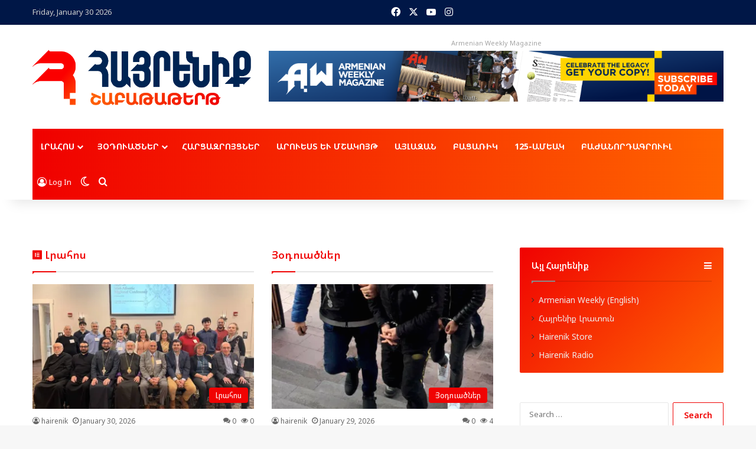

--- FILE ---
content_type: text/html; charset=UTF-8
request_url: https://hairenikweekly.com/%D5%BA%D5%B8%D5%BD%C2%AD%D5%A9%D5%A8%C2%AD%D5%B6%D5%AB-%D5%A5%D6%82-%D6%83%D6%80%D5%B8%C2%AD%D5%BE%D5%AB%C2%AD%D5%BF%D5%A5%D5%B6%C2%AD%D5%BD%D5%AB-%D5%B4%D5%A7%D5%BB-%D5%B0%D5%A1%C2%AD%D5%B5/
body_size: 38537
content:
<!DOCTYPE html>
<html lang="en-US" class="" data-skin="light">
<head>
	<meta charset="UTF-8" />
	<link rel="profile" href="https://gmpg.org/xfn/11" />
	
<meta http-equiv='x-dns-prefetch-control' content='on'>
<link rel='dns-prefetch' href='//cdnjs.cloudflare.com' />
<link rel='dns-prefetch' href='//ajax.googleapis.com' />
<link rel='dns-prefetch' href='//fonts.googleapis.com' />
<link rel='dns-prefetch' href='//fonts.gstatic.com' />
<link rel='dns-prefetch' href='//s.gravatar.com' />
<link rel='dns-prefetch' href='//www.google-analytics.com' />
<link rel='preload' as='script' href='https://ajax.googleapis.com/ajax/libs/webfont/1/webfont.js'>
<meta name='robots' content='index, follow, max-image-preview:large, max-snippet:-1, max-video-preview:-1' />

		<!-- Meta Tag Manager -->
		<meta property="og:image" content="https://hairenikweekly.com/wp-content/uploads/2021/12/cropped-cropped-hairenikWeekly.webp" />
		<!-- / Meta Tag Manager -->

	<!-- This site is optimized with the Yoast SEO plugin v26.8 - https://yoast.com/product/yoast-seo-wordpress/ -->
	<title>Home - Hairenik Weekly Newspaper</title>
	<meta name="description" content="Հիմնուած՝ 1899-ին, Հ․Յ․Դ․ Արեւելեան Ա․Մ․Ն․-ի պաշտօնաթերթ՝ ՀԱՅՐԵՆԻՔ-ը, աշխարհի երիցագոյն մեսրոպաշունչ լեզուով հրատարակուող թերթն է։" />
	<link rel="canonical" href="https://hairenikweekly.com/" />
	<script type="application/ld+json" class="yoast-schema-graph">{"@context":"https://schema.org","@graph":[{"@type":"WebPage","@id":"https://hairenikweekly.com/","url":"https://hairenikweekly.com/","name":"Home - Hairenik Weekly Newspaper","isPartOf":{"@id":"https://hairenikweekly.com/#website"},"about":{"@id":"https://hairenikweekly.com/#organization"},"primaryImageOfPage":{"@id":"https://hairenikweekly.com/#primaryimage"},"image":{"@id":"https://hairenikweekly.com/#primaryimage"},"thumbnailUrl":"https://i0.wp.com/hairenikweekly.com/wp-content/uploads/2025/02/HSh-mainlogo-4c-margin.png?fit=1200%2C900&ssl=1","datePublished":"2025-02-06T03:18:03+00:00","dateModified":"2025-02-22T07:31:22+00:00","description":"Հիմնուած՝ 1899-ին, Հ․Յ․Դ․ Արեւելեան Ա․Մ․Ն․-ի պաշտօնաթերթ՝ ՀԱՅՐԵՆԻՔ-ը, աշխարհի երիցագոյն մեսրոպաշունչ լեզուով հրատարակուող թերթն է։","breadcrumb":{"@id":"https://hairenikweekly.com/#breadcrumb"},"inLanguage":"en-US","potentialAction":[{"@type":"ReadAction","target":["https://hairenikweekly.com/"]}]},{"@type":"ImageObject","inLanguage":"en-US","@id":"https://hairenikweekly.com/#primaryimage","url":"https://i0.wp.com/hairenikweekly.com/wp-content/uploads/2025/02/HSh-mainlogo-4c-margin.png?fit=1200%2C900&ssl=1","contentUrl":"https://i0.wp.com/hairenikweekly.com/wp-content/uploads/2025/02/HSh-mainlogo-4c-margin.png?fit=1200%2C900&ssl=1","width":1200,"height":900},{"@type":"BreadcrumbList","@id":"https://hairenikweekly.com/#breadcrumb","itemListElement":[{"@type":"ListItem","position":1,"name":"Home"}]},{"@type":"WebSite","@id":"https://hairenikweekly.com/#website","url":"https://hairenikweekly.com/","name":"Hairenik Weekly Newspaper","description":"Published by the Hairenik Association, Inc.","publisher":{"@id":"https://hairenikweekly.com/#organization"},"potentialAction":[{"@type":"SearchAction","target":{"@type":"EntryPoint","urlTemplate":"https://hairenikweekly.com/?s={search_term_string}"},"query-input":{"@type":"PropertyValueSpecification","valueRequired":true,"valueName":"search_term_string"}}],"inLanguage":"en-US"},{"@type":"Organization","@id":"https://hairenikweekly.com/#organization","name":"hairenik","url":"https://hairenikweekly.com/","logo":{"@type":"ImageObject","inLanguage":"en-US","@id":"https://hairenikweekly.com/#/schema/logo/image/","url":"https://i0.wp.com/hairenikweekly.com/wp-content/uploads/2016/07/cropped-HairenikLogo.png?fit=512%2C512&ssl=1","contentUrl":"https://i0.wp.com/hairenikweekly.com/wp-content/uploads/2016/07/cropped-HairenikLogo.png?fit=512%2C512&ssl=1","width":512,"height":512,"caption":"hairenik"},"image":{"@id":"https://hairenikweekly.com/#/schema/logo/image/"},"sameAs":["https://www.facebook.com/hairenikweekly","https://www.instagram.com/armenianweekly/","https://www.youtube.com/channel/UCcMDNz61Ar9NGvESfjtroaA"]}]}</script>
	<meta name="google-site-verification" content="cM4-k6_8yQoXr5VY6xtp4WyKM7jrAoT2-PC5M3IoUJ0" />
	<!-- / Yoast SEO plugin. -->


<link rel='dns-prefetch' href='//secure.gravatar.com' />
<link rel='dns-prefetch' href='//www.googletagmanager.com' />
<link rel='dns-prefetch' href='//js.stripe.com' />
<link rel='dns-prefetch' href='//stats.wp.com' />
<link rel='dns-prefetch' href='//v0.wordpress.com' />
<link rel='preconnect' href='//c0.wp.com' />
<link rel='preconnect' href='//i0.wp.com' />
<link rel="alternate" type="application/rss+xml" title="Hairenik Weekly Newspaper &raquo; Feed" href="https://hairenikweekly.com/?feed=rss2" />
<link rel="alternate" type="application/rss+xml" title="Hairenik Weekly Newspaper &raquo; Comments Feed" href="https://hairenikweekly.com/?feed=comments-rss2" />
		<script type="text/javascript">
			try {
				if( 'undefined' != typeof localStorage ){
					var tieSkin = localStorage.getItem('tie-skin');
				}

									if ( tieSkin == null && window.matchMedia ){
						var tieSkin = 'light';

						if( window.matchMedia('(prefers-color-scheme: dark)').matches ) {
							var tieSkin = 'dark';
						}
					}
				
				var html = document.getElementsByTagName('html')[0].classList,
						htmlSkin = 'light';

				if( html.contains('dark-skin') ){
					htmlSkin = 'dark';
				}

				if( tieSkin != null && tieSkin != htmlSkin ){
					html.add('tie-skin-inverted');
					var tieSkinInverted = true;
				}

				if( tieSkin == 'dark' ){
					html.add('dark-skin');
				}
				else if( tieSkin == 'light' ){
					html.remove( 'dark-skin' );
				}
				
			} catch(e) { console.log( e ) }

		</script>
		
		<style type="text/css">
			:root{				
			--tie-preset-gradient-1: linear-gradient(135deg, rgba(6, 147, 227, 1) 0%, rgb(155, 81, 224) 100%);
			--tie-preset-gradient-2: linear-gradient(135deg, rgb(122, 220, 180) 0%, rgb(0, 208, 130) 100%);
			--tie-preset-gradient-3: linear-gradient(135deg, rgba(252, 185, 0, 1) 0%, rgba(255, 105, 0, 1) 100%);
			--tie-preset-gradient-4: linear-gradient(135deg, rgba(255, 105, 0, 1) 0%, rgb(207, 46, 46) 100%);
			--tie-preset-gradient-5: linear-gradient(135deg, rgb(238, 238, 238) 0%, rgb(169, 184, 195) 100%);
			--tie-preset-gradient-6: linear-gradient(135deg, rgb(74, 234, 220) 0%, rgb(151, 120, 209) 20%, rgb(207, 42, 186) 40%, rgb(238, 44, 130) 60%, rgb(251, 105, 98) 80%, rgb(254, 248, 76) 100%);
			--tie-preset-gradient-7: linear-gradient(135deg, rgb(255, 206, 236) 0%, rgb(152, 150, 240) 100%);
			--tie-preset-gradient-8: linear-gradient(135deg, rgb(254, 205, 165) 0%, rgb(254, 45, 45) 50%, rgb(107, 0, 62) 100%);
			--tie-preset-gradient-9: linear-gradient(135deg, rgb(255, 203, 112) 0%, rgb(199, 81, 192) 50%, rgb(65, 88, 208) 100%);
			--tie-preset-gradient-10: linear-gradient(135deg, rgb(255, 245, 203) 0%, rgb(182, 227, 212) 50%, rgb(51, 167, 181) 100%);
			--tie-preset-gradient-11: linear-gradient(135deg, rgb(202, 248, 128) 0%, rgb(113, 206, 126) 100%);
			--tie-preset-gradient-12: linear-gradient(135deg, rgb(2, 3, 129) 0%, rgb(40, 116, 252) 100%);
			--tie-preset-gradient-13: linear-gradient(135deg, #4D34FA, #ad34fa);
			--tie-preset-gradient-14: linear-gradient(135deg, #0057FF, #31B5FF);
			--tie-preset-gradient-15: linear-gradient(135deg, #FF007A, #FF81BD);
			--tie-preset-gradient-16: linear-gradient(135deg, #14111E, #4B4462);
			--tie-preset-gradient-17: linear-gradient(135deg, #F32758, #FFC581);

			
					--main-nav-background: #1f2024;
					--main-nav-secondry-background: rgba(0,0,0,0.2);
					--main-nav-primary-color: #0088ff;
					--main-nav-contrast-primary-color: #FFFFFF;
					--main-nav-text-color: #FFFFFF;
					--main-nav-secondry-text-color: rgba(225,255,255,0.5);
					--main-nav-main-border-color: rgba(255,255,255,0.07);
					--main-nav-secondry-border-color: rgba(255,255,255,0.04);
				--tie-buttons-color: transparent;--tie-buttons-border-width: 1px;--tie-buttons-text: #f00000;--tie-buttons-border-color: #f00000;--tie-buttons-hover-color: #be0000;--tie-buttons-hover-text: #FFFFFF;
			}
		</style>
	<link rel="alternate" title="oEmbed (JSON)" type="application/json+oembed" href="https://hairenikweekly.com/index.php?rest_route=%2Foembed%2F1.0%2Fembed&#038;url=https%3A%2F%2Fhairenikweekly.com%2F" />
<link rel="alternate" title="oEmbed (XML)" type="text/xml+oembed" href="https://hairenikweekly.com/index.php?rest_route=%2Foembed%2F1.0%2Fembed&#038;url=https%3A%2F%2Fhairenikweekly.com%2F&#038;format=xml" />
<meta name="viewport" content="width=device-width, initial-scale=1.0" /><style type="text/css" media="all">
.fa,.fas,.far,.fal,.fad,.fab{-moz-osx-font-smoothing:grayscale;-webkit-font-smoothing:antialiased;display:inline-block;font-display:block;font-style:normal;font-variant:normal;text-rendering:auto;line-height:1}.fa-lg{font-size:1.33333em;line-height:.75em;vertical-align:-.0667em}.fa-xs{font-size:.75em}.fa-sm{font-size:.875em}.fa-1x{font-size:1em}.fa-2x{font-size:2em}.fa-3x{font-size:3em}.fa-4x{font-size:4em}.fa-5x{font-size:5em}.fa-6x{font-size:6em}.fa-7x{font-size:7em}.fa-8x{font-size:8em}.fa-9x{font-size:9em}.fa-10x{font-size:10em}.fa-fw{text-align:center;width:1.25em}.fa-ul{list-style-type:none;margin-left:2.5em;padding-left:0}.fa-ul>li{position:relative}.fa-li{left:-2em;position:absolute;text-align:center;width:2em;line-height:inherit}.fa-border{border:solid .08em #eee;border-radius:.1em;padding:.2em .25em .15em}.fa-pull-left{float:left}.fa-pull-right{float:right}.fa.fa-pull-left,.fas.fa-pull-left,.far.fa-pull-left,.fal.fa-pull-left,.fab.fa-pull-left{margin-right:.3em}.fa.fa-pull-right,.fas.fa-pull-right,.far.fa-pull-right,.fal.fa-pull-right,.fab.fa-pull-right{margin-left:.3em}.fa-spin{-webkit-animation:fa-spin 2s infinite linear;animation:fa-spin 2s infinite linear}.fa-pulse{-webkit-animation:fa-spin 1s infinite steps(8);animation:fa-spin 1s infinite steps(8)}@-webkit-keyframes fa-spin{0%{-webkit-transform:rotate(0deg);transform:rotate(0deg)}100%{-webkit-transform:rotate(360deg);transform:rotate(360deg)}}@keyframes fa-spin{0%{-webkit-transform:rotate(0deg);transform:rotate(0deg)}100%{-webkit-transform:rotate(360deg);transform:rotate(360deg)}}.fa-rotate-90{-ms-filter:"progid:DXImageTransform.Microsoft.BasicImage(rotation=1)";-webkit-transform:rotate(90deg);transform:rotate(90deg)}.fa-rotate-180{-ms-filter:"progid:DXImageTransform.Microsoft.BasicImage(rotation=2)";-webkit-transform:rotate(180deg);transform:rotate(180deg)}.fa-rotate-270{-ms-filter:"progid:DXImageTransform.Microsoft.BasicImage(rotation=3)";-webkit-transform:rotate(270deg);transform:rotate(270deg)}.fa-flip-horizontal{-ms-filter:"progid:DXImageTransform.Microsoft.BasicImage(rotation=0, mirror=1)";-webkit-transform:scale(-1,1);transform:scale(-1,1)}.fa-flip-vertical{-ms-filter:"progid:DXImageTransform.Microsoft.BasicImage(rotation=2, mirror=1)";-webkit-transform:scale(1,-1);transform:scale(1,-1)}.fa-flip-both,.fa-flip-horizontal.fa-flip-vertical{-ms-filter:"progid:DXImageTransform.Microsoft.BasicImage(rotation=2, mirror=1)";-webkit-transform:scale(-1,-1);transform:scale(-1,-1)}:root .fa-rotate-90,:root .fa-rotate-180,:root .fa-rotate-270,:root .fa-flip-horizontal,:root .fa-flip-vertical,:root .fa-flip-both{-webkit-filter:none;filter:none}.fa-stack{display:inline-block;height:2em;line-height:2em;position:relative;vertical-align:middle;width:2.5em}.fa-stack-1x,.fa-stack-2x{left:0;position:absolute;text-align:center;width:100%}.fa-stack-1x{line-height:inherit}.fa-stack-2x{font-size:2em}.fa-inverse{color:#fff}.fa-500px:before{content:"\f26e"}.fa-accessible-icon:before{content:"\f368"}.fa-accusoft:before{content:"\f369"}.fa-acquisitions-incorporated:before{content:"\f6af"}.fa-ad:before{content:"\f641"}.fa-address-book:before{content:"\f2b9"}.fa-address-card:before{content:"\f2bb"}.fa-adjust:before{content:"\f042"}.fa-adn:before{content:"\f170"}.fa-adobe:before{content:"\f778"}.fa-adversal:before{content:"\f36a"}.fa-affiliatetheme:before{content:"\f36b"}.fa-air-freshener:before{content:"\f5d0"}.fa-airbnb:before{content:"\f834"}.fa-algolia:before{content:"\f36c"}.fa-align-center:before{content:"\f037"}.fa-align-justify:before{content:"\f039"}.fa-align-left:before{content:"\f036"}.fa-align-right:before{content:"\f038"}.fa-alipay:before{content:"\f642"}.fa-allergies:before{content:"\f461"}.fa-amazon:before{content:"\f270"}.fa-amazon-pay:before{content:"\f42c"}.fa-ambulance:before{content:"\f0f9"}.fa-american-sign-language-interpreting:before{content:"\f2a3"}.fa-amilia:before{content:"\f36d"}.fa-anchor:before{content:"\f13d"}.fa-android:before{content:"\f17b"}.fa-angellist:before{content:"\f209"}.fa-angle-double-down:before{content:"\f103"}.fa-angle-double-left:before{content:"\f100"}.fa-angle-double-right:before{content:"\f101"}.fa-angle-double-up:before{content:"\f102"}.fa-angle-down:before{content:"\f107"}.fa-angle-left:before{content:"\f104"}.fa-angle-right:before{content:"\f105"}.fa-angle-up:before{content:"\f106"}.fa-angry:before{content:"\f556"}.fa-angrycreative:before{content:"\f36e"}.fa-angular:before{content:"\f420"}.fa-ankh:before{content:"\f644"}.fa-app-store:before{content:"\f36f"}.fa-app-store-ios:before{content:"\f370"}.fa-apper:before{content:"\f371"}.fa-apple:before{content:"\f179"}.fa-apple-alt:before{content:"\f5d1"}.fa-apple-pay:before{content:"\f415"}.fa-archive:before{content:"\f187"}.fa-archway:before{content:"\f557"}.fa-arrow-alt-circle-down:before{content:"\f358"}.fa-arrow-alt-circle-left:before{content:"\f359"}.fa-arrow-alt-circle-right:before{content:"\f35a"}.fa-arrow-alt-circle-up:before{content:"\f35b"}.fa-arrow-circle-down:before{content:"\f0ab"}.fa-arrow-circle-left:before{content:"\f0a8"}.fa-arrow-circle-right:before{content:"\f0a9"}.fa-arrow-circle-up:before{content:"\f0aa"}.fa-arrow-down:before{content:"\f063"}.fa-arrow-left:before{content:"\f060"}.fa-arrow-right:before{content:"\f061"}.fa-arrow-up:before{content:"\f062"}.fa-arrows-alt:before{content:"\f0b2"}.fa-arrows-alt-h:before{content:"\f337"}.fa-arrows-alt-v:before{content:"\f338"}.fa-artstation:before{content:"\f77a"}.fa-assistive-listening-systems:before{content:"\f2a2"}.fa-asterisk:before{content:"\f069"}.fa-asymmetrik:before{content:"\f372"}.fa-at:before{content:"\f1fa"}.fa-atlas:before{content:"\f558"}.fa-atlassian:before{content:"\f77b"}.fa-atom:before{content:"\f5d2"}.fa-audible:before{content:"\f373"}.fa-audio-description:before{content:"\f29e"}.fa-autoprefixer:before{content:"\f41c"}.fa-avianex:before{content:"\f374"}.fa-aviato:before{content:"\f421"}.fa-award:before{content:"\f559"}.fa-aws:before{content:"\f375"}.fa-baby:before{content:"\f77c"}.fa-baby-carriage:before{content:"\f77d"}.fa-backspace:before{content:"\f55a"}.fa-backward:before{content:"\f04a"}.fa-bacon:before{content:"\f7e5"}.fa-bahai:before{content:"\f666"}.fa-balance-scale:before{content:"\f24e"}.fa-balance-scale-left:before{content:"\f515"}.fa-balance-scale-right:before{content:"\f516"}.fa-ban:before{content:"\f05e"}.fa-band-aid:before{content:"\f462"}.fa-bandcamp:before{content:"\f2d5"}.fa-barcode:before{content:"\f02a"}.fa-bars:before{content:"\f0c9"}.fa-baseball-ball:before{content:"\f433"}.fa-basketball-ball:before{content:"\f434"}.fa-bath:before{content:"\f2cd"}.fa-battery-empty:before{content:"\f244"}.fa-battery-full:before{content:"\f240"}.fa-battery-half:before{content:"\f242"}.fa-battery-quarter:before{content:"\f243"}.fa-battery-three-quarters:before{content:"\f241"}.fa-battle-net:before{content:"\f835"}.fa-bed:before{content:"\f236"}.fa-beer:before{content:"\f0fc"}.fa-behance:before{content:"\f1b4"}.fa-behance-square:before{content:"\f1b5"}.fa-bell:before{content:"\f0f3"}.fa-bell-slash:before{content:"\f1f6"}.fa-bezier-curve:before{content:"\f55b"}.fa-bible:before{content:"\f647"}.fa-bicycle:before{content:"\f206"}.fa-biking:before{content:"\f84a"}.fa-bimobject:before{content:"\f378"}.fa-binoculars:before{content:"\f1e5"}.fa-biohazard:before{content:"\f780"}.fa-birthday-cake:before{content:"\f1fd"}.fa-bitbucket:before{content:"\f171"}.fa-bitcoin:before{content:"\f379"}.fa-bity:before{content:"\f37a"}.fa-black-tie:before{content:"\f27e"}.fa-blackberry:before{content:"\f37b"}.fa-blender:before{content:"\f517"}.fa-blender-phone:before{content:"\f6b6"}.fa-blind:before{content:"\f29d"}.fa-blog:before{content:"\f781"}.fa-blogger:before{content:"\f37c"}.fa-blogger-b:before{content:"\f37d"}.fa-bluetooth:before{content:"\f293"}.fa-bluetooth-b:before{content:"\f294"}.fa-bold:before{content:"\f032"}.fa-bolt:before{content:"\f0e7"}.fa-bomb:before{content:"\f1e2"}.fa-bone:before{content:"\f5d7"}.fa-bong:before{content:"\f55c"}.fa-book:before{content:"\f02d"}.fa-book-dead:before{content:"\f6b7"}.fa-book-medical:before{content:"\f7e6"}.fa-book-open:before{content:"\f518"}.fa-book-reader:before{content:"\f5da"}.fa-bookmark:before{content:"\f02e"}.fa-bootstrap:before{content:"\f836"}.fa-border-all:before{content:"\f84c"}.fa-border-none:before{content:"\f850"}.fa-border-style:before{content:"\f853"}.fa-bowling-ball:before{content:"\f436"}.fa-box:before{content:"\f466"}.fa-box-open:before{content:"\f49e"}.fa-box-tissue:before{content:"\f95b"}.fa-boxes:before{content:"\f468"}.fa-braille:before{content:"\f2a1"}.fa-brain:before{content:"\f5dc"}.fa-bread-slice:before{content:"\f7ec"}.fa-briefcase:before{content:"\f0b1"}.fa-briefcase-medical:before{content:"\f469"}.fa-broadcast-tower:before{content:"\f519"}.fa-broom:before{content:"\f51a"}.fa-brush:before{content:"\f55d"}.fa-btc:before{content:"\f15a"}.fa-buffer:before{content:"\f837"}.fa-bug:before{content:"\f188"}.fa-building:before{content:"\f1ad"}.fa-bullhorn:before{content:"\f0a1"}.fa-bullseye:before{content:"\f140"}.fa-burn:before{content:"\f46a"}.fa-buromobelexperte:before{content:"\f37f"}.fa-bus:before{content:"\f207"}.fa-bus-alt:before{content:"\f55e"}.fa-business-time:before{content:"\f64a"}.fa-buy-n-large:before{content:"\f8a6"}.fa-buysellads:before{content:"\f20d"}.fa-calculator:before{content:"\f1ec"}.fa-calendar:before{content:"\f133"}.fa-calendar-alt:before{content:"\f073"}.fa-calendar-check:before{content:"\f274"}.fa-calendar-day:before{content:"\f783"}.fa-calendar-minus:before{content:"\f272"}.fa-calendar-plus:before{content:"\f271"}.fa-calendar-times:before{content:"\f273"}.fa-calendar-week:before{content:"\f784"}.fa-camera:before{content:"\f030"}.fa-camera-retro:before{content:"\f083"}.fa-campground:before{content:"\f6bb"}.fa-canadian-maple-leaf:before{content:"\f785"}.fa-candy-cane:before{content:"\f786"}.fa-cannabis:before{content:"\f55f"}.fa-capsules:before{content:"\f46b"}.fa-car:before{content:"\f1b9"}.fa-car-alt:before{content:"\f5de"}.fa-car-battery:before{content:"\f5df"}.fa-car-crash:before{content:"\f5e1"}.fa-car-side:before{content:"\f5e4"}.fa-caravan:before{content:"\f8ff"}.fa-caret-down:before{content:"\f0d7"}.fa-caret-left:before{content:"\f0d9"}.fa-caret-right:before{content:"\f0da"}.fa-caret-square-down:before{content:"\f150"}.fa-caret-square-left:before{content:"\f191"}.fa-caret-square-right:before{content:"\f152"}.fa-caret-square-up:before{content:"\f151"}.fa-caret-up:before{content:"\f0d8"}.fa-carrot:before{content:"\f787"}.fa-cart-arrow-down:before{content:"\f218"}.fa-cart-plus:before{content:"\f217"}.fa-cash-register:before{content:"\f788"}.fa-cat:before{content:"\f6be"}.fa-cc-amazon-pay:before{content:"\f42d"}.fa-cc-amex:before{content:"\f1f3"}.fa-cc-apple-pay:before{content:"\f416"}.fa-cc-diners-club:before{content:"\f24c"}.fa-cc-discover:before{content:"\f1f2"}.fa-cc-jcb:before{content:"\f24b"}.fa-cc-mastercard:before{content:"\f1f1"}.fa-cc-paypal:before{content:"\f1f4"}.fa-cc-stripe:before{content:"\f1f5"}.fa-cc-visa:before{content:"\f1f0"}.fa-centercode:before{content:"\f380"}.fa-centos:before{content:"\f789"}.fa-certificate:before{content:"\f0a3"}.fa-chair:before{content:"\f6c0"}.fa-chalkboard:before{content:"\f51b"}.fa-chalkboard-teacher:before{content:"\f51c"}.fa-charging-station:before{content:"\f5e7"}.fa-chart-area:before{content:"\f1fe"}.fa-chart-bar:before{content:"\f080"}.fa-chart-line:before{content:"\f201"}.fa-chart-pie:before{content:"\f200"}.fa-check:before{content:"\f00c"}.fa-check-circle:before{content:"\f058"}.fa-check-double:before{content:"\f560"}.fa-check-square:before{content:"\f14a"}.fa-cheese:before{content:"\f7ef"}.fa-chess:before{content:"\f439"}.fa-chess-bishop:before{content:"\f43a"}.fa-chess-board:before{content:"\f43c"}.fa-chess-king:before{content:"\f43f"}.fa-chess-knight:before{content:"\f441"}.fa-chess-pawn:before{content:"\f443"}.fa-chess-queen:before{content:"\f445"}.fa-chess-rook:before{content:"\f447"}.fa-chevron-circle-down:before{content:"\f13a"}.fa-chevron-circle-left:before{content:"\f137"}.fa-chevron-circle-right:before{content:"\f138"}.fa-chevron-circle-up:before{content:"\f139"}.fa-chevron-down:before{content:"\f078"}.fa-chevron-left:before{content:"\f053"}.fa-chevron-right:before{content:"\f054"}.fa-chevron-up:before{content:"\f077"}.fa-child:before{content:"\f1ae"}.fa-chrome:before{content:"\f268"}.fa-chromecast:before{content:"\f838"}.fa-church:before{content:"\f51d"}.fa-circle:before{content:"\f111"}.fa-circle-notch:before{content:"\f1ce"}.fa-city:before{content:"\f64f"}.fa-clinic-medical:before{content:"\f7f2"}.fa-clipboard:before{content:"\f328"}.fa-clipboard-check:before{content:"\f46c"}.fa-clipboard-list:before{content:"\f46d"}.fa-clock:before{content:"\f017"}.fa-clone:before{content:"\f24d"}.fa-closed-captioning:before{content:"\f20a"}.fa-cloud:before{content:"\f0c2"}.fa-cloud-download-alt:before{content:"\f381"}.fa-cloud-meatball:before{content:"\f73b"}.fa-cloud-moon:before{content:"\f6c3"}.fa-cloud-moon-rain:before{content:"\f73c"}.fa-cloud-rain:before{content:"\f73d"}.fa-cloud-showers-heavy:before{content:"\f740"}.fa-cloud-sun:before{content:"\f6c4"}.fa-cloud-sun-rain:before{content:"\f743"}.fa-cloud-upload-alt:before{content:"\f382"}.fa-cloudscale:before{content:"\f383"}.fa-cloudsmith:before{content:"\f384"}.fa-cloudversify:before{content:"\f385"}.fa-cocktail:before{content:"\f561"}.fa-code:before{content:"\f121"}.fa-code-branch:before{content:"\f126"}.fa-codepen:before{content:"\f1cb"}.fa-codiepie:before{content:"\f284"}.fa-coffee:before{content:"\f0f4"}.fa-cog:before{content:"\f013"}.fa-cogs:before{content:"\f085"}.fa-coins:before{content:"\f51e"}.fa-columns:before{content:"\f0db"}.fa-comment:before{content:"\f075"}.fa-comment-alt:before{content:"\f27a"}.fa-comment-dollar:before{content:"\f651"}.fa-comment-dots:before{content:"\f4ad"}.fa-comment-medical:before{content:"\f7f5"}.fa-comment-slash:before{content:"\f4b3"}.fa-comments:before{content:"\f086"}.fa-comments-dollar:before{content:"\f653"}.fa-compact-disc:before{content:"\f51f"}.fa-compass:before{content:"\f14e"}.fa-compress:before{content:"\f066"}.fa-compress-alt:before{content:"\f422"}.fa-compress-arrows-alt:before{content:"\f78c"}.fa-concierge-bell:before{content:"\f562"}.fa-confluence:before{content:"\f78d"}.fa-connectdevelop:before{content:"\f20e"}.fa-contao:before{content:"\f26d"}.fa-cookie:before{content:"\f563"}.fa-cookie-bite:before{content:"\f564"}.fa-copy:before{content:"\f0c5"}.fa-copyright:before{content:"\f1f9"}.fa-cotton-bureau:before{content:"\f89e"}.fa-couch:before{content:"\f4b8"}.fa-cpanel:before{content:"\f388"}.fa-creative-commons:before{content:"\f25e"}.fa-creative-commons-by:before{content:"\f4e7"}.fa-creative-commons-nc:before{content:"\f4e8"}.fa-creative-commons-nc-eu:before{content:"\f4e9"}.fa-creative-commons-nc-jp:before{content:"\f4ea"}.fa-creative-commons-nd:before{content:"\f4eb"}.fa-creative-commons-pd:before{content:"\f4ec"}.fa-creative-commons-pd-alt:before{content:"\f4ed"}.fa-creative-commons-remix:before{content:"\f4ee"}.fa-creative-commons-sa:before{content:"\f4ef"}.fa-creative-commons-sampling:before{content:"\f4f0"}.fa-creative-commons-sampling-plus:before{content:"\f4f1"}.fa-creative-commons-share:before{content:"\f4f2"}.fa-creative-commons-zero:before{content:"\f4f3"}.fa-credit-card:before{content:"\f09d"}.fa-critical-role:before{content:"\f6c9"}.fa-crop:before{content:"\f125"}.fa-crop-alt:before{content:"\f565"}.fa-cross:before{content:"\f654"}.fa-crosshairs:before{content:"\f05b"}.fa-crow:before{content:"\f520"}.fa-crown:before{content:"\f521"}.fa-crutch:before{content:"\f7f7"}.fa-css3:before{content:"\f13c"}.fa-css3-alt:before{content:"\f38b"}.fa-cube:before{content:"\f1b2"}.fa-cubes:before{content:"\f1b3"}.fa-cut:before{content:"\f0c4"}.fa-cuttlefish:before{content:"\f38c"}.fa-d-and-d:before{content:"\f38d"}.fa-d-and-d-beyond:before{content:"\f6ca"}.fa-dailymotion:before{content:"\f952"}.fa-dashcube:before{content:"\f210"}.fa-database:before{content:"\f1c0"}.fa-deaf:before{content:"\f2a4"}.fa-delicious:before{content:"\f1a5"}.fa-democrat:before{content:"\f747"}.fa-deploydog:before{content:"\f38e"}.fa-deskpro:before{content:"\f38f"}.fa-desktop:before{content:"\f108"}.fa-dev:before{content:"\f6cc"}.fa-deviantart:before{content:"\f1bd"}.fa-dharmachakra:before{content:"\f655"}.fa-dhl:before{content:"\f790"}.fa-diagnoses:before{content:"\f470"}.fa-diaspora:before{content:"\f791"}.fa-dice:before{content:"\f522"}.fa-dice-d20:before{content:"\f6cf"}.fa-dice-d6:before{content:"\f6d1"}.fa-dice-five:before{content:"\f523"}.fa-dice-four:before{content:"\f524"}.fa-dice-one:before{content:"\f525"}.fa-dice-six:before{content:"\f526"}.fa-dice-three:before{content:"\f527"}.fa-dice-two:before{content:"\f528"}.fa-digg:before{content:"\f1a6"}.fa-digital-ocean:before{content:"\f391"}.fa-digital-tachograph:before{content:"\f566"}.fa-directions:before{content:"\f5eb"}.fa-discord:before{content:"\f392"}.fa-discourse:before{content:"\f393"}.fa-disease:before{content:"\f7fa"}.fa-divide:before{content:"\f529"}.fa-dizzy:before{content:"\f567"}.fa-dna:before{content:"\f471"}.fa-dochub:before{content:"\f394"}.fa-docker:before{content:"\f395"}.fa-dog:before{content:"\f6d3"}.fa-dollar-sign:before{content:"\f155"}.fa-dolly:before{content:"\f472"}.fa-dolly-flatbed:before{content:"\f474"}.fa-donate:before{content:"\f4b9"}.fa-door-closed:before{content:"\f52a"}.fa-door-open:before{content:"\f52b"}.fa-dot-circle:before{content:"\f192"}.fa-dove:before{content:"\f4ba"}.fa-download:before{content:"\f019"}.fa-draft2digital:before{content:"\f396"}.fa-drafting-compass:before{content:"\f568"}.fa-dragon:before{content:"\f6d5"}.fa-draw-polygon:before{content:"\f5ee"}.fa-dribbble:before{content:"\f17d"}.fa-dribbble-square:before{content:"\f397"}.fa-dropbox:before{content:"\f16b"}.fa-drum:before{content:"\f569"}.fa-drum-steelpan:before{content:"\f56a"}.fa-drumstick-bite:before{content:"\f6d7"}.fa-drupal:before{content:"\f1a9"}.fa-dumbbell:before{content:"\f44b"}.fa-dumpster:before{content:"\f793"}.fa-dumpster-fire:before{content:"\f794"}.fa-dungeon:before{content:"\f6d9"}.fa-dyalog:before{content:"\f399"}.fa-earlybirds:before{content:"\f39a"}.fa-ebay:before{content:"\f4f4"}.fa-edge:before{content:"\f282"}.fa-edit:before{content:"\f044"}.fa-egg:before{content:"\f7fb"}.fa-eject:before{content:"\f052"}.fa-elementor:before{content:"\f430"}.fa-ellipsis-h:before{content:"\f141"}.fa-ellipsis-v:before{content:"\f142"}.fa-ello:before{content:"\f5f1"}.fa-ember:before{content:"\f423"}.fa-empire:before{content:"\f1d1"}.fa-envelope:before{content:"\f0e0"}.fa-envelope-open:before{content:"\f2b6"}.fa-envelope-open-text:before{content:"\f658"}.fa-envelope-square:before{content:"\f199"}.fa-envira:before{content:"\f299"}.fa-equals:before{content:"\f52c"}.fa-eraser:before{content:"\f12d"}.fa-erlang:before{content:"\f39d"}.fa-ethereum:before{content:"\f42e"}.fa-ethernet:before{content:"\f796"}.fa-etsy:before{content:"\f2d7"}.fa-euro-sign:before{content:"\f153"}.fa-evernote:before{content:"\f839"}.fa-exchange-alt:before{content:"\f362"}.fa-exclamation:before{content:"\f12a"}.fa-exclamation-circle:before{content:"\f06a"}.fa-exclamation-triangle:before{content:"\f071"}.fa-expand:before{content:"\f065"}.fa-expand-alt:before{content:"\f424"}.fa-expand-arrows-alt:before{content:"\f31e"}.fa-expeditedssl:before{content:"\f23e"}.fa-external-link-alt:before{content:"\f35d"}.fa-external-link-square-alt:before{content:"\f360"}.fa-eye:before{content:"\f06e"}.fa-eye-dropper:before{content:"\f1fb"}.fa-eye-slash:before{content:"\f070"}.fa-facebook:before{content:"\f09a"}.fa-facebook-f:before{content:"\f39e"}.fa-facebook-messenger:before{content:"\f39f"}.fa-facebook-square:before{content:"\f082"}.fa-fan:before{content:"\f863"}.fa-fantasy-flight-games:before{content:"\f6dc"}.fa-fast-backward:before{content:"\f049"}.fa-fast-forward:before{content:"\f050"}.fa-faucet:before{content:"\f905"}.fa-fax:before{content:"\f1ac"}.fa-feather:before{content:"\f52d"}.fa-feather-alt:before{content:"\f56b"}.fa-fedex:before{content:"\f797"}.fa-fedora:before{content:"\f798"}.fa-female:before{content:"\f182"}.fa-fighter-jet:before{content:"\f0fb"}.fa-figma:before{content:"\f799"}.fa-file:before{content:"\f15b"}.fa-file-alt:before{content:"\f15c"}.fa-file-archive:before{content:"\f1c6"}.fa-file-audio:before{content:"\f1c7"}.fa-file-code:before{content:"\f1c9"}.fa-file-contract:before{content:"\f56c"}.fa-file-csv:before{content:"\f6dd"}.fa-file-download:before{content:"\f56d"}.fa-file-excel:before{content:"\f1c3"}.fa-file-export:before{content:"\f56e"}.fa-file-image:before{content:"\f1c5"}.fa-file-import:before{content:"\f56f"}.fa-file-invoice:before{content:"\f570"}.fa-file-invoice-dollar:before{content:"\f571"}.fa-file-medical:before{content:"\f477"}.fa-file-medical-alt:before{content:"\f478"}.fa-file-pdf:before{content:"\f1c1"}.fa-file-powerpoint:before{content:"\f1c4"}.fa-file-prescription:before{content:"\f572"}.fa-file-signature:before{content:"\f573"}.fa-file-upload:before{content:"\f574"}.fa-file-video:before{content:"\f1c8"}.fa-file-word:before{content:"\f1c2"}.fa-fill:before{content:"\f575"}.fa-fill-drip:before{content:"\f576"}.fa-film:before{content:"\f008"}.fa-filter:before{content:"\f0b0"}.fa-fingerprint:before{content:"\f577"}.fa-fire:before{content:"\f06d"}.fa-fire-alt:before{content:"\f7e4"}.fa-fire-extinguisher:before{content:"\f134"}.fa-firefox:before{content:"\f269"}.fa-firefox-browser:before{content:"\f907"}.fa-first-aid:before{content:"\f479"}.fa-first-order:before{content:"\f2b0"}.fa-first-order-alt:before{content:"\f50a"}.fa-firstdraft:before{content:"\f3a1"}.fa-fish:before{content:"\f578"}.fa-fist-raised:before{content:"\f6de"}.fa-flag:before{content:"\f024"}.fa-flag-checkered:before{content:"\f11e"}.fa-flag-usa:before{content:"\f74d"}.fa-flask:before{content:"\f0c3"}.fa-flickr:before{content:"\f16e"}.fa-flipboard:before{content:"\f44d"}.fa-flushed:before{content:"\f579"}.fa-fly:before{content:"\f417"}.fa-folder:before{content:"\f07b"}.fa-folder-minus:before{content:"\f65d"}.fa-folder-open:before{content:"\f07c"}.fa-folder-plus:before{content:"\f65e"}.fa-font:before{content:"\f031"}.fa-font-awesome:before{content:"\f2b4"}.fa-font-awesome-alt:before{content:"\f35c"}.fa-font-awesome-flag:before{content:"\f425"}.fa-font-awesome-logo-full:before{content:"\f4e6"}.fa-fonticons:before{content:"\f280"}.fa-fonticons-fi:before{content:"\f3a2"}.fa-football-ball:before{content:"\f44e"}.fa-fort-awesome:before{content:"\f286"}.fa-fort-awesome-alt:before{content:"\f3a3"}.fa-forumbee:before{content:"\f211"}.fa-forward:before{content:"\f04e"}.fa-foursquare:before{content:"\f180"}.fa-free-code-camp:before{content:"\f2c5"}.fa-freebsd:before{content:"\f3a4"}.fa-frog:before{content:"\f52e"}.fa-frown:before{content:"\f119"}.fa-frown-open:before{content:"\f57a"}.fa-fulcrum:before{content:"\f50b"}.fa-funnel-dollar:before{content:"\f662"}.fa-futbol:before{content:"\f1e3"}.fa-galactic-republic:before{content:"\f50c"}.fa-galactic-senate:before{content:"\f50d"}.fa-gamepad:before{content:"\f11b"}.fa-gas-pump:before{content:"\f52f"}.fa-gavel:before{content:"\f0e3"}.fa-gem:before{content:"\f3a5"}.fa-genderless:before{content:"\f22d"}.fa-get-pocket:before{content:"\f265"}.fa-gg:before{content:"\f260"}.fa-gg-circle:before{content:"\f261"}.fa-ghost:before{content:"\f6e2"}.fa-gift:before{content:"\f06b"}.fa-gifts:before{content:"\f79c"}.fa-git:before{content:"\f1d3"}.fa-git-alt:before{content:"\f841"}.fa-git-square:before{content:"\f1d2"}.fa-github:before{content:"\f09b"}.fa-github-alt:before{content:"\f113"}.fa-github-square:before{content:"\f092"}.fa-gitkraken:before{content:"\f3a6"}.fa-gitlab:before{content:"\f296"}.fa-gitter:before{content:"\f426"}.fa-glass-cheers:before{content:"\f79f"}.fa-glass-martini:before{content:"\f000"}.fa-glass-martini-alt:before{content:"\f57b"}.fa-glass-whiskey:before{content:"\f7a0"}.fa-glasses:before{content:"\f530"}.fa-glide:before{content:"\f2a5"}.fa-glide-g:before{content:"\f2a6"}.fa-globe:before{content:"\f0ac"}.fa-globe-africa:before{content:"\f57c"}.fa-globe-americas:before{content:"\f57d"}.fa-globe-asia:before{content:"\f57e"}.fa-globe-europe:before{content:"\f7a2"}.fa-gofore:before{content:"\f3a7"}.fa-golf-ball:before{content:"\f450"}.fa-goodreads:before{content:"\f3a8"}.fa-goodreads-g:before{content:"\f3a9"}.fa-google:before{content:"\f1a0"}.fa-google-drive:before{content:"\f3aa"}.fa-google-play:before{content:"\f3ab"}.fa-google-plus:before{content:"\f2b3"}.fa-google-plus-g:before{content:"\f0d5"}.fa-google-plus-square:before{content:"\f0d4"}.fa-google-wallet:before{content:"\f1ee"}.fa-gopuram:before{content:"\f664"}.fa-graduation-cap:before{content:"\f19d"}.fa-gratipay:before{content:"\f184"}.fa-grav:before{content:"\f2d6"}.fa-greater-than:before{content:"\f531"}.fa-greater-than-equal:before{content:"\f532"}.fa-grimace:before{content:"\f57f"}.fa-grin:before{content:"\f580"}.fa-grin-alt:before{content:"\f581"}.fa-grin-beam:before{content:"\f582"}.fa-grin-beam-sweat:before{content:"\f583"}.fa-grin-hearts:before{content:"\f584"}.fa-grin-squint:before{content:"\f585"}.fa-grin-squint-tears:before{content:"\f586"}.fa-grin-stars:before{content:"\f587"}.fa-grin-tears:before{content:"\f588"}.fa-grin-tongue:before{content:"\f589"}.fa-grin-tongue-squint:before{content:"\f58a"}.fa-grin-tongue-wink:before{content:"\f58b"}.fa-grin-wink:before{content:"\f58c"}.fa-grip-horizontal:before{content:"\f58d"}.fa-grip-lines:before{content:"\f7a4"}.fa-grip-lines-vertical:before{content:"\f7a5"}.fa-grip-vertical:before{content:"\f58e"}.fa-gripfire:before{content:"\f3ac"}.fa-grunt:before{content:"\f3ad"}.fa-guitar:before{content:"\f7a6"}.fa-gulp:before{content:"\f3ae"}.fa-h-square:before{content:"\f0fd"}.fa-hacker-news:before{content:"\f1d4"}.fa-hacker-news-square:before{content:"\f3af"}.fa-hackerrank:before{content:"\f5f7"}.fa-hamburger:before{content:"\f805"}.fa-hammer:before{content:"\f6e3"}.fa-hamsa:before{content:"\f665"}.fa-hand-holding:before{content:"\f4bd"}.fa-hand-holding-heart:before{content:"\f4be"}.fa-hand-holding-medical:before{content:"\f95c"}.fa-hand-holding-usd:before{content:"\f4c0"}.fa-hand-holding-water:before{content:"\f4c1"}.fa-hand-lizard:before{content:"\f258"}.fa-hand-middle-finger:before{content:"\f806"}.fa-hand-paper:before{content:"\f256"}.fa-hand-peace:before{content:"\f25b"}.fa-hand-point-down:before{content:"\f0a7"}.fa-hand-point-left:before{content:"\f0a5"}.fa-hand-point-right:before{content:"\f0a4"}.fa-hand-point-up:before{content:"\f0a6"}.fa-hand-pointer:before{content:"\f25a"}.fa-hand-rock:before{content:"\f255"}.fa-hand-scissors:before{content:"\f257"}.fa-hand-sparkles:before{content:"\f95d"}.fa-hand-spock:before{content:"\f259"}.fa-hands:before{content:"\f4c2"}.fa-hands-helping:before{content:"\f4c4"}.fa-hands-wash:before{content:"\f95e"}.fa-handshake:before{content:"\f2b5"}.fa-handshake-alt-slash:before{content:"\f95f"}.fa-handshake-slash:before{content:"\f960"}.fa-hanukiah:before{content:"\f6e6"}.fa-hard-hat:before{content:"\f807"}.fa-hashtag:before{content:"\f292"}.fa-hat-cowboy:before{content:"\f8c0"}.fa-hat-cowboy-side:before{content:"\f8c1"}.fa-hat-wizard:before{content:"\f6e8"}.fa-hdd:before{content:"\f0a0"}.fa-head-side-cough:before{content:"\f961"}.fa-head-side-cough-slash:before{content:"\f962"}.fa-head-side-mask:before{content:"\f963"}.fa-head-side-virus:before{content:"\f964"}.fa-heading:before{content:"\f1dc"}.fa-headphones:before{content:"\f025"}.fa-headphones-alt:before{content:"\f58f"}.fa-headset:before{content:"\f590"}.fa-heart:before{content:"\f004"}.fa-heart-broken:before{content:"\f7a9"}.fa-heartbeat:before{content:"\f21e"}.fa-helicopter:before{content:"\f533"}.fa-highlighter:before{content:"\f591"}.fa-hiking:before{content:"\f6ec"}.fa-hippo:before{content:"\f6ed"}.fa-hips:before{content:"\f452"}.fa-hire-a-helper:before{content:"\f3b0"}.fa-history:before{content:"\f1da"}.fa-hockey-puck:before{content:"\f453"}.fa-holly-berry:before{content:"\f7aa"}.fa-home:before{content:"\f015"}.fa-hooli:before{content:"\f427"}.fa-hornbill:before{content:"\f592"}.fa-horse:before{content:"\f6f0"}.fa-horse-head:before{content:"\f7ab"}.fa-hospital:before{content:"\f0f8"}.fa-hospital-alt:before{content:"\f47d"}.fa-hospital-symbol:before{content:"\f47e"}.fa-hospital-user:before{content:"\f80d"}.fa-hot-tub:before{content:"\f593"}.fa-hotdog:before{content:"\f80f"}.fa-hotel:before{content:"\f594"}.fa-hotjar:before{content:"\f3b1"}.fa-hourglass:before{content:"\f254"}.fa-hourglass-end:before{content:"\f253"}.fa-hourglass-half:before{content:"\f252"}.fa-hourglass-start:before{content:"\f251"}.fa-house-damage:before{content:"\f6f1"}.fa-house-user:before{content:"\f965"}.fa-houzz:before{content:"\f27c"}.fa-hryvnia:before{content:"\f6f2"}.fa-html5:before{content:"\f13b"}.fa-hubspot:before{content:"\f3b2"}.fa-i-cursor:before{content:"\f246"}.fa-ice-cream:before{content:"\f810"}.fa-icicles:before{content:"\f7ad"}.fa-icons:before{content:"\f86d"}.fa-id-badge:before{content:"\f2c1"}.fa-id-card:before{content:"\f2c2"}.fa-id-card-alt:before{content:"\f47f"}.fa-ideal:before{content:"\f913"}.fa-igloo:before{content:"\f7ae"}.fa-image:before{content:"\f03e"}.fa-images:before{content:"\f302"}.fa-imdb:before{content:"\f2d8"}.fa-inbox:before{content:"\f01c"}.fa-indent:before{content:"\f03c"}.fa-industry:before{content:"\f275"}.fa-infinity:before{content:"\f534"}.fa-info:before{content:"\f129"}.fa-info-circle:before{content:"\f05a"}.fa-instagram:before{content:"\f16d"}.fa-instagram-square:before{content:"\f955"}.fa-intercom:before{content:"\f7af"}.fa-internet-explorer:before{content:"\f26b"}.fa-invision:before{content:"\f7b0"}.fa-ioxhost:before{content:"\f208"}.fa-italic:before{content:"\f033"}.fa-itch-io:before{content:"\f83a"}.fa-itunes:before{content:"\f3b4"}.fa-itunes-note:before{content:"\f3b5"}.fa-java:before{content:"\f4e4"}.fa-jedi:before{content:"\f669"}.fa-jedi-order:before{content:"\f50e"}.fa-jenkins:before{content:"\f3b6"}.fa-jira:before{content:"\f7b1"}.fa-joget:before{content:"\f3b7"}.fa-joint:before{content:"\f595"}.fa-joomla:before{content:"\f1aa"}.fa-journal-whills:before{content:"\f66a"}.fa-js:before{content:"\f3b8"}.fa-js-square:before{content:"\f3b9"}.fa-jsfiddle:before{content:"\f1cc"}.fa-kaaba:before{content:"\f66b"}.fa-kaggle:before{content:"\f5fa"}.fa-key:before{content:"\f084"}.fa-keybase:before{content:"\f4f5"}.fa-keyboard:before{content:"\f11c"}.fa-keycdn:before{content:"\f3ba"}.fa-khanda:before{content:"\f66d"}.fa-kickstarter:before{content:"\f3bb"}.fa-kickstarter-k:before{content:"\f3bc"}.fa-kiss:before{content:"\f596"}.fa-kiss-beam:before{content:"\f597"}.fa-kiss-wink-heart:before{content:"\f598"}.fa-kiwi-bird:before{content:"\f535"}.fa-korvue:before{content:"\f42f"}.fa-landmark:before{content:"\f66f"}.fa-language:before{content:"\f1ab"}.fa-laptop:before{content:"\f109"}.fa-laptop-code:before{content:"\f5fc"}.fa-laptop-house:before{content:"\f966"}.fa-laptop-medical:before{content:"\f812"}.fa-laravel:before{content:"\f3bd"}.fa-lastfm:before{content:"\f202"}.fa-lastfm-square:before{content:"\f203"}.fa-laugh:before{content:"\f599"}.fa-laugh-beam:before{content:"\f59a"}.fa-laugh-squint:before{content:"\f59b"}.fa-laugh-wink:before{content:"\f59c"}.fa-layer-group:before{content:"\f5fd"}.fa-leaf:before{content:"\f06c"}.fa-leanpub:before{content:"\f212"}.fa-lemon:before{content:"\f094"}.fa-less:before{content:"\f41d"}.fa-less-than:before{content:"\f536"}.fa-less-than-equal:before{content:"\f537"}.fa-level-down-alt:before{content:"\f3be"}.fa-level-up-alt:before{content:"\f3bf"}.fa-life-ring:before{content:"\f1cd"}.fa-lightbulb:before{content:"\f0eb"}.fa-line:before{content:"\f3c0"}.fa-link:before{content:"\f0c1"}.fa-linkedin:before{content:"\f08c"}.fa-linkedin-in:before{content:"\f0e1"}.fa-linode:before{content:"\f2b8"}.fa-linux:before{content:"\f17c"}.fa-lira-sign:before{content:"\f195"}.fa-list:before{content:"\f03a"}.fa-list-alt:before{content:"\f022"}.fa-list-ol:before{content:"\f0cb"}.fa-list-ul:before{content:"\f0ca"}.fa-location-arrow:before{content:"\f124"}.fa-lock:before{content:"\f023"}.fa-lock-open:before{content:"\f3c1"}.fa-long-arrow-alt-down:before{content:"\f309"}.fa-long-arrow-alt-left:before{content:"\f30a"}.fa-long-arrow-alt-right:before{content:"\f30b"}.fa-long-arrow-alt-up:before{content:"\f30c"}.fa-low-vision:before{content:"\f2a8"}.fa-luggage-cart:before{content:"\f59d"}.fa-lungs:before{content:"\f604"}.fa-lungs-virus:before{content:"\f967"}.fa-lyft:before{content:"\f3c3"}.fa-magento:before{content:"\f3c4"}.fa-magic:before{content:"\f0d0"}.fa-magnet:before{content:"\f076"}.fa-mail-bulk:before{content:"\f674"}.fa-mailchimp:before{content:"\f59e"}.fa-male:before{content:"\f183"}.fa-mandalorian:before{content:"\f50f"}.fa-map:before{content:"\f279"}.fa-map-marked:before{content:"\f59f"}.fa-map-marked-alt:before{content:"\f5a0"}.fa-map-marker:before{content:"\f041"}.fa-map-marker-alt:before{content:"\f3c5"}.fa-map-pin:before{content:"\f276"}.fa-map-signs:before{content:"\f277"}.fa-markdown:before{content:"\f60f"}.fa-marker:before{content:"\f5a1"}.fa-mars:before{content:"\f222"}.fa-mars-double:before{content:"\f227"}.fa-mars-stroke:before{content:"\f229"}.fa-mars-stroke-h:before{content:"\f22b"}.fa-mars-stroke-v:before{content:"\f22a"}.fa-mask:before{content:"\f6fa"}.fa-mastodon:before{content:"\f4f6"}.fa-maxcdn:before{content:"\f136"}.fa-mdb:before{content:"\f8ca"}.fa-medal:before{content:"\f5a2"}.fa-medapps:before{content:"\f3c6"}.fa-medium:before{content:"\f23a"}.fa-medium-m:before{content:"\f3c7"}.fa-medkit:before{content:"\f0fa"}.fa-medrt:before{content:"\f3c8"}.fa-meetup:before{content:"\f2e0"}.fa-megaport:before{content:"\f5a3"}.fa-meh:before{content:"\f11a"}.fa-meh-blank:before{content:"\f5a4"}.fa-meh-rolling-eyes:before{content:"\f5a5"}.fa-memory:before{content:"\f538"}.fa-mendeley:before{content:"\f7b3"}.fa-menorah:before{content:"\f676"}.fa-mercury:before{content:"\f223"}.fa-meteor:before{content:"\f753"}.fa-microblog:before{content:"\f91a"}.fa-microchip:before{content:"\f2db"}.fa-microphone:before{content:"\f130"}.fa-microphone-alt:before{content:"\f3c9"}.fa-microphone-alt-slash:before{content:"\f539"}.fa-microphone-slash:before{content:"\f131"}.fa-microscope:before{content:"\f610"}.fa-microsoft:before{content:"\f3ca"}.fa-minus:before{content:"\f068"}.fa-minus-circle:before{content:"\f056"}.fa-minus-square:before{content:"\f146"}.fa-mitten:before{content:"\f7b5"}.fa-mix:before{content:"\f3cb"}.fa-mixcloud:before{content:"\f289"}.fa-mixer:before{content:"\f956"}.fa-mizuni:before{content:"\f3cc"}.fa-mobile:before{content:"\f10b"}.fa-mobile-alt:before{content:"\f3cd"}.fa-modx:before{content:"\f285"}.fa-monero:before{content:"\f3d0"}.fa-money-bill:before{content:"\f0d6"}.fa-money-bill-alt:before{content:"\f3d1"}.fa-money-bill-wave:before{content:"\f53a"}.fa-money-bill-wave-alt:before{content:"\f53b"}.fa-money-check:before{content:"\f53c"}.fa-money-check-alt:before{content:"\f53d"}.fa-monument:before{content:"\f5a6"}.fa-moon:before{content:"\f186"}.fa-mortar-pestle:before{content:"\f5a7"}.fa-mosque:before{content:"\f678"}.fa-motorcycle:before{content:"\f21c"}.fa-mountain:before{content:"\f6fc"}.fa-mouse:before{content:"\f8cc"}.fa-mouse-pointer:before{content:"\f245"}.fa-mug-hot:before{content:"\f7b6"}.fa-music:before{content:"\f001"}.fa-napster:before{content:"\f3d2"}.fa-neos:before{content:"\f612"}.fa-network-wired:before{content:"\f6ff"}.fa-neuter:before{content:"\f22c"}.fa-newspaper:before{content:"\f1ea"}.fa-nimblr:before{content:"\f5a8"}.fa-node:before{content:"\f419"}.fa-node-js:before{content:"\f3d3"}.fa-not-equal:before{content:"\f53e"}.fa-notes-medical:before{content:"\f481"}.fa-npm:before{content:"\f3d4"}.fa-ns8:before{content:"\f3d5"}.fa-nutritionix:before{content:"\f3d6"}.fa-object-group:before{content:"\f247"}.fa-object-ungroup:before{content:"\f248"}.fa-odnoklassniki:before{content:"\f263"}.fa-odnoklassniki-square:before{content:"\f264"}.fa-oil-can:before{content:"\f613"}.fa-old-republic:before{content:"\f510"}.fa-om:before{content:"\f679"}.fa-opencart:before{content:"\f23d"}.fa-openid:before{content:"\f19b"}.fa-opera:before{content:"\f26a"}.fa-optin-monster:before{content:"\f23c"}.fa-orcid:before{content:"\f8d2"}.fa-osi:before{content:"\f41a"}.fa-otter:before{content:"\f700"}.fa-outdent:before{content:"\f03b"}.fa-page4:before{content:"\f3d7"}.fa-pagelines:before{content:"\f18c"}.fa-pager:before{content:"\f815"}.fa-paint-brush:before{content:"\f1fc"}.fa-paint-roller:before{content:"\f5aa"}.fa-palette:before{content:"\f53f"}.fa-palfed:before{content:"\f3d8"}.fa-pallet:before{content:"\f482"}.fa-paper-plane:before{content:"\f1d8"}.fa-paperclip:before{content:"\f0c6"}.fa-parachute-box:before{content:"\f4cd"}.fa-paragraph:before{content:"\f1dd"}.fa-parking:before{content:"\f540"}.fa-passport:before{content:"\f5ab"}.fa-pastafarianism:before{content:"\f67b"}.fa-paste:before{content:"\f0ea"}.fa-patreon:before{content:"\f3d9"}.fa-pause:before{content:"\f04c"}.fa-pause-circle:before{content:"\f28b"}.fa-paw:before{content:"\f1b0"}.fa-paypal:before{content:"\f1ed"}.fa-peace:before{content:"\f67c"}.fa-pen:before{content:"\f304"}.fa-pen-alt:before{content:"\f305"}.fa-pen-fancy:before{content:"\f5ac"}.fa-pen-nib:before{content:"\f5ad"}.fa-pen-square:before{content:"\f14b"}.fa-pencil-alt:before{content:"\f303"}.fa-pencil-ruler:before{content:"\f5ae"}.fa-penny-arcade:before{content:"\f704"}.fa-people-arrows:before{content:"\f968"}.fa-people-carry:before{content:"\f4ce"}.fa-pepper-hot:before{content:"\f816"}.fa-percent:before{content:"\f295"}.fa-percentage:before{content:"\f541"}.fa-periscope:before{content:"\f3da"}.fa-person-booth:before{content:"\f756"}.fa-phabricator:before{content:"\f3db"}.fa-phoenix-framework:before{content:"\f3dc"}.fa-phoenix-squadron:before{content:"\f511"}.fa-phone:before{content:"\f095"}.fa-phone-alt:before{content:"\f879"}.fa-phone-slash:before{content:"\f3dd"}.fa-phone-square:before{content:"\f098"}.fa-phone-square-alt:before{content:"\f87b"}.fa-phone-volume:before{content:"\f2a0"}.fa-photo-video:before{content:"\f87c"}.fa-php:before{content:"\f457"}.fa-pied-piper:before{content:"\f2ae"}.fa-pied-piper-alt:before{content:"\f1a8"}.fa-pied-piper-hat:before{content:"\f4e5"}.fa-pied-piper-pp:before{content:"\f1a7"}.fa-pied-piper-square:before{content:"\f91e"}.fa-piggy-bank:before{content:"\f4d3"}.fa-pills:before{content:"\f484"}.fa-pinterest:before{content:"\f0d2"}.fa-pinterest-p:before{content:"\f231"}.fa-pinterest-square:before{content:"\f0d3"}.fa-pizza-slice:before{content:"\f818"}.fa-place-of-worship:before{content:"\f67f"}.fa-plane:before{content:"\f072"}.fa-plane-arrival:before{content:"\f5af"}.fa-plane-departure:before{content:"\f5b0"}.fa-plane-slash:before{content:"\f969"}.fa-play:before{content:"\f04b"}.fa-play-circle:before{content:"\f144"}.fa-playstation:before{content:"\f3df"}.fa-plug:before{content:"\f1e6"}.fa-plus:before{content:"\f067"}.fa-plus-circle:before{content:"\f055"}.fa-plus-square:before{content:"\f0fe"}.fa-podcast:before{content:"\f2ce"}.fa-poll:before{content:"\f681"}.fa-poll-h:before{content:"\f682"}.fa-poo:before{content:"\f2fe"}.fa-poo-storm:before{content:"\f75a"}.fa-poop:before{content:"\f619"}.fa-portrait:before{content:"\f3e0"}.fa-pound-sign:before{content:"\f154"}.fa-power-off:before{content:"\f011"}.fa-pray:before{content:"\f683"}.fa-praying-hands:before{content:"\f684"}.fa-prescription:before{content:"\f5b1"}.fa-prescription-bottle:before{content:"\f485"}.fa-prescription-bottle-alt:before{content:"\f486"}.fa-print:before{content:"\f02f"}.fa-procedures:before{content:"\f487"}.fa-product-hunt:before{content:"\f288"}.fa-project-diagram:before{content:"\f542"}.fa-pump-medical:before{content:"\f96a"}.fa-pump-soap:before{content:"\f96b"}.fa-pushed:before{content:"\f3e1"}.fa-puzzle-piece:before{content:"\f12e"}.fa-python:before{content:"\f3e2"}.fa-qq:before{content:"\f1d6"}.fa-qrcode:before{content:"\f029"}.fa-question:before{content:"\f128"}.fa-question-circle:before{content:"\f059"}.fa-quidditch:before{content:"\f458"}.fa-quinscape:before{content:"\f459"}.fa-quora:before{content:"\f2c4"}.fa-quote-left:before{content:"\f10d"}.fa-quote-right:before{content:"\f10e"}.fa-quran:before{content:"\f687"}.fa-r-project:before{content:"\f4f7"}.fa-radiation:before{content:"\f7b9"}.fa-radiation-alt:before{content:"\f7ba"}.fa-rainbow:before{content:"\f75b"}.fa-random:before{content:"\f074"}.fa-raspberry-pi:before{content:"\f7bb"}.fa-ravelry:before{content:"\f2d9"}.fa-react:before{content:"\f41b"}.fa-reacteurope:before{content:"\f75d"}.fa-readme:before{content:"\f4d5"}.fa-rebel:before{content:"\f1d0"}.fa-receipt:before{content:"\f543"}.fa-record-vinyl:before{content:"\f8d9"}.fa-recycle:before{content:"\f1b8"}.fa-red-river:before{content:"\f3e3"}.fa-reddit:before{content:"\f1a1"}.fa-reddit-alien:before{content:"\f281"}.fa-reddit-square:before{content:"\f1a2"}.fa-redhat:before{content:"\f7bc"}.fa-redo:before{content:"\f01e"}.fa-redo-alt:before{content:"\f2f9"}.fa-registered:before{content:"\f25d"}.fa-remove-format:before{content:"\f87d"}.fa-renren:before{content:"\f18b"}.fa-reply:before{content:"\f3e5"}.fa-reply-all:before{content:"\f122"}.fa-replyd:before{content:"\f3e6"}.fa-republican:before{content:"\f75e"}.fa-researchgate:before{content:"\f4f8"}.fa-resolving:before{content:"\f3e7"}.fa-restroom:before{content:"\f7bd"}.fa-retweet:before{content:"\f079"}.fa-rev:before{content:"\f5b2"}.fa-ribbon:before{content:"\f4d6"}.fa-ring:before{content:"\f70b"}.fa-road:before{content:"\f018"}.fa-robot:before{content:"\f544"}.fa-rocket:before{content:"\f135"}.fa-rocketchat:before{content:"\f3e8"}.fa-rockrms:before{content:"\f3e9"}.fa-route:before{content:"\f4d7"}.fa-rss:before{content:"\f09e"}.fa-rss-square:before{content:"\f143"}.fa-ruble-sign:before{content:"\f158"}.fa-ruler:before{content:"\f545"}.fa-ruler-combined:before{content:"\f546"}.fa-ruler-horizontal:before{content:"\f547"}.fa-ruler-vertical:before{content:"\f548"}.fa-running:before{content:"\f70c"}.fa-rupee-sign:before{content:"\f156"}.fa-sad-cry:before{content:"\f5b3"}.fa-sad-tear:before{content:"\f5b4"}.fa-safari:before{content:"\f267"}.fa-salesforce:before{content:"\f83b"}.fa-sass:before{content:"\f41e"}.fa-satellite:before{content:"\f7bf"}.fa-satellite-dish:before{content:"\f7c0"}.fa-save:before{content:"\f0c7"}.fa-schlix:before{content:"\f3ea"}.fa-school:before{content:"\f549"}.fa-screwdriver:before{content:"\f54a"}.fa-scribd:before{content:"\f28a"}.fa-scroll:before{content:"\f70e"}.fa-sd-card:before{content:"\f7c2"}.fa-search:before{content:"\f002"}.fa-search-dollar:before{content:"\f688"}.fa-search-location:before{content:"\f689"}.fa-search-minus:before{content:"\f010"}.fa-search-plus:before{content:"\f00e"}.fa-searchengin:before{content:"\f3eb"}.fa-seedling:before{content:"\f4d8"}.fa-sellcast:before{content:"\f2da"}.fa-sellsy:before{content:"\f213"}.fa-server:before{content:"\f233"}.fa-servicestack:before{content:"\f3ec"}.fa-shapes:before{content:"\f61f"}.fa-share:before{content:"\f064"}.fa-share-alt:before{content:"\f1e0"}.fa-share-alt-square:before{content:"\f1e1"}.fa-share-square:before{content:"\f14d"}.fa-shekel-sign:before{content:"\f20b"}.fa-shield-alt:before{content:"\f3ed"}.fa-shield-virus:before{content:"\f96c"}.fa-ship:before{content:"\f21a"}.fa-shipping-fast:before{content:"\f48b"}.fa-shirtsinbulk:before{content:"\f214"}.fa-shoe-prints:before{content:"\f54b"}.fa-shopify:before{content:"\f957"}.fa-shopping-bag:before{content:"\f290"}.fa-shopping-basket:before{content:"\f291"}.fa-shopping-cart:before{content:"\f07a"}.fa-shopware:before{content:"\f5b5"}.fa-shower:before{content:"\f2cc"}.fa-shuttle-van:before{content:"\f5b6"}.fa-sign:before{content:"\f4d9"}.fa-sign-in-alt:before{content:"\f2f6"}.fa-sign-language:before{content:"\f2a7"}.fa-sign-out-alt:before{content:"\f2f5"}.fa-signal:before{content:"\f012"}.fa-signature:before{content:"\f5b7"}.fa-sim-card:before{content:"\f7c4"}.fa-simplybuilt:before{content:"\f215"}.fa-sistrix:before{content:"\f3ee"}.fa-sitemap:before{content:"\f0e8"}.fa-sith:before{content:"\f512"}.fa-skating:before{content:"\f7c5"}.fa-sketch:before{content:"\f7c6"}.fa-skiing:before{content:"\f7c9"}.fa-skiing-nordic:before{content:"\f7ca"}.fa-skull:before{content:"\f54c"}.fa-skull-crossbones:before{content:"\f714"}.fa-skyatlas:before{content:"\f216"}.fa-skype:before{content:"\f17e"}.fa-slack:before{content:"\f198"}.fa-slack-hash:before{content:"\f3ef"}.fa-slash:before{content:"\f715"}.fa-sleigh:before{content:"\f7cc"}.fa-sliders-h:before{content:"\f1de"}.fa-slideshare:before{content:"\f1e7"}.fa-smile:before{content:"\f118"}.fa-smile-beam:before{content:"\f5b8"}.fa-smile-wink:before{content:"\f4da"}.fa-smog:before{content:"\f75f"}.fa-smoking:before{content:"\f48d"}.fa-smoking-ban:before{content:"\f54d"}.fa-sms:before{content:"\f7cd"}.fa-snapchat:before{content:"\f2ab"}.fa-snapchat-ghost:before{content:"\f2ac"}.fa-snapchat-square:before{content:"\f2ad"}.fa-snowboarding:before{content:"\f7ce"}.fa-snowflake:before{content:"\f2dc"}.fa-snowman:before{content:"\f7d0"}.fa-snowplow:before{content:"\f7d2"}.fa-soap:before{content:"\f96e"}.fa-socks:before{content:"\f696"}.fa-solar-panel:before{content:"\f5ba"}.fa-sort:before{content:"\f0dc"}.fa-sort-alpha-down:before{content:"\f15d"}.fa-sort-alpha-down-alt:before{content:"\f881"}.fa-sort-alpha-up:before{content:"\f15e"}.fa-sort-alpha-up-alt:before{content:"\f882"}.fa-sort-amount-down:before{content:"\f160"}.fa-sort-amount-down-alt:before{content:"\f884"}.fa-sort-amount-up:before{content:"\f161"}.fa-sort-amount-up-alt:before{content:"\f885"}.fa-sort-down:before{content:"\f0dd"}.fa-sort-numeric-down:before{content:"\f162"}.fa-sort-numeric-down-alt:before{content:"\f886"}.fa-sort-numeric-up:before{content:"\f163"}.fa-sort-numeric-up-alt:before{content:"\f887"}.fa-sort-up:before{content:"\f0de"}.fa-soundcloud:before{content:"\f1be"}.fa-sourcetree:before{content:"\f7d3"}.fa-spa:before{content:"\f5bb"}.fa-space-shuttle:before{content:"\f197"}.fa-speakap:before{content:"\f3f3"}.fa-speaker-deck:before{content:"\f83c"}.fa-spell-check:before{content:"\f891"}.fa-spider:before{content:"\f717"}.fa-spinner:before{content:"\f110"}.fa-splotch:before{content:"\f5bc"}.fa-spotify:before{content:"\f1bc"}.fa-spray-can:before{content:"\f5bd"}.fa-square:before{content:"\f0c8"}.fa-square-full:before{content:"\f45c"}.fa-square-root-alt:before{content:"\f698"}.fa-squarespace:before{content:"\f5be"}.fa-stack-exchange:before{content:"\f18d"}.fa-stack-overflow:before{content:"\f16c"}.fa-stackpath:before{content:"\f842"}.fa-stamp:before{content:"\f5bf"}.fa-star:before{content:"\f005"}.fa-star-and-crescent:before{content:"\f699"}.fa-star-half:before{content:"\f089"}.fa-star-half-alt:before{content:"\f5c0"}.fa-star-of-david:before{content:"\f69a"}.fa-star-of-life:before{content:"\f621"}.fa-staylinked:before{content:"\f3f5"}.fa-steam:before{content:"\f1b6"}.fa-steam-square:before{content:"\f1b7"}.fa-steam-symbol:before{content:"\f3f6"}.fa-step-backward:before{content:"\f048"}.fa-step-forward:before{content:"\f051"}.fa-stethoscope:before{content:"\f0f1"}.fa-sticker-mule:before{content:"\f3f7"}.fa-sticky-note:before{content:"\f249"}.fa-stop:before{content:"\f04d"}.fa-stop-circle:before{content:"\f28d"}.fa-stopwatch:before{content:"\f2f2"}.fa-stopwatch-20:before{content:"\f96f"}.fa-store:before{content:"\f54e"}.fa-store-alt:before{content:"\f54f"}.fa-store-alt-slash:before{content:"\f970"}.fa-store-slash:before{content:"\f971"}.fa-strava:before{content:"\f428"}.fa-stream:before{content:"\f550"}.fa-street-view:before{content:"\f21d"}.fa-strikethrough:before{content:"\f0cc"}.fa-stripe:before{content:"\f429"}.fa-stripe-s:before{content:"\f42a"}.fa-stroopwafel:before{content:"\f551"}.fa-studiovinari:before{content:"\f3f8"}.fa-stumbleupon:before{content:"\f1a4"}.fa-stumbleupon-circle:before{content:"\f1a3"}.fa-subscript:before{content:"\f12c"}.fa-subway:before{content:"\f239"}.fa-suitcase:before{content:"\f0f2"}.fa-suitcase-rolling:before{content:"\f5c1"}.fa-sun:before{content:"\f185"}.fa-superpowers:before{content:"\f2dd"}.fa-superscript:before{content:"\f12b"}.fa-supple:before{content:"\f3f9"}.fa-surprise:before{content:"\f5c2"}.fa-suse:before{content:"\f7d6"}.fa-swatchbook:before{content:"\f5c3"}.fa-swift:before{content:"\f8e1"}.fa-swimmer:before{content:"\f5c4"}.fa-swimming-pool:before{content:"\f5c5"}.fa-symfony:before{content:"\f83d"}.fa-synagogue:before{content:"\f69b"}.fa-sync:before{content:"\f021"}.fa-sync-alt:before{content:"\f2f1"}.fa-syringe:before{content:"\f48e"}.fa-table:before{content:"\f0ce"}.fa-table-tennis:before{content:"\f45d"}.fa-tablet:before{content:"\f10a"}.fa-tablet-alt:before{content:"\f3fa"}.fa-tablets:before{content:"\f490"}.fa-tachometer-alt:before{content:"\f3fd"}.fa-tag:before{content:"\f02b"}.fa-tags:before{content:"\f02c"}.fa-tape:before{content:"\f4db"}.fa-tasks:before{content:"\f0ae"}.fa-taxi:before{content:"\f1ba"}.fa-teamspeak:before{content:"\f4f9"}.fa-teeth:before{content:"\f62e"}.fa-teeth-open:before{content:"\f62f"}.fa-telegram:before{content:"\f2c6"}.fa-telegram-plane:before{content:"\f3fe"}.fa-temperature-high:before{content:"\f769"}.fa-temperature-low:before{content:"\f76b"}.fa-tencent-weibo:before{content:"\f1d5"}.fa-tenge:before{content:"\f7d7"}.fa-terminal:before{content:"\f120"}.fa-text-height:before{content:"\f034"}.fa-text-width:before{content:"\f035"}.fa-th:before{content:"\f00a"}.fa-th-large:before{content:"\f009"}.fa-th-list:before{content:"\f00b"}.fa-the-red-yeti:before{content:"\f69d"}.fa-theater-masks:before{content:"\f630"}.fa-themeco:before{content:"\f5c6"}.fa-themeisle:before{content:"\f2b2"}.fa-thermometer:before{content:"\f491"}.fa-thermometer-empty:before{content:"\f2cb"}.fa-thermometer-full:before{content:"\f2c7"}.fa-thermometer-half:before{content:"\f2c9"}.fa-thermometer-quarter:before{content:"\f2ca"}.fa-thermometer-three-quarters:before{content:"\f2c8"}.fa-think-peaks:before{content:"\f731"}.fa-thumbs-down:before{content:"\f165"}.fa-thumbs-up:before{content:"\f164"}.fa-thumbtack:before{content:"\f08d"}.fa-ticket-alt:before{content:"\f3ff"}.fa-times:before{content:"\f00d"}.fa-times-circle:before{content:"\f057"}.fa-tint:before{content:"\f043"}.fa-tint-slash:before{content:"\f5c7"}.fa-tired:before{content:"\f5c8"}.fa-toggle-off:before{content:"\f204"}.fa-toggle-on:before{content:"\f205"}.fa-toilet:before{content:"\f7d8"}.fa-toilet-paper:before{content:"\f71e"}.fa-toilet-paper-slash:before{content:"\f972"}.fa-toolbox:before{content:"\f552"}.fa-tools:before{content:"\f7d9"}.fa-tooth:before{content:"\f5c9"}.fa-torah:before{content:"\f6a0"}.fa-torii-gate:before{content:"\f6a1"}.fa-tractor:before{content:"\f722"}.fa-trade-federation:before{content:"\f513"}.fa-trademark:before{content:"\f25c"}.fa-traffic-light:before{content:"\f637"}.fa-trailer:before{content:"\f941"}.fa-train:before{content:"\f238"}.fa-tram:before{content:"\f7da"}.fa-transgender:before{content:"\f224"}.fa-transgender-alt:before{content:"\f225"}.fa-trash:before{content:"\f1f8"}.fa-trash-alt:before{content:"\f2ed"}.fa-trash-restore:before{content:"\f829"}.fa-trash-restore-alt:before{content:"\f82a"}.fa-tree:before{content:"\f1bb"}.fa-trello:before{content:"\f181"}.fa-tripadvisor:before{content:"\f262"}.fa-trophy:before{content:"\f091"}.fa-truck:before{content:"\f0d1"}.fa-truck-loading:before{content:"\f4de"}.fa-truck-monster:before{content:"\f63b"}.fa-truck-moving:before{content:"\f4df"}.fa-truck-pickup:before{content:"\f63c"}.fa-tshirt:before{content:"\f553"}.fa-tty:before{content:"\f1e4"}.fa-tumblr:before{content:"\f173"}.fa-tumblr-square:before{content:"\f174"}.fa-tv:before{content:"\f26c"}.fa-twitch:before{content:"\f1e8"}.fa-twitter:before{content:"\f099"}.fa-twitter-square:before{content:"\f081"}.fa-typo3:before{content:"\f42b"}.fa-uber:before{content:"\f402"}.fa-ubuntu:before{content:"\f7df"}.fa-uikit:before{content:"\f403"}.fa-umbraco:before{content:"\f8e8"}.fa-umbrella:before{content:"\f0e9"}.fa-umbrella-beach:before{content:"\f5ca"}.fa-underline:before{content:"\f0cd"}.fa-undo:before{content:"\f0e2"}.fa-undo-alt:before{content:"\f2ea"}.fa-uniregistry:before{content:"\f404"}.fa-unity:before{content:"\f949"}.fa-universal-access:before{content:"\f29a"}.fa-university:before{content:"\f19c"}.fa-unlink:before{content:"\f127"}.fa-unlock:before{content:"\f09c"}.fa-unlock-alt:before{content:"\f13e"}.fa-untappd:before{content:"\f405"}.fa-upload:before{content:"\f093"}.fa-ups:before{content:"\f7e0"}.fa-usb:before{content:"\f287"}.fa-user:before{content:"\f007"}.fa-user-alt:before{content:"\f406"}.fa-user-alt-slash:before{content:"\f4fa"}.fa-user-astronaut:before{content:"\f4fb"}.fa-user-check:before{content:"\f4fc"}.fa-user-circle:before{content:"\f2bd"}.fa-user-clock:before{content:"\f4fd"}.fa-user-cog:before{content:"\f4fe"}.fa-user-edit:before{content:"\f4ff"}.fa-user-friends:before{content:"\f500"}.fa-user-graduate:before{content:"\f501"}.fa-user-injured:before{content:"\f728"}.fa-user-lock:before{content:"\f502"}.fa-user-md:before{content:"\f0f0"}.fa-user-minus:before{content:"\f503"}.fa-user-ninja:before{content:"\f504"}.fa-user-nurse:before{content:"\f82f"}.fa-user-plus:before{content:"\f234"}.fa-user-secret:before{content:"\f21b"}.fa-user-shield:before{content:"\f505"}.fa-user-slash:before{content:"\f506"}.fa-user-tag:before{content:"\f507"}.fa-user-tie:before{content:"\f508"}.fa-user-times:before{content:"\f235"}.fa-users:before{content:"\f0c0"}.fa-users-cog:before{content:"\f509"}.fa-usps:before{content:"\f7e1"}.fa-ussunnah:before{content:"\f407"}.fa-utensil-spoon:before{content:"\f2e5"}.fa-utensils:before{content:"\f2e7"}.fa-vaadin:before{content:"\f408"}.fa-vector-square:before{content:"\f5cb"}.fa-venus:before{content:"\f221"}.fa-venus-double:before{content:"\f226"}.fa-venus-mars:before{content:"\f228"}.fa-viacoin:before{content:"\f237"}.fa-viadeo:before{content:"\f2a9"}.fa-viadeo-square:before{content:"\f2aa"}.fa-vial:before{content:"\f492"}.fa-vials:before{content:"\f493"}.fa-viber:before{content:"\f409"}.fa-video:before{content:"\f03d"}.fa-video-slash:before{content:"\f4e2"}.fa-vihara:before{content:"\f6a7"}.fa-vimeo:before{content:"\f40a"}.fa-vimeo-square:before{content:"\f194"}.fa-vimeo-v:before{content:"\f27d"}.fa-vine:before{content:"\f1ca"}.fa-virus:before{content:"\f974"}.fa-virus-slash:before{content:"\f975"}.fa-viruses:before{content:"\f976"}.fa-vk:before{content:"\f189"}.fa-vnv:before{content:"\f40b"}.fa-voicemail:before{content:"\f897"}.fa-volleyball-ball:before{content:"\f45f"}.fa-volume-down:before{content:"\f027"}.fa-volume-mute:before{content:"\f6a9"}.fa-volume-off:before{content:"\f026"}.fa-volume-up:before{content:"\f028"}.fa-vote-yea:before{content:"\f772"}.fa-vr-cardboard:before{content:"\f729"}.fa-vuejs:before{content:"\f41f"}.fa-walking:before{content:"\f554"}.fa-wallet:before{content:"\f555"}.fa-warehouse:before{content:"\f494"}.fa-water:before{content:"\f773"}.fa-wave-square:before{content:"\f83e"}.fa-waze:before{content:"\f83f"}.fa-weebly:before{content:"\f5cc"}.fa-weibo:before{content:"\f18a"}.fa-weight:before{content:"\f496"}.fa-weight-hanging:before{content:"\f5cd"}.fa-weixin:before{content:"\f1d7"}.fa-whatsapp:before{content:"\f232"}.fa-whatsapp-square:before{content:"\f40c"}.fa-wheelchair:before{content:"\f193"}.fa-whmcs:before{content:"\f40d"}.fa-wifi:before{content:"\f1eb"}.fa-wikipedia-w:before{content:"\f266"}.fa-wind:before{content:"\f72e"}.fa-window-close:before{content:"\f410"}.fa-window-maximize:before{content:"\f2d0"}.fa-window-minimize:before{content:"\f2d1"}.fa-window-restore:before{content:"\f2d2"}.fa-windows:before{content:"\f17a"}.fa-wine-bottle:before{content:"\f72f"}.fa-wine-glass:before{content:"\f4e3"}.fa-wine-glass-alt:before{content:"\f5ce"}.fa-wix:before{content:"\f5cf"}.fa-wizards-of-the-coast:before{content:"\f730"}.fa-wolf-pack-battalion:before{content:"\f514"}.fa-won-sign:before{content:"\f159"}.fa-wordpress:before{content:"\f19a"}.fa-wordpress-simple:before{content:"\f411"}.fa-wpbeginner:before{content:"\f297"}.fa-wpexplorer:before{content:"\f2de"}.fa-wpforms:before{content:"\f298"}.fa-wpressr:before{content:"\f3e4"}.fa-wrench:before{content:"\f0ad"}.fa-x-ray:before{content:"\f497"}.fa-xbox:before{content:"\f412"}.fa-xing:before{content:"\f168"}.fa-xing-square:before{content:"\f169"}.fa-y-combinator:before{content:"\f23b"}.fa-yahoo:before{content:"\f19e"}.fa-yammer:before{content:"\f840"}.fa-yandex:before{content:"\f413"}.fa-yandex-international:before{content:"\f414"}.fa-yarn:before{content:"\f7e3"}.fa-yelp:before{content:"\f1e9"}.fa-yen-sign:before{content:"\f157"}.fa-yin-yang:before{content:"\f6ad"}.fa-yoast:before{content:"\f2b1"}.fa-youtube:before{content:"\f167"}.fa-youtube-square:before{content:"\f431"}.fa-zhihu:before{content:"\f63f"}.sr-only{border:0;clip:rect(0,0,0,0);height:1px;margin:-1px;overflow:hidden;padding:0;position:absolute;width:1px}.sr-only-focusable:active,.sr-only-focusable:focus{clip:auto;height:auto;margin:0;overflow:visible;position:static;width:auto}@font-face{font-family:'Font Awesome 5 Brands';font-display:block;font-style:normal;font-weight:400;font-display:block;src:url(https://hairenikweekly.com/wp-content/themes/jannah/assets/css/../fonts/fontawesome/fa-brands-400.eot);src:url(https://hairenikweekly.com/wp-content/themes/jannah/assets/css/../fonts/fontawesome/fa-brands-400.eot#1769701313) format("embedded-opentype"),url(https://hairenikweekly.com/wp-content/themes/jannah/assets/css/../fonts/fontawesome/fa-brands-400.woff2) format("woff2"),url(https://hairenikweekly.com/wp-content/themes/jannah/assets/css/../fonts/fontawesome/fa-brands-400.woff) format("woff"),url(https://hairenikweekly.com/wp-content/themes/jannah/assets/css/../fonts/fontawesome/fa-brands-400.ttf) format("truetype"),url(https://hairenikweekly.com/wp-content/themes/jannah/assets/css/../fonts/fontawesome/fa-brands-400.svg#fontawesome) format("svg")}.fab{font-family:'Font Awesome 5 Brands';font-weight:400}@font-face{font-family:'Font Awesome 5 Free';font-display:block;font-style:normal;font-weight:400;font-display:block;src:url(https://hairenikweekly.com/wp-content/themes/jannah/assets/css/../fonts/fontawesome/fa-regular-400.eot);src:url(https://hairenikweekly.com/wp-content/themes/jannah/assets/css/../fonts/fontawesome/fa-regular-400.eot#1769701313) format("embedded-opentype"),url(https://hairenikweekly.com/wp-content/themes/jannah/assets/css/../fonts/fontawesome/fa-regular-400.woff2) format("woff2"),url(https://hairenikweekly.com/wp-content/themes/jannah/assets/css/../fonts/fontawesome/fa-regular-400.woff) format("woff"),url(https://hairenikweekly.com/wp-content/themes/jannah/assets/css/../fonts/fontawesome/fa-regular-400.ttf) format("truetype"),url(https://hairenikweekly.com/wp-content/themes/jannah/assets/css/../fonts/fontawesome/fa-regular-400.svg#fontawesome) format("svg")}.far{font-family:'Font Awesome 5 Free';font-weight:400}@font-face{font-family:'Font Awesome 5 Free';font-display:block;font-style:normal;font-weight:900;font-display:block;src:url(https://hairenikweekly.com/wp-content/themes/jannah/assets/css/../fonts/fontawesome/fa-solid-900.eot);src:url(https://hairenikweekly.com/wp-content/themes/jannah/assets/css/../fonts/fontawesome/fa-solid-900.eot#1769701313) format("embedded-opentype"),url(https://hairenikweekly.com/wp-content/themes/jannah/assets/css/../fonts/fontawesome/fa-solid-900.woff2) format("woff2"),url(https://hairenikweekly.com/wp-content/themes/jannah/assets/css/../fonts/fontawesome/fa-solid-900.woff) format("woff"),url(https://hairenikweekly.com/wp-content/themes/jannah/assets/css/../fonts/fontawesome/fa-solid-900.ttf) format("truetype"),url(https://hairenikweekly.com/wp-content/themes/jannah/assets/css/../fonts/fontawesome/fa-solid-900.svg#fontawesome) format("svg")}.fa,.fas{font-family:'Font Awesome 5 Free';font-weight:900}
</style>
<style id='wp-img-auto-sizes-contain-inline-css' type='text/css'>
img:is([sizes=auto i],[sizes^="auto," i]){contain-intrinsic-size:3000px 1500px}
/*# sourceURL=wp-img-auto-sizes-contain-inline-css */
</style>
<link rel='stylesheet' id='wpo_min-header-0-css' href='https://hairenikweekly.com/wp-content/cache/wpo-minify/1769701313/assets/wpo-minify-header-e8697255.min.css' type='text/css' media='all' />
<script type="text/javascript" src="https://c0.wp.com/c/6.9/wp-includes/js/jquery/jquery.min.js" id="jquery-core-js"></script>
<script type="text/javascript" src="https://c0.wp.com/c/6.9/wp-includes/js/jquery/jquery-migrate.min.js" id="jquery-migrate-js"></script>
<script type="text/javascript" src="https://hairenikweekly.com/wp-content/cache/wpo-minify/1769701313/assets/wpo-minify-header-19cf1cce.min.js" id="wpo_min-header-2-js"></script>

<!-- Google tag (gtag.js) snippet added by Site Kit -->
<!-- Google Analytics snippet added by Site Kit -->
<script type="text/javascript" src="https://www.googletagmanager.com/gtag/js?id=G-D2277S0XW8" id="google_gtagjs-js" async></script>
<script type="text/javascript" id="google_gtagjs-js-after">
/* <![CDATA[ */
window.dataLayer = window.dataLayer || [];function gtag(){dataLayer.push(arguments);}
gtag("set","linker",{"domains":["hairenikweekly.com"]});
gtag("js", new Date());
gtag("set", "developer_id.dZTNiMT", true);
gtag("config", "G-D2277S0XW8");
//# sourceURL=google_gtagjs-js-after
/* ]]> */
</script>
<script type="text/javascript" src="https://js.stripe.com/v3/" id="stripe-js"></script>
<link rel="https://api.w.org/" href="https://hairenikweekly.com/index.php?rest_route=/" /><link rel="alternate" title="JSON" type="application/json" href="https://hairenikweekly.com/index.php?rest_route=/wp/v2/pages/62964" /><link rel="EditURI" type="application/rsd+xml" title="RSD" href="https://hairenikweekly.com/xmlrpc.php?rsd" />
<link rel='shortlink' href='https://wp.me/P4gaXH-gny' />
<meta name="generator" content="Site Kit by Google 1.171.0" /><meta name="google-site-verification" content="cM4-k6_8yQoXr5VY6xtp4WyKM7jrAoT2-PC5M3IoUJ0" /><script type='text/javascript'>
/* <![CDATA[ */
var taqyeem = {"ajaxurl":"https://hairenikweekly.com/wp-admin/admin-ajax.php" , "your_rating":"Your Rating:"};
/* ]]> */
</script>

	<style>img#wpstats{display:none}</style>
		<meta http-equiv="X-UA-Compatible" content="IE=edge">

<!-- Jetpack Open Graph Tags -->
<meta property="og:type" content="website" />
<meta property="og:title" content="Hairenik Weekly Newspaper" />
<meta property="og:description" content="Published by the Hairenik Association, Inc." />
<meta property="og:url" content="https://hairenikweekly.com/" />
<meta property="og:site_name" content="Hairenik Weekly Newspaper" />
<meta property="og:image" content="https://i0.wp.com/hairenikweekly.com/wp-content/uploads/2025/02/HSh-mainlogo-4c-margin.png?fit=1200%2C900&#038;ssl=1" />
<meta property="og:image:width" content="1200" />
<meta property="og:image:height" content="900" />
<meta property="og:image:alt" content="" />
<meta property="og:locale" content="en_US" />
<meta name="twitter:text:title" content="Home" />
<meta name="twitter:image" content="https://i0.wp.com/hairenikweekly.com/wp-content/uploads/2025/02/HSh-mainlogo-4c-margin.png?fit=1200%2C900&#038;ssl=1&#038;w=640" />
<meta name="twitter:card" content="summary_large_image" />

<!-- End Jetpack Open Graph Tags -->
<link rel="icon" href="https://i0.wp.com/hairenikweekly.com/wp-content/uploads/2025/02/cropped-HSh-logomark-KO-CR.png?fit=32%2C32&#038;ssl=1" sizes="32x32" />
<link rel="icon" href="https://i0.wp.com/hairenikweekly.com/wp-content/uploads/2025/02/cropped-HSh-logomark-KO-CR.png?fit=192%2C192&#038;ssl=1" sizes="192x192" />
<link rel="apple-touch-icon" href="https://i0.wp.com/hairenikweekly.com/wp-content/uploads/2025/02/cropped-HSh-logomark-KO-CR.png?fit=180%2C180&#038;ssl=1" />
<meta name="msapplication-TileImage" content="https://i0.wp.com/hairenikweekly.com/wp-content/uploads/2025/02/cropped-HSh-logomark-KO-CR.png?fit=270%2C270&#038;ssl=1" />
		<style type="text/css" id="wp-custom-css">
			
.menu-text {
	display: none !important;
}

#leaky-paywall-quick-register-form .form-field input {
    background-color: #FFFFFF;
}
#leaky-paywall-quick-register.inline #leaky-paywall-quick-register-form input[type="submit"] {
        background-color: red;
    }
}

		</style>
		<style id='global-styles-inline-css' type='text/css'>
:root{--wp--preset--aspect-ratio--square: 1;--wp--preset--aspect-ratio--4-3: 4/3;--wp--preset--aspect-ratio--3-4: 3/4;--wp--preset--aspect-ratio--3-2: 3/2;--wp--preset--aspect-ratio--2-3: 2/3;--wp--preset--aspect-ratio--16-9: 16/9;--wp--preset--aspect-ratio--9-16: 9/16;--wp--preset--color--black: #000000;--wp--preset--color--cyan-bluish-gray: #abb8c3;--wp--preset--color--white: #ffffff;--wp--preset--color--pale-pink: #f78da7;--wp--preset--color--vivid-red: #cf2e2e;--wp--preset--color--luminous-vivid-orange: #ff6900;--wp--preset--color--luminous-vivid-amber: #fcb900;--wp--preset--color--light-green-cyan: #7bdcb5;--wp--preset--color--vivid-green-cyan: #00d084;--wp--preset--color--pale-cyan-blue: #8ed1fc;--wp--preset--color--vivid-cyan-blue: #0693e3;--wp--preset--color--vivid-purple: #9b51e0;--wp--preset--color--global-color: #002453;--wp--preset--gradient--vivid-cyan-blue-to-vivid-purple: linear-gradient(135deg,rgb(6,147,227) 0%,rgb(155,81,224) 100%);--wp--preset--gradient--light-green-cyan-to-vivid-green-cyan: linear-gradient(135deg,rgb(122,220,180) 0%,rgb(0,208,130) 100%);--wp--preset--gradient--luminous-vivid-amber-to-luminous-vivid-orange: linear-gradient(135deg,rgb(252,185,0) 0%,rgb(255,105,0) 100%);--wp--preset--gradient--luminous-vivid-orange-to-vivid-red: linear-gradient(135deg,rgb(255,105,0) 0%,rgb(207,46,46) 100%);--wp--preset--gradient--very-light-gray-to-cyan-bluish-gray: linear-gradient(135deg,rgb(238,238,238) 0%,rgb(169,184,195) 100%);--wp--preset--gradient--cool-to-warm-spectrum: linear-gradient(135deg,rgb(74,234,220) 0%,rgb(151,120,209) 20%,rgb(207,42,186) 40%,rgb(238,44,130) 60%,rgb(251,105,98) 80%,rgb(254,248,76) 100%);--wp--preset--gradient--blush-light-purple: linear-gradient(135deg,rgb(255,206,236) 0%,rgb(152,150,240) 100%);--wp--preset--gradient--blush-bordeaux: linear-gradient(135deg,rgb(254,205,165) 0%,rgb(254,45,45) 50%,rgb(107,0,62) 100%);--wp--preset--gradient--luminous-dusk: linear-gradient(135deg,rgb(255,203,112) 0%,rgb(199,81,192) 50%,rgb(65,88,208) 100%);--wp--preset--gradient--pale-ocean: linear-gradient(135deg,rgb(255,245,203) 0%,rgb(182,227,212) 50%,rgb(51,167,181) 100%);--wp--preset--gradient--electric-grass: linear-gradient(135deg,rgb(202,248,128) 0%,rgb(113,206,126) 100%);--wp--preset--gradient--midnight: linear-gradient(135deg,rgb(2,3,129) 0%,rgb(40,116,252) 100%);--wp--preset--font-size--small: 13px;--wp--preset--font-size--medium: 20px;--wp--preset--font-size--large: 36px;--wp--preset--font-size--x-large: 42px;--wp--preset--spacing--20: 0.44rem;--wp--preset--spacing--30: 0.67rem;--wp--preset--spacing--40: 1rem;--wp--preset--spacing--50: 1.5rem;--wp--preset--spacing--60: 2.25rem;--wp--preset--spacing--70: 3.38rem;--wp--preset--spacing--80: 5.06rem;--wp--preset--shadow--natural: 6px 6px 9px rgba(0, 0, 0, 0.2);--wp--preset--shadow--deep: 12px 12px 50px rgba(0, 0, 0, 0.4);--wp--preset--shadow--sharp: 6px 6px 0px rgba(0, 0, 0, 0.2);--wp--preset--shadow--outlined: 6px 6px 0px -3px rgb(255, 255, 255), 6px 6px rgb(0, 0, 0);--wp--preset--shadow--crisp: 6px 6px 0px rgb(0, 0, 0);}:where(.is-layout-flex){gap: 0.5em;}:where(.is-layout-grid){gap: 0.5em;}body .is-layout-flex{display: flex;}.is-layout-flex{flex-wrap: wrap;align-items: center;}.is-layout-flex > :is(*, div){margin: 0;}body .is-layout-grid{display: grid;}.is-layout-grid > :is(*, div){margin: 0;}:where(.wp-block-columns.is-layout-flex){gap: 2em;}:where(.wp-block-columns.is-layout-grid){gap: 2em;}:where(.wp-block-post-template.is-layout-flex){gap: 1.25em;}:where(.wp-block-post-template.is-layout-grid){gap: 1.25em;}.has-black-color{color: var(--wp--preset--color--black) !important;}.has-cyan-bluish-gray-color{color: var(--wp--preset--color--cyan-bluish-gray) !important;}.has-white-color{color: var(--wp--preset--color--white) !important;}.has-pale-pink-color{color: var(--wp--preset--color--pale-pink) !important;}.has-vivid-red-color{color: var(--wp--preset--color--vivid-red) !important;}.has-luminous-vivid-orange-color{color: var(--wp--preset--color--luminous-vivid-orange) !important;}.has-luminous-vivid-amber-color{color: var(--wp--preset--color--luminous-vivid-amber) !important;}.has-light-green-cyan-color{color: var(--wp--preset--color--light-green-cyan) !important;}.has-vivid-green-cyan-color{color: var(--wp--preset--color--vivid-green-cyan) !important;}.has-pale-cyan-blue-color{color: var(--wp--preset--color--pale-cyan-blue) !important;}.has-vivid-cyan-blue-color{color: var(--wp--preset--color--vivid-cyan-blue) !important;}.has-vivid-purple-color{color: var(--wp--preset--color--vivid-purple) !important;}.has-black-background-color{background-color: var(--wp--preset--color--black) !important;}.has-cyan-bluish-gray-background-color{background-color: var(--wp--preset--color--cyan-bluish-gray) !important;}.has-white-background-color{background-color: var(--wp--preset--color--white) !important;}.has-pale-pink-background-color{background-color: var(--wp--preset--color--pale-pink) !important;}.has-vivid-red-background-color{background-color: var(--wp--preset--color--vivid-red) !important;}.has-luminous-vivid-orange-background-color{background-color: var(--wp--preset--color--luminous-vivid-orange) !important;}.has-luminous-vivid-amber-background-color{background-color: var(--wp--preset--color--luminous-vivid-amber) !important;}.has-light-green-cyan-background-color{background-color: var(--wp--preset--color--light-green-cyan) !important;}.has-vivid-green-cyan-background-color{background-color: var(--wp--preset--color--vivid-green-cyan) !important;}.has-pale-cyan-blue-background-color{background-color: var(--wp--preset--color--pale-cyan-blue) !important;}.has-vivid-cyan-blue-background-color{background-color: var(--wp--preset--color--vivid-cyan-blue) !important;}.has-vivid-purple-background-color{background-color: var(--wp--preset--color--vivid-purple) !important;}.has-black-border-color{border-color: var(--wp--preset--color--black) !important;}.has-cyan-bluish-gray-border-color{border-color: var(--wp--preset--color--cyan-bluish-gray) !important;}.has-white-border-color{border-color: var(--wp--preset--color--white) !important;}.has-pale-pink-border-color{border-color: var(--wp--preset--color--pale-pink) !important;}.has-vivid-red-border-color{border-color: var(--wp--preset--color--vivid-red) !important;}.has-luminous-vivid-orange-border-color{border-color: var(--wp--preset--color--luminous-vivid-orange) !important;}.has-luminous-vivid-amber-border-color{border-color: var(--wp--preset--color--luminous-vivid-amber) !important;}.has-light-green-cyan-border-color{border-color: var(--wp--preset--color--light-green-cyan) !important;}.has-vivid-green-cyan-border-color{border-color: var(--wp--preset--color--vivid-green-cyan) !important;}.has-pale-cyan-blue-border-color{border-color: var(--wp--preset--color--pale-cyan-blue) !important;}.has-vivid-cyan-blue-border-color{border-color: var(--wp--preset--color--vivid-cyan-blue) !important;}.has-vivid-purple-border-color{border-color: var(--wp--preset--color--vivid-purple) !important;}.has-vivid-cyan-blue-to-vivid-purple-gradient-background{background: var(--wp--preset--gradient--vivid-cyan-blue-to-vivid-purple) !important;}.has-light-green-cyan-to-vivid-green-cyan-gradient-background{background: var(--wp--preset--gradient--light-green-cyan-to-vivid-green-cyan) !important;}.has-luminous-vivid-amber-to-luminous-vivid-orange-gradient-background{background: var(--wp--preset--gradient--luminous-vivid-amber-to-luminous-vivid-orange) !important;}.has-luminous-vivid-orange-to-vivid-red-gradient-background{background: var(--wp--preset--gradient--luminous-vivid-orange-to-vivid-red) !important;}.has-very-light-gray-to-cyan-bluish-gray-gradient-background{background: var(--wp--preset--gradient--very-light-gray-to-cyan-bluish-gray) !important;}.has-cool-to-warm-spectrum-gradient-background{background: var(--wp--preset--gradient--cool-to-warm-spectrum) !important;}.has-blush-light-purple-gradient-background{background: var(--wp--preset--gradient--blush-light-purple) !important;}.has-blush-bordeaux-gradient-background{background: var(--wp--preset--gradient--blush-bordeaux) !important;}.has-luminous-dusk-gradient-background{background: var(--wp--preset--gradient--luminous-dusk) !important;}.has-pale-ocean-gradient-background{background: var(--wp--preset--gradient--pale-ocean) !important;}.has-electric-grass-gradient-background{background: var(--wp--preset--gradient--electric-grass) !important;}.has-midnight-gradient-background{background: var(--wp--preset--gradient--midnight) !important;}.has-small-font-size{font-size: var(--wp--preset--font-size--small) !important;}.has-medium-font-size{font-size: var(--wp--preset--font-size--medium) !important;}.has-large-font-size{font-size: var(--wp--preset--font-size--large) !important;}.has-x-large-font-size{font-size: var(--wp--preset--font-size--x-large) !important;}
/*# sourceURL=global-styles-inline-css */
</style>
</head>

<body id="tie-body" class="home wp-singular page-template-default page page-id-62964 wp-custom-logo wp-theme-jannah wp-child-theme-jannah-child tie-no-js metaslider-plugin block-head-1 magazine2 is-thumb-overlay-disabled is-desktop is-header-layout-3 has-header-ad has-builder hide_share_post_bottom">



<div class="background-overlay">

	<div id="tie-container" class="site tie-container">

		
		<div id="tie-wrapper">
			
<header id="theme-header" class="theme-header header-layout-3 main-nav-dark main-nav-default-dark main-nav-below main-nav-boxed has-stream-item top-nav-active top-nav-dark top-nav-default-dark top-nav-above has-shadow has-normal-width-logo has-custom-sticky-logo mobile-header-default mobile-components-row">
	
<nav id="top-nav"  class="has-date-components top-nav header-nav" aria-label="Secondary Navigation">
	<div class="container">
		<div class="topbar-wrapper">

			
					<div class="topbar-today-date">
						Friday, January 30 2026					</div>
					
			<div class="tie-alignleft">
							</div><!-- .tie-alignleft /-->

			<div class="tie-alignright">
				<ul class="components"> <li class="social-icons-item"><a class="social-link facebook-social-icon" rel="external noopener nofollow" target="_blank" href="https://www.facebook.com/hairenikweekly"><span class="tie-social-icon tie-icon-facebook"></span><span class="screen-reader-text">Facebook</span></a></li><li class="social-icons-item"><a class="social-link twitter-social-icon" rel="external noopener nofollow" target="_blank" href="https://x.com/HairenikMedia"><span class="tie-social-icon tie-icon-twitter"></span><span class="screen-reader-text">X</span></a></li><li class="social-icons-item"><a class="social-link youtube-social-icon" rel="external noopener nofollow" target="_blank" href="https://www.youtube.com/@hairenik"><span class="tie-social-icon tie-icon-youtube"></span><span class="screen-reader-text">YouTube</span></a></li><li class="social-icons-item"><a class="social-link instagram-social-icon" rel="external noopener nofollow" target="_blank" href="https://www.instagram.com/hairenik_"><span class="tie-social-icon tie-icon-instagram"></span><span class="screen-reader-text">Instagram</span></a></li> </ul><!-- Components -->			</div><!-- .tie-alignright /-->

		</div><!-- .topbar-wrapper /-->
	</div><!-- .container /-->
</nav><!-- #top-nav /-->

<div class="container header-container">
	<div class="tie-row logo-row">

		
		<div class="logo-wrapper">
			<div class="tie-col-md-4 logo-container clearfix">
				
		<div id="logo" class="image-logo" style="margin-top: 42px;">

			
			<a title="Hairenik Weekly" href="https://hairenikweekly.com/">
				
				<picture id="tie-logo-default" class="tie-logo-default tie-logo-picture">
					<source class="tie-logo-source-default tie-logo-source" srcset="https://hairenikweekly.com/wp-content/uploads/2025/02/HSh-logo-horiz-w.png" media="(max-width:991px)">
					<source class="tie-logo-source-default tie-logo-source" srcset="https://hairenikweekly.com/wp-content/uploads/2025/02/HSh-logo-horiz-4c-2.png">
					<img class="tie-logo-img-default tie-logo-img" src="https://hairenikweekly.com/wp-content/uploads/2025/02/HSh-logo-horiz-4c-2.png" alt="Hairenik Weekly" width="300" height="100" style="max-height:100px; width: auto;" />
				</picture>
			
					<picture id="tie-logo-inverted" class="tie-logo-inverted tie-logo-picture">
						<source class="tie-logo-source-inverted tie-logo-source" srcset="https://hairenikweekly.com/wp-content/uploads/2025/02/HSh-logo-horiz-w.png" media="(max-width:991px)">
						<source class="tie-logo-source-inverted tie-logo-source" id="tie-logo-inverted-source" srcset="https://hairenikweekly.com/wp-content/uploads/2025/02/HSh-logo-horiz-reverse-1.png">
						<img class="tie-logo-img-inverted tie-logo-img" loading="lazy" id="tie-logo-inverted-img" src="https://hairenikweekly.com/wp-content/uploads/2025/02/HSh-logo-horiz-reverse-1.png" alt="Hairenik Weekly" width="300" height="100" style="max-height:100px; width: auto;" />
					</picture>
				<h1 class="h1-off">Hairenik Weekly</h1>			</a>

			
		</div><!-- #logo /-->

		<div id="mobile-header-components-area_2" class="mobile-header-components"><ul class="components"><li class="mobile-component_menu custom-menu-link"><a href="#" id="mobile-menu-icon" class="menu-text-wrapper"><span class="tie-mobile-menu-icon nav-icon is-layout-4"></span><span class="menu-text">Մենյու</span></a></li> <li class="mobile-component_search custom-menu-link">
				<a href="#" class="tie-search-trigger-mobile">
					<span class="tie-icon-search tie-search-icon" aria-hidden="true"></span>
					<span class="screen-reader-text">Որոնել</span>
				</a>
			</li> <li class="mobile-component_skin custom-menu-link">
				<a href="#" class="change-skin" title="Switch skin">
					<span class="tie-icon-moon change-skin-icon" aria-hidden="true"></span>
					<span class="screen-reader-text">Switch skin</span>
				</a>
			</li> <li class="mobile-component_login custom-menu-link">
				<a href="#" class="lgoin-btn tie-popup-trigger">
					<span class="tie-icon-author" aria-hidden="true"></span>
					<span class="screen-reader-text">Log In</span>
				</a>
			</li></ul></div>			</div><!-- .tie-col /-->
		</div><!-- .logo-wrapper /-->

		<div class="tie-col-md-8 stream-item stream-item-top-wrapper"><div class="stream-item-top"><span class="stream-title">Armenian Weekly Magazine</span>
					<a href="https://armenianweekly.com/subscribe/" title="Armenian Weekly Magazine" target="_blank" rel="nofollow noopener">
						<img src="https://hairenikweekly.com/wp-content/uploads/2025/11/AW-Mag-Promo-banner.png" alt="Armenian Weekly Magazine" width="728" height="91" />
					</a>
				</div></div><!-- .tie-col /-->
	</div><!-- .tie-row /-->
</div><!-- .container /-->

<div class="main-nav-wrapper">
	<nav id="main-nav" data-skin="search-in-main-nav" class="main-nav header-nav live-search-parent menu-style-solid-bg menu-style-side-arrow"  aria-label="Primary Navigation">
		<div class="container">

			<div class="main-menu-wrapper">

				
				<div id="menu-components-wrap">

					
		<div id="sticky-logo" class="image-logo">

			
			<a title="Hairenik Weekly" href="https://hairenikweekly.com/">
				
				<picture class="tie-logo-default tie-logo-picture">
					<source class="tie-logo-source-default tie-logo-source" srcset="https://hairenikweekly.com/wp-content/uploads/2025/02/HSh-logomark-W.png">
					<img class="tie-logo-img-default tie-logo-img" src="https://hairenikweekly.com/wp-content/uploads/2025/02/HSh-logomark-W.png" alt="Hairenik Weekly" style="max-height:49px; width: auto;" />
				</picture>
						</a>

			
		</div><!-- #Sticky-logo /-->

		<div class="flex-placeholder"></div>
		
					<div class="main-menu main-menu-wrap">
						<div id="main-nav-menu" class="main-menu header-menu"><ul id="menu-main" class="menu"><li id="menu-item-10852" class="menu-item menu-item-type-taxonomy menu-item-object-category menu-item-has-children menu-item-10852"><a href="https://hairenikweekly.com/?cat=94">Լրահոս</a>
<ul class="sub-menu menu-sub-content">
	<li id="menu-item-10853" class="menu-item menu-item-type-taxonomy menu-item-object-category menu-item-10853"><a href="https://hairenikweekly.com/?cat=90">Ամերիկահայ</a></li>
	<li id="menu-item-10854" class="menu-item menu-item-type-taxonomy menu-item-object-category menu-item-10854"><a href="https://hairenikweekly.com/?cat=93">Արտերկիր</a></li>
	<li id="menu-item-10855" class="menu-item menu-item-type-taxonomy menu-item-object-category menu-item-10855"><a href="https://hairenikweekly.com/?cat=91">Հայաստան</a></li>
</ul>
</li>
<li id="menu-item-10856" class="menu-item menu-item-type-taxonomy menu-item-object-category menu-item-has-children menu-item-10856"><a href="https://hairenikweekly.com/?cat=88">Յօդուածներ</a>
<ul class="sub-menu menu-sub-content">
	<li id="menu-item-10857" class="menu-item menu-item-type-taxonomy menu-item-object-category menu-item-10857"><a href="https://hairenikweekly.com/?cat=95">Խմբագրական</a></li>
	<li id="menu-item-10858" class="menu-item menu-item-type-taxonomy menu-item-object-category menu-item-10858"><a href="https://hairenikweekly.com/?cat=97">Ազգային</a></li>
	<li id="menu-item-10859" class="menu-item menu-item-type-taxonomy menu-item-object-category menu-item-10859"><a href="https://hairenikweekly.com/?cat=96">Հայրենի Աշխարհ</a></li>
	<li id="menu-item-10860" class="menu-item menu-item-type-taxonomy menu-item-object-category menu-item-10860"><a href="https://hairenikweekly.com/?cat=99">Կիզակէտ</a></li>
	<li id="menu-item-10861" class="menu-item menu-item-type-taxonomy menu-item-object-category menu-item-10861"><a href="https://hairenikweekly.com/?cat=100">Գրական</a></li>
</ul>
</li>
<li id="menu-item-10862" class="menu-item menu-item-type-taxonomy menu-item-object-category menu-item-10862"><a href="https://hairenikweekly.com/?cat=98">Հարցազրոյցներ</a></li>
<li id="menu-item-10863" class="menu-item menu-item-type-taxonomy menu-item-object-category menu-item-10863"><a href="https://hairenikweekly.com/?cat=92">Արուեստ Եւ Մշակոյթ</a></li>
<li id="menu-item-10864" class="menu-item menu-item-type-taxonomy menu-item-object-category menu-item-10864"><a href="https://hairenikweekly.com/?cat=101">Այլազան</a></li>
<li id="menu-item-10865" class="menu-item menu-item-type-taxonomy menu-item-object-category menu-item-10865"><a href="https://hairenikweekly.com/?cat=108">Բացառիկ</a></li>
<li id="menu-item-59005" class="menu-item menu-item-type-taxonomy menu-item-object-category menu-item-59005"><a href="https://hairenikweekly.com/?cat=383">125-Ամեակ</a></li>
<li id="menu-item-64723" class="menu-item menu-item-type-post_type menu-item-object-page menu-item-64723"><a href="https://hairenikweekly.com/?page_id=64662">Բաժանորդագրուիլ</a></li>
</ul></div>					</div><!-- .main-menu /-->

					<ul class="components">
	
		<li class="has-title popup-login-icon menu-item custom-menu-link">
			<a href="#" class="lgoin-btn tie-popup-trigger">
				<span class="tie-icon-author" aria-hidden="true"></span>
				<span class="login-title">Log In</span>			</a>
		</li>

				<li class="skin-icon menu-item custom-menu-link">
		<a href="#" class="change-skin" title="Switch skin">
			<span class="tie-icon-moon change-skin-icon" aria-hidden="true"></span>
			<span class="screen-reader-text">Switch skin</span>
		</a>
	</li>
				<li class="search-compact-icon menu-item custom-menu-link">
				<a href="#" class="tie-search-trigger">
					<span class="tie-icon-search tie-search-icon" aria-hidden="true"></span>
					<span class="screen-reader-text">Որոնել</span>
				</a>
			</li>
			</ul><!-- Components -->
				</div><!-- #menu-components-wrap /-->
			</div><!-- .main-menu-wrapper /-->
		</div><!-- .container /-->

			</nav><!-- #main-nav /-->
</div><!-- .main-nav-wrapper /-->

</header>

		<script type="text/javascript">
			try{if("undefined"!=typeof localStorage){var header,mnIsDark=!1,tnIsDark=!1;(header=document.getElementById("theme-header"))&&((header=header.classList).contains("main-nav-default-dark")&&(mnIsDark=!0),header.contains("top-nav-default-dark")&&(tnIsDark=!0),"dark"==tieSkin?(header.add("main-nav-dark","top-nav-dark"),header.remove("main-nav-light","top-nav-light")):"light"==tieSkin&&(mnIsDark||(header.remove("main-nav-dark"),header.add("main-nav-light")),tnIsDark||(header.remove("top-nav-dark"),header.add("top-nav-light"))))}}catch(a){console.log(a)}
		</script>
		

<div id="tiepost-62964-section-3286" class="section-wrapper container-full without-background">
	<div class="section-item is-first-section full-width" style="" >

		
				<div class="container">
					<div class="tie-row main-content-row">
						<div class="main-content tie-col-md-12">			<section id="tie-block_1354" class="slider-area mag-box">

				
<style>#tie-block_1354{.tie-grid-slider{.slide{display: none;grid-template-columns: var(--tie-slider-template-columns);grid-gap: var(--tie-slider-grid-gap,4px);height: var(--tie-slider-height,380px);@media (min-width: 992px) {.full-width &{height: var(--tie-slider-height-full-width,470px);}}@media (max-width: 767px) {grid-template-columns: var(--tie-slider-template-columns-mobile,var(--tie-slider-template-columns) );height: var(--tie-slider-height-mobile,250px);}}.tie-slick-slider{&:not(.slick-initialized){.tie-slider-nav+.slide,.slide:first-child{display: grid;}}&.slick-initialized{.slide{display: grid;}}}.grid-item{position: relative;overflow: hidden;background-repeat: no-repeat;background-position: center top;background-size: cover;height: 100%;}.thumb-overlay,.thumb-content{padding: 20px 20px 15px;@media (max-width: 767px) {padding: 10px;}}.thumb-title{font-size: 20px;@media (max-width: 767px) {font-size: 16px;white-space: normal;display: block;display: -webkit-box;-webkit-line-clamp: 2;-webkit-box-orient: vertical;overflow: hidden;text-overflow: ellipsis;line-height: 1.4;max-height: 2.8em;}}.has-builder .has-sidebar & .thumb-desc{display: none;}@media (max-width: 767px) {.thumb-meta{display: none;}}}.tie-slider-14{--tie-slider-template-columns: repeat(4,1fr);--tie-slider-template-columns-mobile: repeat(2,1fr);--tie-slider-height-mobile: 700px;.grid-item{&:nth-child(1){grid-area: 1 / 1 / 3 / 3; .thumb-desc{opacity: 1;max-height: 100px;margin-top: 5px;}@media (min-width: 768px) {.thumb-title{font-size: 28px;}}}}}}</style>

<style>#tie-main-slider-14-block_1354 .slide-bg,#tie-main-slider-14-block_1354 .slide{ background-position: center center; }</style>

				<div class="slider-area-inner">

					<div id="tie-main-slider-14-block_1354" class="tie-main-slider main-slider tie-slider-14 tie-grid-slider tie-slick-slider-wrapper" data-slider-id="14"  data-autoplay="true" data-speed="4000">

						
						<div class="main-slider-inner">

							
								<div class="containerblock_1354">
									<div class="tie-slick-slider">

										<ul class="tie-slider-nav"></ul><div class="slide"><div style="background-image: url(https://i0.wp.com/hairenikweekly.com/wp-content/uploads/2026/01/hiojiuojijijoi.jpg?resize=587%2C273&amp;ssl=1)" class="grid-item slide-id-69770 tie-slide-1 tie-standard">
					<a href="https://hairenikweekly.com/?p=69770" class="all-over-thumb-link" aria-label="Ահաւոր Եւ Տեղատարափ Անձրեւ․․․"></a>
					<div class="thumb-overlay"><span class="post-cat-wrap"><a class="post-cat tie-cat-95" href="https://hairenikweekly.com/?cat=95">Խմբագրական</a></span><div class="thumb-content"><div class="thumb-meta"><span class="date meta-item tie-icon">January 28, 2026</span></div>
				<h2 class="thumb-title"><a href="https://hairenikweekly.com/?p=69770">Ահաւոր Եւ Տեղատարափ Անձրեւ․․․</a></h2>
			<div class="thumb-desc">&nbsp; «Հայրենիք» – Պոսթըն Խմբագրական I saw a room full of men&hellip;</div><!-- .thumb-desc --></div> <!-- .thumb-content /-->
					</div><!-- .thumb-overlay /-->
				</div><!-- .slide || .grid-item /-->
			<div style="background-image: url(https://i0.wp.com/hairenikweekly.com/wp-content/uploads/2026/01/y1.jpg?resize=780%2C470&amp;ssl=1)" class="grid-item slide-id-69745 tie-slide-2 tie-standard">
					<a href="https://hairenikweekly.com/?p=69745" class="all-over-thumb-link" aria-label="Այցելութիւն Եռաբլուր  "></a>
					<div class="thumb-overlay"><span class="post-cat-wrap"><a class="post-cat tie-cat-94" href="https://hairenikweekly.com/?cat=94">Լրահոս</a></span><div class="thumb-content"><div class="thumb-meta"><span class="date meta-item tie-icon">January 28, 2026</span></div>
				<h2 class="thumb-title"><a href="https://hairenikweekly.com/?p=69745">Այցելութիւն Եռաբլուր  </a></h2>
			<div class="thumb-desc">&nbsp; ԵՐԵՒԱՆ․- 28 Յունուարին, Հ․Յ․Դ․ Հայաստանի Գերագոյն մարմինի անդամները եւ «Հայաստան» խմբակցութեան&hellip;</div><!-- .thumb-desc --></div> <!-- .thumb-content /-->
					</div><!-- .thumb-overlay /-->
				</div><!-- .slide || .grid-item /-->
			<div style="background-image: url(https://i0.wp.com/hairenikweekly.com/wp-content/uploads/2026/01/mloplokm-1.png?resize=177%2C185&amp;ssl=1)" class="grid-item slide-id-69729 tie-slide-3 tie-standard">
					<a href="https://hairenikweekly.com/?p=69729" class="all-over-thumb-link" aria-label="ՏԱՐԻՔ"></a>
					<div class="thumb-overlay"><span class="post-cat-wrap"><a class="post-cat tie-cat-88" href="https://hairenikweekly.com/?cat=88">Յօդուածներ</a></span><div class="thumb-content"><div class="thumb-meta"><span class="date meta-item tie-icon">January 27, 2026</span></div>
				<h2 class="thumb-title"><a href="https://hairenikweekly.com/?p=69729">ՏԱՐԻՔ</a></h2>
			<div class="thumb-desc">  Գէորգ Պետիկեան Հետաքրքրական է յիշել, որ իմ տարիքիս մարդիկ, երբեմն համարձակ,&hellip;</div><!-- .thumb-desc --></div> <!-- .thumb-content /-->
					</div><!-- .thumb-overlay /-->
				</div><!-- .slide || .grid-item /-->
			<div style="background-image: url(https://i0.wp.com/hairenikweekly.com/wp-content/uploads/2026/01/boom.jpg?resize=259%2C194&amp;ssl=1)" class="grid-item slide-id-69714 tie-slide-4 tie-standard">
					<a href="https://hairenikweekly.com/?p=69714" class="all-over-thumb-link" aria-label="ՊԻՒՏՃԷԻ ՍՐԸՆԹԱՑ ԱՃԻ ԹԱԿԱՐԴԸ՝ ՀԱՅԱՍՏԱՆԻ ՏՆՏԵՍՈԻԹԵԱՆ&hellip;"></a>
					<div class="thumb-overlay"><span class="post-cat-wrap"><a class="post-cat tie-cat-89" href="https://hairenikweekly.com/?cat=89">Գլխաւոր</a></span><div class="thumb-content"><div class="thumb-meta"><span class="date meta-item tie-icon">January 26, 2026</span></div>
				<h2 class="thumb-title"><a href="https://hairenikweekly.com/?p=69714">ՊԻՒՏՃԷԻ ՍՐԸՆԹԱՑ ԱՃԻ ԹԱԿԱՐԴԸ՝ ՀԱՅԱՍՏԱՆԻ ՏՆՏԵՍՈԻԹԵԱՆ&hellip;</a></h2>
			<div class="thumb-desc">&nbsp; Վարանդ Կիրակոսեան Յատուկ «Հայրենիք»-ին Վերջին տարիներուն Հայաստանի տնտեսութիւնը արձանագրեց արագ եւ&hellip;</div><!-- .thumb-desc --></div> <!-- .thumb-content /-->
					</div><!-- .thumb-overlay /-->
				</div><!-- .slide || .grid-item /-->
			<div style="background-image: url(https://i0.wp.com/hairenikweekly.com/wp-content/uploads/2026/01/ap44.jpg?resize=780%2C470&amp;ssl=1)" class="grid-item slide-id-69707 tie-slide-5 tie-standard">
					<a href="https://hairenikweekly.com/?p=69707" class="all-over-thumb-link" aria-label="«Հայաստան» Խմբակցութեան Հերթական Մարզային Հանդիպումը Աբովեան&hellip;"></a>
					<div class="thumb-overlay"><span class="post-cat-wrap"><a class="post-cat tie-cat-89" href="https://hairenikweekly.com/?cat=89">Գլխաւոր</a></span><div class="thumb-content"><div class="thumb-meta"><span class="date meta-item tie-icon">January 26, 2026</span></div>
				<h2 class="thumb-title"><a href="https://hairenikweekly.com/?p=69707">«Հայաստան» Խմբակցութեան Հերթական Մարզային Հանդիպումը Աբովեան&hellip;</a></h2>
			<div class="thumb-desc"> Յունուար 25-ին, Հ.Հ. Ազգային Ժողովի «Հայաստան» խմբակցութեան պատգամաւորները հանդիպում ունեցան Աբովեան քաղաքի&hellip;</div><!-- .thumb-desc --></div> <!-- .thumb-content /-->
					</div><!-- .thumb-overlay /-->
				</div><!-- .slide || .grid-item /-->
			</div> <!-- .slide --><div class="slide"><div style="background-image: url(https://i0.wp.com/hairenikweekly.com/wp-content/uploads/2026/01/EAFJ.jpg?resize=780%2C470&amp;ssl=1)" class="grid-item slide-id-69691 tie-slide-6 tie-standard">
					<a href="https://hairenikweekly.com/?p=69691" class="all-over-thumb-link" aria-label="Եւրոպայի Հայ Դատի Գրասենեակը Կը Զգուշացնէ&hellip;"></a>
					<div class="thumb-overlay"><span class="post-cat-wrap"><a class="post-cat tie-cat-89" href="https://hairenikweekly.com/?cat=89">Գլխաւոր</a></span><div class="thumb-content"><div class="thumb-meta"><span class="date meta-item tie-icon">January 25, 2026</span></div>
				<h2 class="thumb-title"><a href="https://hairenikweekly.com/?p=69691">Եւրոպայի Հայ Դատի Գրասենեակը Կը Զգուշացնէ&hellip;</a></h2>
			<div class="thumb-desc"> Հ.Յ.Դ. Եւրոպայի Հայ դատի գրասենեակը խոր անհանգստութիւն կ՛արտայայտէ Հալէպի եւ Սուրիոյ հիւսիսային&hellip;</div><!-- .thumb-desc --></div> <!-- .thumb-content /-->
					</div><!-- .thumb-overlay /-->
				</div><!-- .slide || .grid-item /-->
			<div style="background-image: url(https://i0.wp.com/hairenikweekly.com/wp-content/uploads/2026/01/4.-Rev.-Paul-Hadostian-Ph.D.-delivers-lecture.jpg?resize=780%2C470&amp;ssl=1)" class="grid-item slide-id-69657 tie-slide-1 tie-standard">
					<a href="https://hairenikweekly.com/?p=69657" class="all-over-thumb-link" aria-label="Հայկազեան Համալսարանի 70-ամեայ Համասփիւռքեան Դերն ու&hellip;"></a>
					<div class="thumb-overlay"><span class="post-cat-wrap"><a class="post-cat tie-cat-94" href="https://hairenikweekly.com/?cat=94">Լրահոս</a></span><div class="thumb-content"><div class="thumb-meta"><span class="date meta-item tie-icon">January 23, 2026</span></div>
				<h2 class="thumb-title"><a href="https://hairenikweekly.com/?p=69657">Հայկազեան Համալսարանի 70-ամեայ Համասփիւռքեան Դերն ու&hellip;</a></h2>
			<div class="thumb-desc">&nbsp; Պէյրութի Հայկազեան Համալսարանի Հայկական Սփիւռքի Ուսումնասիրութեան Կեդրոնը, գործակցաբար Քալիֆորնիոյ Պետական Համալսարանի&hellip;</div><!-- .thumb-desc --></div> <!-- .thumb-content /-->
					</div><!-- .thumb-overlay /-->
				</div><!-- .slide || .grid-item /-->
			<div style="background-image: url(https://i0.wp.com/hairenikweekly.com/wp-content/uploads/2026/01/TIKA.jpg?resize=780%2C470&amp;ssl=1)" class="grid-item slide-id-69601 tie-slide-2 tie-standard">
					<a href="https://hairenikweekly.com/?p=69601" class="all-over-thumb-link" aria-label="«ԹԻՔԱ»՝ Թուրքիոյ «Փափուկ Ուժ»-ը"></a>
					<div class="thumb-overlay"><span class="post-cat-wrap"><a class="post-cat tie-cat-89" href="https://hairenikweekly.com/?cat=89">Գլխաւոր</a></span><div class="thumb-content"><div class="thumb-meta"><span class="date meta-item tie-icon">January 22, 2026</span></div>
				<h2 class="thumb-title"><a href="https://hairenikweekly.com/?p=69601">«ԹԻՔԱ»՝ Թուրքիոյ «Փափուկ Ուժ»-ը</a></h2>
			<div class="thumb-desc">ԳԷՈՐԳ ԵԱԳՈՒՊԵԱՆ Յատուկ «հայրենիք»-ին 1990 թուականին, քաղաքագէտ Ժոզէֆ Նայի հրապարակեց «Առաջնորդելու Պարտաւորուածութիւն.&hellip;</div><!-- .thumb-desc --></div> <!-- .thumb-content /-->
					</div><!-- .thumb-overlay /-->
				</div><!-- .slide || .grid-item /-->
			<div style="background-image: url(https://i0.wp.com/hairenikweekly.com/wp-content/uploads/2026/01/grr.png?resize=700%2C394&amp;ssl=1)" class="grid-item slide-id-69586 tie-slide-3 tie-standard">
					<a href="https://hairenikweekly.com/?p=69586" class="all-over-thumb-link" aria-label="Կրինլենտ՝ Անտերսենեան Հեքիա՞թ, Թէ՞ Ողբերգութիւն"></a>
					<div class="thumb-overlay"><span class="post-cat-wrap"><a class="post-cat tie-cat-95" href="https://hairenikweekly.com/?cat=95">Խմբագրական</a></span><div class="thumb-content"><div class="thumb-meta"><span class="date meta-item tie-icon">January 21, 2026</span></div>
				<h2 class="thumb-title"><a href="https://hairenikweekly.com/?p=69586">Կրինլենտ՝ Անտերսենեան Հեքիա՞թ, Թէ՞ Ողբերգութիւն</a></h2>
			<div class="thumb-desc">&nbsp; «Հայրենիք» – Պոսթըն Խմբագրական Ժամանակին կար ու չկար (չէ՛ անպայման կար)&hellip;</div><!-- .thumb-desc --></div> <!-- .thumb-content /-->
					</div><!-- .thumb-overlay /-->
				</div><!-- .slide || .grid-item /-->
			<div style="background-image: url(https://i0.wp.com/hairenikweekly.com/wp-content/uploads/2026/01/collage-nareh-3.jpeg?resize=780%2C470&amp;ssl=1)" class="grid-item slide-id-69556 tie-slide-4 tie-standard">
					<a href="https://hairenikweekly.com/?p=69556" class="all-over-thumb-link" aria-label="«Յատկապէս սփիւռքահայ աշակերտին համար, նման գիրքերու&hellip;"></a>
					<div class="thumb-overlay"><span class="post-cat-wrap"><a class="post-cat tie-cat-98" href="https://hairenikweekly.com/?cat=98">Հարցազրոյցներ</a></span><div class="thumb-content"><div class="thumb-meta"><span class="date meta-item tie-icon">January 20, 2026</span></div>
				<h2 class="thumb-title"><a href="https://hairenikweekly.com/?p=69556">«Յատկապէս սփիւռքահայ աշակերտին համար, նման գիրքերու&hellip;</a></h2>
			<div class="thumb-desc">&nbsp; «Նարէն ագարակ կ՚այցելէ»-ն մանկական պատկերազարդ գիրք մըն է, մինչեւ 10 տարեկաններու&hellip;</div><!-- .thumb-desc --></div> <!-- .thumb-content /-->
					</div><!-- .thumb-overlay /-->
				</div><!-- .slide || .grid-item /-->
			</div> <!-- .slide -->
									</div><!-- .tie-slick-slider /-->
								</div><!-- container /-->

							
						</div><!-- .main-slider-inner  /-->
					</div><!-- .main-slider /-->

					</div><!-- .slider-area-inner -->		</section><!-- .slider-area -->

			
		
			
			
			
						</div><!-- .main-content /-->
					</div><!-- .main-content-row /-->
				</div><!-- .container /-->	</div><!-- .section-item /-->
</div><!-- .tiepost-62964-section-3286 /-->

	
<div id="tiepost-62964-section-749" class="section-wrapper container normal-width without-background">
	<div class="section-item sidebar-right has-sidebar" style="" >

		
				<div class="container-normal">
					<div class="tie-row main-content-row">
						<div class="main-content tie-col-md-8 tie-col-xs-12" role="main">

				<div id="tie-block_3151" class="mag-box tie-col-sm-6 half-box has-first-big-post has-custom-color first-half-box">
				
					<div class="container-wrapper">

						
		<div class="mag-box-title the-global-title">
			<h3>
				<span class="fab fa-elementor"></span> Լրահոս			</h3>

			</div><!-- .mag-box-title /-->
						<div class="mag-box-container clearfix">

							<ul class="posts-items posts-list-container">	<li class="post-item  tie-standard">

		
			<a aria-label="Ա․Մ․Ն․ ԱՐԵՒԵԼԵԱՆ ԹԵՄԻ ՄԻՋԻՆ ԱՏԼԱՆՏԵԱՆ ԾՈՒԽԵՐՈՒ ՀԱՄԱԳՈՒՄԱՐ" href="https://hairenikweekly.com/?p=69804" class="post-thumb"><span class="post-cat-wrap"><span class="post-cat tie-cat-94">Լրահոս</span></span><img width="390" height="220" src="https://i0.wp.com/hairenikweekly.com/wp-content/uploads/2026/01/jhloih-1.jpeg?resize=390%2C220&amp;ssl=1" class="attachment-jannah-image-large size-jannah-image-large wp-post-image" alt="" decoding="async" srcset="https://i0.wp.com/hairenikweekly.com/wp-content/uploads/2026/01/jhloih-1.jpeg?resize=390%2C220&amp;ssl=1 390w, https://i0.wp.com/hairenikweekly.com/wp-content/uploads/2026/01/jhloih-1.jpeg?zoom=2&amp;resize=390%2C220&amp;ssl=1 780w, https://i0.wp.com/hairenikweekly.com/wp-content/uploads/2026/01/jhloih-1.jpeg?zoom=3&amp;resize=390%2C220&amp;ssl=1 1170w" sizes="(max-width: 390px) 100vw, 390px" /></a>
		<div class="post-details">

			<div class="post-meta clearfix"><span class="author-meta single-author no-avatars"><span class="meta-item meta-author-wrapper meta-author-3"><span class="meta-author"><a href="https://hairenikweekly.com?author_name" class="author-name tie-icon" title="hairenik">hairenik</a></span></span></span><span class="date meta-item tie-icon">January 30, 2026</span><div class="tie-alignright"><span class="meta-comment tie-icon meta-item fa-before">0</span><span class="meta-views meta-item "><span class="tie-icon-fire" aria-hidden="true"></span> 0 </span></div></div><!-- .post-meta -->
						<h2 class="post-title"><a href="https://hairenikweekly.com/?p=69804">Ա․Մ․Ն․ ԱՐԵՒԵԼԵԱՆ ԹԵՄԻ ՄԻՋԻՆ ԱՏԼԱՆՏԵԱՆ ԾՈՒԽԵՐՈՒ ՀԱՄԱԳՈՒՄԱՐ</a></h2>
			
								<p class="post-excerpt">&nbsp; Շաբաթ, 24 Յունուարի առաւօտեան, Ա․Մ․Ն․ Արեւելեան Թեմի բարեջան Առաջնորդ՝ Գերշ. Տ. Անուշաւան Արքեպիսկոպոս Դանիէլեանի նախագահութեամբ, տեղի ունեցաւ Միջին Ատլանտեան&hellip;</p>
					<a class="more-link button" href="https://hairenikweekly.com/?p=69804">Կարդալ աւելին »</a>		</div><!-- .post-details /-->
	</li><!-- .first-post -->


	<li class="post-item  tie-standard">
		
			<a aria-label="Հայ Դատի Յանձնախումբը Կը Դատապարտէ Հայ Ինքնութիւնը Յանցաւորութեան Հետ Կապող Վտանգաւոր Հռետորաբանութիւնը" href="https://hairenikweekly.com/?p=69793" class="post-thumb"><img width="220" height="150" src="https://i0.wp.com/hairenikweekly.com/wp-content/uploads/2026/01/Oz-Square.png?resize=220%2C150&amp;ssl=1" class="attachment-jannah-image-small size-jannah-image-small tie-small-image wp-post-image" alt="" decoding="async" srcset="https://i0.wp.com/hairenikweekly.com/wp-content/uploads/2026/01/Oz-Square.png?resize=220%2C150&amp;ssl=1 220w, https://i0.wp.com/hairenikweekly.com/wp-content/uploads/2026/01/Oz-Square.png?zoom=2&amp;resize=220%2C150&amp;ssl=1 440w, https://i0.wp.com/hairenikweekly.com/wp-content/uploads/2026/01/Oz-Square.png?zoom=3&amp;resize=220%2C150&amp;ssl=1 660w" sizes="(max-width: 220px) 100vw, 220px" /></a>
		<div class="post-details">
			<div class="post-meta clearfix"><span class="date meta-item tie-icon">January 29, 2026</span></div><!-- .post-meta -->
						<h2 class="post-title"><a href="https://hairenikweekly.com/?p=69793">Հայ Դատի Յանձնախումբը Կը Դատապարտէ Հայ Ինքնութիւնը Յանցաւորութեան Հետ Կապող Վտանգաւոր Հռետորաբանութիւնը</a></h2>
			
		</div><!-- .post-details /-->
	</li>

	<li class="post-item  tie-standard">
		
			<a aria-label="Հայկազեան Համալսարանի 70-ամեակի Շքեղ Հանդիսութիւն" href="https://hairenikweekly.com/?p=69749" class="post-thumb"><img width="220" height="150" src="https://i0.wp.com/hairenikweekly.com/wp-content/uploads/2026/01/9.-Honorary-Guests.jpg?resize=220%2C150&amp;ssl=1" class="attachment-jannah-image-small size-jannah-image-small tie-small-image wp-post-image" alt="" decoding="async" srcset="https://i0.wp.com/hairenikweekly.com/wp-content/uploads/2026/01/9.-Honorary-Guests.jpg?resize=220%2C150&amp;ssl=1 220w, https://i0.wp.com/hairenikweekly.com/wp-content/uploads/2026/01/9.-Honorary-Guests.jpg?zoom=2&amp;resize=220%2C150&amp;ssl=1 440w, https://i0.wp.com/hairenikweekly.com/wp-content/uploads/2026/01/9.-Honorary-Guests.jpg?zoom=3&amp;resize=220%2C150&amp;ssl=1 660w" sizes="(max-width: 220px) 100vw, 220px" /></a>
		<div class="post-details">
			<div class="post-meta clearfix"><span class="date meta-item tie-icon">January 28, 2026</span></div><!-- .post-meta -->
						<h2 class="post-title"><a href="https://hairenikweekly.com/?p=69749">Հայկազեան Համալսարանի 70-ամեակի Շքեղ Հանդիսութիւն</a></h2>
			
		</div><!-- .post-details /-->
	</li>

	<li class="post-item  tie-standard">
		
			<a aria-label="Այցելութիւն Եռաբլուր  " href="https://hairenikweekly.com/?p=69745" class="post-thumb"><img width="220" height="150" src="https://i0.wp.com/hairenikweekly.com/wp-content/uploads/2026/01/y1.jpg?resize=220%2C150&amp;ssl=1" class="attachment-jannah-image-small size-jannah-image-small tie-small-image wp-post-image" alt="" decoding="async" srcset="https://i0.wp.com/hairenikweekly.com/wp-content/uploads/2026/01/y1.jpg?resize=220%2C150&amp;ssl=1 220w, https://i0.wp.com/hairenikweekly.com/wp-content/uploads/2026/01/y1.jpg?zoom=2&amp;resize=220%2C150&amp;ssl=1 440w, https://i0.wp.com/hairenikweekly.com/wp-content/uploads/2026/01/y1.jpg?zoom=3&amp;resize=220%2C150&amp;ssl=1 660w" sizes="(max-width: 220px) 100vw, 220px" /></a>
		<div class="post-details">
			<div class="post-meta clearfix"><span class="date meta-item tie-icon">January 28, 2026</span></div><!-- .post-meta -->
						<h2 class="post-title"><a href="https://hairenikweekly.com/?p=69745">Այցելութիւն Եռաբլուր  </a></h2>
			
		</div><!-- .post-details /-->
	</li>
</ul><div class="clearfix"></div>
						</div><!-- .mag-box-container /-->


						
					</div><!-- .container-wrapper /-->

				
			</div><!-- .mag-box /-->

			

				<div id="tie-block_2283" class="mag-box tie-col-sm-6 half-box has-first-big-post has-custom-color second-half-box">
				
					<div class="container-wrapper">

						
		<div class="mag-box-title the-global-title">
			<h3>
				Յօդուածներ			</h3>

			</div><!-- .mag-box-title /-->
						<div class="mag-box-container clearfix">

							<ul class="posts-items posts-list-container">	<li class="post-item  tie-standard">

		
			<a aria-label="ԹՈՒՐՔԻՈՅ ՇՈՒՐՋ" href="https://hairenikweekly.com/?p=69788" class="post-thumb"><span class="post-cat-wrap"><span class="post-cat tie-cat-88">Յօդուածներ</span></span><img width="390" height="220" src="https://i0.wp.com/hairenikweekly.com/wp-content/uploads/2026/01/Detention-1.jpg?resize=390%2C220&amp;ssl=1" class="attachment-jannah-image-large size-jannah-image-large wp-post-image" alt="" decoding="async" srcset="https://i0.wp.com/hairenikweekly.com/wp-content/uploads/2026/01/Detention-1.jpg?w=747&amp;ssl=1 747w, https://i0.wp.com/hairenikweekly.com/wp-content/uploads/2026/01/Detention-1.jpg?resize=300%2C169&amp;ssl=1 300w, https://i0.wp.com/hairenikweekly.com/wp-content/uploads/2026/01/Detention-1.jpg?resize=390%2C220&amp;ssl=1 390w" sizes="(max-width: 390px) 100vw, 390px" /></a>
		<div class="post-details">

			<div class="post-meta clearfix"><span class="author-meta single-author no-avatars"><span class="meta-item meta-author-wrapper meta-author-3"><span class="meta-author"><a href="https://hairenikweekly.com?author_name" class="author-name tie-icon" title="hairenik">hairenik</a></span></span></span><span class="date meta-item tie-icon">January 29, 2026</span><div class="tie-alignright"><span class="meta-comment tie-icon meta-item fa-before">0</span><span class="meta-views meta-item "><span class="tie-icon-fire" aria-hidden="true"></span> 4 </span></div></div><!-- .post-meta -->
						<h2 class="post-title"><a href="https://hairenikweekly.com/?p=69788">ԹՈՒՐՔԻՈՅ ՇՈՒՐՋ</a></h2>
			
								<p class="post-excerpt">&nbsp; Թրքական ոստիկանութիւնը ձերբակալեց վեց անձեր՝ Իրանի հաշւոյն քաղաքական եւ զինուորական լրտեսութիւն կատարելու կասկածներով։ Ընդհանուր դատախազութեան գրասենեակը հաղորդեց, որ համակարգուած&hellip;</p>
					<a class="more-link button" href="https://hairenikweekly.com/?p=69788">Կարդալ աւելին »</a>		</div><!-- .post-details /-->
	</li><!-- .first-post -->


	<li class="post-item  tie-standard">
		
			<a aria-label="ՀԱՅԵՐԷՆԻ ԶԵՂԾՈՒՄԸ  ԱԶԳԻ ՆԱՀԱՆՋ Է…" href="https://hairenikweekly.com/?p=69762" class="post-thumb"><img width="220" height="150" src="https://i0.wp.com/hairenikweekly.com/wp-content/uploads/2026/01/%D5%B0%D5%AC%D5%B5%D5%AC%D5%B5%D5%AB%D5%B5%D5%B5%D6%85%D6%85%D5%B5%D6%85%D5%BA%D5%B5%D5%AF.jpg?resize=220%2C150&amp;ssl=1" class="attachment-jannah-image-small size-jannah-image-small tie-small-image wp-post-image" alt="" decoding="async" /></a>
		<div class="post-details">
			<div class="post-meta clearfix"><span class="date meta-item tie-icon">January 28, 2026</span></div><!-- .post-meta -->
						<h2 class="post-title"><a href="https://hairenikweekly.com/?p=69762">ՀԱՅԵՐԷՆԻ ԶԵՂԾՈՒՄԸ  ԱԶԳԻ ՆԱՀԱՆՋ Է…</a></h2>
			
		</div><!-- .post-details /-->
	</li>

	<li class="post-item  tie-standard">
		
			<a aria-label="1920 Թուականի Գաղտնի Փաստաթուղթը Կը Բացայայտէ Թուրքիոյ Ծրագիրները, Ինչպէս Այսօր, Այնպէս Ալ Այն Ժամանակ` Վերացնել Հայաստանը" href="https://hairenikweekly.com/?p=69741" class="post-thumb"><img width="220" height="150" src="https://i0.wp.com/hairenikweekly.com/wp-content/uploads/2026/01/jlkklklkl.jpg?resize=220%2C150&amp;ssl=1" class="attachment-jannah-image-small size-jannah-image-small tie-small-image wp-post-image" alt="" decoding="async" /></a>
		<div class="post-details">
			<div class="post-meta clearfix"><span class="date meta-item tie-icon">January 28, 2026</span></div><!-- .post-meta -->
						<h2 class="post-title"><a href="https://hairenikweekly.com/?p=69741">1920 Թուականի Գաղտնի Փաստաթուղթը Կը Բացայայտէ Թուրքիոյ Ծրագիրները, Ինչպէս Այսօր, Այնպէս Ալ Այն Ժամանակ` Վերացնել Հայաստանը</a></h2>
			
		</div><!-- .post-details /-->
	</li>

	<li class="post-item  tie-standard">
		
			<a aria-label="ՏԱՐԻՔ" href="https://hairenikweekly.com/?p=69729" class="post-thumb"><img width="177" height="150" src="https://i0.wp.com/hairenikweekly.com/wp-content/uploads/2026/01/mloplokm-1.png?resize=177%2C150&amp;ssl=1" class="attachment-jannah-image-small size-jannah-image-small tie-small-image wp-post-image" alt="" decoding="async" /></a>
		<div class="post-details">
			<div class="post-meta clearfix"><span class="date meta-item tie-icon">January 27, 2026</span></div><!-- .post-meta -->
						<h2 class="post-title"><a href="https://hairenikweekly.com/?p=69729">ՏԱՐԻՔ</a></h2>
			
		</div><!-- .post-details /-->
	</li>
</ul><div class="clearfix"></div>
						</div><!-- .mag-box-container /-->


						
					</div><!-- .container-wrapper /-->

				
			</div><!-- .mag-box /-->

			<div class="clearfix half-box-clearfix"></div>

				<div id="tie-block_1160" class="mag-box wide-post-box top-news-box media-overlay has-custom-color" data-current="1">
				
					<div class="container-wrapper">

						
		<div class="mag-box-title the-global-title">
			<h3>
				<span class="fas fa-star"></span> Ազգային			</h3>

			
					<div class="tie-alignright">
						<div class="mag-box-options">
							<ul class="mag-box-filter-links is-flex-tabs"><li><a href="#" class="block-ajax-term block-all-term active">Բոլորը</a></li><li><a href="#" data-id="97" class="block-ajax-term" >Ազգային</a></li><li><a href="#" data-id="90" class="block-ajax-term" >Ամերիկահայ</a></li><li><a href="#" data-id="91" class="block-ajax-term" >Հայաստան</a></li></ul>
					<ul class="slider-arrow-nav">
						<li>
							<a class="block-pagination prev-posts pagination-disabled" href="#">
								<span class="tie-icon-angle-left" aria-hidden="true"></span>
								<span class="screen-reader-text">Նախորդ էջ</span>
							</a>
						</li>
						<li>
							<a class="block-pagination next-posts" href="#">
								<span class="tie-icon-angle-right" aria-hidden="true"></span>
								<span class="screen-reader-text">Յաջորդ էջը</span>
							</a>
						</li>
					</ul>
				
						</div><!-- .mag-box-options /-->
					</div><!-- .tie-alignright /-->
				</div><!-- .mag-box-title /-->
						<div class="mag-box-container clearfix">

							<ul class="posts-items posts-list-container">
<li class="post-item  post-69714 post type-post status-publish format-standard has-post-thumbnail category-azkayin category-top-story category-hotvadzner tie-standard">

	
			<a aria-label="ՊԻՒՏՃԷԻ ՍՐԸՆԹԱՑ ԱՃԻ ԹԱԿԱՐԴԸ՝ ՀԱՅԱՍՏԱՆԻ ՏՆՏԵՍՈԻԹԵԱՆ ՄԷՋ" href="https://hairenikweekly.com/?p=69714" class="post-thumb"><span class="post-cat-wrap"><span class="post-cat tie-cat-89">Գլխաւոր</span></span><img width="259" height="194" src="https://i0.wp.com/hairenikweekly.com/wp-content/uploads/2026/01/boom.jpg?resize=259%2C194&amp;ssl=1" class="attachment-jannah-image-large size-jannah-image-large wp-post-image" alt="" decoding="async" /></a>
	<div class="post-details">

		<div class="post-meta clearfix"><span class="author-meta single-author no-avatars"><span class="meta-item meta-author-wrapper meta-author-3"><span class="meta-author"><a href="https://hairenikweekly.com?author_name" class="author-name tie-icon" title="hairenik">hairenik</a></span></span></span><span class="date meta-item tie-icon">January 26, 2026</span><div class="tie-alignright"><span class="meta-comment tie-icon meta-item fa-before">0</span><span class="meta-views meta-item "><span class="tie-icon-fire" aria-hidden="true"></span> 24 </span></div></div><!-- .post-meta -->
				<h2 class="post-title"><a href="https://hairenikweekly.com/?p=69714">ՊԻՒՏՃԷԻ ՍՐԸՆԹԱՑ ԱՃԻ ԹԱԿԱՐԴԸ՝ ՀԱՅԱՍՏԱՆԻ ՏՆՏԵՍՈԻԹԵԱՆ ՄԷՋ</a></h2>
		
						<p class="post-excerpt">&nbsp; Վարանդ Կիրակոսեան Յատուկ «Հայրենիք»-ին Վերջին տարիներուն Հայաստանի տնտեսութիւնը արձանագրեց արագ եւ արտասովոր տպաւորիչ աճ։ Պետական եկամուտները զգալիօրէն բարձրացան, դրամը&hellip;</p>
				<a class="more-link button" href="https://hairenikweekly.com/?p=69714">Կարդալ աւելին »</a>	</div>
</li>

<li class="post-item  post-69583 post type-post status-publish format-standard has-post-thumbnail category-azkayin category-hotvadzner tie-standard">

	
			<a aria-label="Ի ԼՈՒՐ ԲՈԼՈՐ ՀԻՊՐԻՏԱԳԷՏՆԵՐՈՒՆ…" href="https://hairenikweekly.com/?p=69583" class="post-thumb"><span class="post-cat-wrap"><span class="post-cat tie-cat-88">Յօդուածներ</span></span><img width="275" height="183" src="https://i0.wp.com/hairenikweekly.com/wp-content/uploads/2026/01/hbkjm.jpg?resize=275%2C183&amp;ssl=1" class="attachment-jannah-image-large size-jannah-image-large wp-post-image" alt="" decoding="async" /></a>
	<div class="post-details">

		<div class="post-meta clearfix"><span class="author-meta single-author no-avatars"><span class="meta-item meta-author-wrapper meta-author-3"><span class="meta-author"><a href="https://hairenikweekly.com?author_name" class="author-name tie-icon" title="hairenik">hairenik</a></span></span></span><span class="date meta-item tie-icon">January 21, 2026</span><div class="tie-alignright"><span class="meta-comment tie-icon meta-item fa-before">0</span><span class="meta-views meta-item "><span class="tie-icon-fire" aria-hidden="true"></span> 18 </span></div></div><!-- .post-meta -->
				<h2 class="post-title"><a href="https://hairenikweekly.com/?p=69583">Ի ԼՈՒՐ ԲՈԼՈՐ ՀԻՊՐԻՏԱԳԷՏՆԵՐՈՒՆ…</a></h2>
		
						<p class="post-excerpt">&nbsp; Խ. ՏԷՐ ՂՈՒԿԱՍԵԱՆ … մասնագիտական մակարդակի ըլլան անոնք, թէ սիրողական: Բառը նորաձեւ է, օրիգինալն ալ աղուոր կը հնչէ, բայց&hellip;</p>
				<a class="more-link button" href="https://hairenikweekly.com/?p=69583">Կարդալ աւելին »</a>	</div>
</li>

<li class="post-item  post-69552 post type-post status-publish format-standard has-post-thumbnail category-azkayin category-hotvadzner tie-standard">

	
			<a aria-label="Իրան` Կործանման Եզրի՞ն" href="https://hairenikweekly.com/?p=69552" class="post-thumb"><span class="post-cat-wrap"><span class="post-cat tie-cat-88">Յօդուածներ</span></span><img width="390" height="220" src="https://i0.wp.com/hairenikweekly.com/wp-content/uploads/2026/01/iran-protests-86.png?resize=390%2C220&amp;ssl=1" class="attachment-jannah-image-large size-jannah-image-large wp-post-image" alt="" decoding="async" srcset="https://i0.wp.com/hairenikweekly.com/wp-content/uploads/2026/01/iran-protests-86.png?w=866&amp;ssl=1 866w, https://i0.wp.com/hairenikweekly.com/wp-content/uploads/2026/01/iran-protests-86.png?resize=300%2C168&amp;ssl=1 300w, https://i0.wp.com/hairenikweekly.com/wp-content/uploads/2026/01/iran-protests-86.png?resize=768%2C431&amp;ssl=1 768w, https://i0.wp.com/hairenikweekly.com/wp-content/uploads/2026/01/iran-protests-86.png?resize=390%2C220&amp;ssl=1 390w" sizes="(max-width: 390px) 100vw, 390px" /></a>
	<div class="post-details">

		<div class="post-meta clearfix"><span class="author-meta single-author no-avatars"><span class="meta-item meta-author-wrapper meta-author-3"><span class="meta-author"><a href="https://hairenikweekly.com?author_name" class="author-name tie-icon" title="hairenik">hairenik</a></span></span></span><span class="date meta-item tie-icon">January 20, 2026</span><div class="tie-alignright"><span class="meta-comment tie-icon meta-item fa-before">0</span><span class="meta-views meta-item "><span class="tie-icon-fire" aria-hidden="true"></span> 12 </span></div></div><!-- .post-meta -->
				<h2 class="post-title"><a href="https://hairenikweekly.com/?p=69552">Իրան` Կործանման Եզրի՞ն</a></h2>
		
						<p class="post-excerpt">ՎԵՐԱ ԵԱԳՈՒՊԵԱՆ Իրանը կը դիմագրաւէ իր ժամանակակից պատմութեան ամէնէն լուրջ ազգային ճգնաժամը: Տնտեսական փլուզումէն, քաղաքական ճնշումներէն եւ 2025-ի Իսրայէլի հետ&hellip;</p>
				<a class="more-link button" href="https://hairenikweekly.com/?p=69552">Կարդալ աւելին »</a>	</div>
</li>
</ul><div class="clearfix"></div>
						</div><!-- .mag-box-container /-->


						
					</div><!-- .container-wrapper /-->

				
			</div><!-- .mag-box /-->

			
					<script>var js_tie_block_1160 = {"icon":"fas fa-star","order":"latest","asc_or_desc":"DESC","id":["97","90","91"],"number":"3","pagi":"next-prev","title_length":"10","excerpt":"true","excerpt_length":"20","more":"true","post_meta":"true","media_overlay":"true","read_more":"true","filters":"true","breaking_effect":"reveal","sub_style":"default","style":"default","read_more_text":""};</script>

					

				<div id="tie-block_3483" class="mag-box block-custom-content content-only has-custom-color">
				
					<div class="container-wrapper">

						
		<div class="mag-box-title the-global-title">
			<h3>
				<a href="https://www.youtube.com/playlist?list=PLPL-Hwq_ijnnCUwiOTzt1CM8CqkrJ7nQ0"><span class="fab fa-youtube"></span> Հայրենիք Լրատուն</a>			</h3>

			</div><!-- .mag-box-title /-->
						<div class="mag-box-container clearfix">

							
										<div class="entry clearfix"><p><iframe title="YouTube video player" src="https://www.youtube.com/embed/videoseries?si=YIDGvE3MU4_I116N&amp;list=PLPL-Hwq_ijnnCUwiOTzt1CM8CqkrJ7nQ0" width="560" height="315" frameborder="0" allowfullscreen="allowfullscreen"></iframe></p>
</div>
									
						</div><!-- .mag-box-container /-->


						
					</div><!-- .container-wrapper /-->

				
			</div><!-- .mag-box /-->

			
		</div><!-- .main-content /-->
			
					<aside class="sidebar tie-col-md-4 tie-col-xs-12 normal-side is-sticky" aria-label="Primary Sidebar">
						<div class="theiaStickySidebar">
							<style scoped type="text/css">
				#nav_menu-11,
				#nav_menu-11 .post-meta,
				#nav_menu-11 .widget-title-icon,
				#nav_menu-11 .widget-title .the-subtitle,
				#nav_menu-11 .subscribe-widget-content h3{
					color: #ffffff;
				}
			
				#nav_menu-11 a:not(:hover):not(.button),
				#nav_menu-11 a.post-title:not(:hover),
				#nav_menu-11 .post-title a:not(:hover){
					color: #eeeeee;
				}
			
				#nav_menu-11 a:hover:not(.button),
				#nav_menu-11 a.post-title:hover,
				#nav_menu-11 .post-title a:hover{
					color: #eeeeee;
				}
			
				#nav_menu-11{
					background-color: #F00000 !important;
					border: none;
				}

				#nav_menu-11.widget-content-only{
					padding: 20px;
				}
			
					.magazine2 #nav_menu-11{
						padding: 20px;
					}
				
				#nav_menu-11{
					
				background: #F00000;
				background: -webkit-linear-gradient(135deg, #FF6400, #F00000 );
				background:    -moz-linear-gradient(135deg, #FF6400, #F00000 );
				background:      -o-linear-gradient(135deg, #FF6400, #F00000 );
				background:         linear-gradient(135deg, #F00000, #FF6400 );
			
				}
			</style><div id="nav_menu-11" class="container-wrapper widget widget_nav_menu"><div class="widget-title the-global-title"><div class="the-subtitle">Այլ Հայրենիք<span class="widget-title-icon tie-icon"></span></div></div><div class="menu-more-hairenik-container"><ul id="menu-more-hairenik" class="menu"><li id="menu-item-15153" class="menu-item menu-item-type-custom menu-item-object-custom menu-item-15153"><a href="https://armenianweekly.com">Armenian Weekly (English)</a></li>
<li id="menu-item-62972" class="menu-item menu-item-type-custom menu-item-object-custom menu-item-62972"><a href="https://www.youtube.com/@hairenik">Հայրենիք Լրատուն</a></li>
<li id="menu-item-19529" class="menu-item menu-item-type-custom menu-item-object-custom menu-item-19529"><a href="https://hairenik.com">Hairenik Store</a></li>
<li id="menu-item-17594" class="menu-item menu-item-type-custom menu-item-object-custom menu-item-17594"><a href="https://hairenik.com/radio">Hairenik Radio</a></li>
</ul></div><div class="clearfix"></div></div><!-- .widget /--><div id="search-4" class="container-wrapper widget widget_search"><form role="search" method="get" class="search-form" action="https://hairenikweekly.com/">
				<label>
					<span class="screen-reader-text">Search for:</span>
					<input type="search" class="search-field" placeholder="Search &hellip;" value="" name="s" />
				</label>
				<input type="submit" class="search-submit" value="Search" />
			</form><div class="clearfix"></div></div><!-- .widget /--><div id="stream-item-widget-3" class="widget stream-item-widget widget-content-only"><div class="stream-item-widget-content"><a title="Advertisement" href="https://www.youtube.com/@hairenik" rel="nofollow noopener" target="_blank" class="stream-title">Advertisement</a><a href="https://www.youtube.com/@hairenik" target="_blank" rel="nofollow noopener"><img class="widget-stream-image" src="https://hairenikweekly.com/wp-content/uploads/2025/02/HM-Ad-Sample-for-HW-400x300-1.png" width="420" height="300" alt=""></a></div></div><style scoped type="text/css">
				#widget_tabs-3,
				#widget_tabs-3 .post-meta,
				#widget_tabs-3 .widget-title-icon,
				#widget_tabs-3 .widget-title .the-subtitle,
				#widget_tabs-3 .subscribe-widget-content h3{
					color: #aaaaaa;
				}
			
				#widget_tabs-3 a:not(:hover):not(.button),
				#widget_tabs-3 a.post-title:not(:hover),
				#widget_tabs-3 .post-title a:not(:hover){
					color: #999999;
				}
			
				#widget_tabs-3 a:hover:not(.button),
				#widget_tabs-3 a.post-title:hover,
				#widget_tabs-3 .post-title a:hover{
					color: #ff5000;
				}
			</style>
			<div id="widget_tabs-3" class="container-wrapper tabs-container-wrapper tabs-container-1">
				<div class="widget tabs-widget">
					<div class="widget-container">
						<div class="tabs-widget">
							<div class="tabs-wrapper">

								<ul class="tabs">
									<li><a href="#widget_tabs-3-recent">Նորութիւններ</a></li>								</ul><!-- ul.tabs-menu /-->

								
											<div id="widget_tabs-3-recent" class="tab-content tab-content-recent">
												<ul class="tab-content-elements">
													
<li class="widget-single-post-item widget-post-list tie-standard">
			<div class="post-widget-thumbnail">
			
			<a aria-label="Ա․Մ․Ն․ ԱՐԵՒԵԼԵԱՆ ԹԵՄԻ ՄԻՋԻՆ ԱՏԼԱՆՏԵԱՆ ԾՈՒԽԵՐՈՒ ՀԱՄԱԳՈՒՄԱՐ" href="https://hairenikweekly.com/?p=69804" class="post-thumb"><img width="220" height="150" src="https://i0.wp.com/hairenikweekly.com/wp-content/uploads/2026/01/jhloih-1.jpeg?resize=220%2C150&amp;ssl=1" class="attachment-jannah-image-small size-jannah-image-small tie-small-image wp-post-image" alt="" decoding="async" srcset="https://i0.wp.com/hairenikweekly.com/wp-content/uploads/2026/01/jhloih-1.jpeg?w=1822&amp;ssl=1 1822w, https://i0.wp.com/hairenikweekly.com/wp-content/uploads/2026/01/jhloih-1.jpeg?resize=300%2C205&amp;ssl=1 300w, https://i0.wp.com/hairenikweekly.com/wp-content/uploads/2026/01/jhloih-1.jpeg?resize=1024%2C699&amp;ssl=1 1024w, https://i0.wp.com/hairenikweekly.com/wp-content/uploads/2026/01/jhloih-1.jpeg?resize=768%2C524&amp;ssl=1 768w, https://i0.wp.com/hairenikweekly.com/wp-content/uploads/2026/01/jhloih-1.jpeg?resize=1536%2C1048&amp;ssl=1 1536w, https://i0.wp.com/hairenikweekly.com/wp-content/uploads/2026/01/jhloih-1.jpeg?resize=220%2C150&amp;ssl=1 220w" sizes="(max-width: 220px) 100vw, 220px" /></a>		</div><!-- post-alignleft /-->
	
	<div class="post-widget-body ">
		<a class="post-title the-subtitle" href="https://hairenikweekly.com/?p=69804">Ա․Մ․Ն․ ԱՐԵՒԵԼԵԱՆ ԹԵՄԻ ՄԻՋԻՆ ԱՏԼԱՆՏԵԱՆ ԾՈՒԽԵՐՈՒ ՀԱՄԱԳՈՒՄԱՐ</a>
		<div class="post-meta">
			<span class="date meta-item tie-icon">January 30, 2026</span>		</div>
	</div>
</li>

<li class="widget-single-post-item widget-post-list tie-standard">
			<div class="post-widget-thumbnail">
			
			<a aria-label="Հայ Դատի Յանձնախումբը Կը Դատապարտէ Հայ Ինքնութիւնը Յանցաւորութեան Հետ Կապող Վտանգաւոր Հռետորաբանութիւնը" href="https://hairenikweekly.com/?p=69793" class="post-thumb"><img width="220" height="150" src="https://i0.wp.com/hairenikweekly.com/wp-content/uploads/2026/01/Oz-Square.png?resize=220%2C150&amp;ssl=1" class="attachment-jannah-image-small size-jannah-image-small tie-small-image wp-post-image" alt="" decoding="async" srcset="https://i0.wp.com/hairenikweekly.com/wp-content/uploads/2026/01/Oz-Square.png?resize=220%2C150&amp;ssl=1 220w, https://i0.wp.com/hairenikweekly.com/wp-content/uploads/2026/01/Oz-Square.png?zoom=2&amp;resize=220%2C150&amp;ssl=1 440w, https://i0.wp.com/hairenikweekly.com/wp-content/uploads/2026/01/Oz-Square.png?zoom=3&amp;resize=220%2C150&amp;ssl=1 660w" sizes="(max-width: 220px) 100vw, 220px" /></a>		</div><!-- post-alignleft /-->
	
	<div class="post-widget-body ">
		<a class="post-title the-subtitle" href="https://hairenikweekly.com/?p=69793">Հայ Դատի Յանձնախումբը Կը Դատապարտէ Հայ Ինքնութիւնը Յանցաւորութեան Հետ Կապող Վտանգաւոր Հռետորաբանութիւնը</a>
		<div class="post-meta">
			<span class="date meta-item tie-icon">January 29, 2026</span>		</div>
	</div>
</li>

<li class="widget-single-post-item widget-post-list tie-standard">
			<div class="post-widget-thumbnail">
			
			<a aria-label="ԹՈՒՐՔԻՈՅ ՇՈՒՐՋ" href="https://hairenikweekly.com/?p=69788" class="post-thumb"><img width="220" height="150" src="https://i0.wp.com/hairenikweekly.com/wp-content/uploads/2026/01/Detention-1.jpg?resize=220%2C150&amp;ssl=1" class="attachment-jannah-image-small size-jannah-image-small tie-small-image wp-post-image" alt="" decoding="async" srcset="https://i0.wp.com/hairenikweekly.com/wp-content/uploads/2026/01/Detention-1.jpg?resize=220%2C150&amp;ssl=1 220w, https://i0.wp.com/hairenikweekly.com/wp-content/uploads/2026/01/Detention-1.jpg?zoom=2&amp;resize=220%2C150&amp;ssl=1 440w, https://i0.wp.com/hairenikweekly.com/wp-content/uploads/2026/01/Detention-1.jpg?zoom=3&amp;resize=220%2C150&amp;ssl=1 660w" sizes="(max-width: 220px) 100vw, 220px" /></a>		</div><!-- post-alignleft /-->
	
	<div class="post-widget-body ">
		<a class="post-title the-subtitle" href="https://hairenikweekly.com/?p=69788">ԹՈՒՐՔԻՈՅ ՇՈՒՐՋ</a>
		<div class="post-meta">
			<span class="date meta-item tie-icon">January 29, 2026</span>		</div>
	</div>
</li>

<li class="widget-single-post-item widget-post-list tie-standard">
			<div class="post-widget-thumbnail">
			
			<a aria-label="Ահաւոր Եւ Տեղատարափ Անձրեւ․․․" href="https://hairenikweekly.com/?p=69770" class="post-thumb"><img width="220" height="150" src="https://i0.wp.com/hairenikweekly.com/wp-content/uploads/2026/01/hiojiuojijijoi.jpg?resize=220%2C150&amp;ssl=1" class="attachment-jannah-image-small size-jannah-image-small tie-small-image wp-post-image" alt="" decoding="async" srcset="https://i0.wp.com/hairenikweekly.com/wp-content/uploads/2026/01/hiojiuojijijoi.jpg?resize=220%2C150&amp;ssl=1 220w, https://i0.wp.com/hairenikweekly.com/wp-content/uploads/2026/01/hiojiuojijijoi.jpg?zoom=2&amp;resize=220%2C150&amp;ssl=1 440w" sizes="(max-width: 220px) 100vw, 220px" /></a>		</div><!-- post-alignleft /-->
	
	<div class="post-widget-body ">
		<a class="post-title the-subtitle" href="https://hairenikweekly.com/?p=69770">Ահաւոր Եւ Տեղատարափ Անձրեւ․․․</a>
		<div class="post-meta">
			<span class="date meta-item tie-icon">January 28, 2026</span>		</div>
	</div>
</li>

<li class="widget-single-post-item widget-post-list tie-standard">
			<div class="post-widget-thumbnail">
			
			<a aria-label="ՀԱՅԵՐԷՆԻ ԶԵՂԾՈՒՄԸ  ԱԶԳԻ ՆԱՀԱՆՋ Է…" href="https://hairenikweekly.com/?p=69762" class="post-thumb"><img width="220" height="150" src="https://i0.wp.com/hairenikweekly.com/wp-content/uploads/2026/01/%D5%B0%D5%AC%D5%B5%D5%AC%D5%B5%D5%AB%D5%B5%D5%B5%D6%85%D6%85%D5%B5%D6%85%D5%BA%D5%B5%D5%AF.jpg?resize=220%2C150&amp;ssl=1" class="attachment-jannah-image-small size-jannah-image-small tie-small-image wp-post-image" alt="" decoding="async" /></a>		</div><!-- post-alignleft /-->
	
	<div class="post-widget-body ">
		<a class="post-title the-subtitle" href="https://hairenikweekly.com/?p=69762">ՀԱՅԵՐԷՆԻ ԶԵՂԾՈՒՄԸ  ԱԶԳԻ ՆԱՀԱՆՋ Է…</a>
		<div class="post-meta">
			<span class="date meta-item tie-icon">January 28, 2026</span>		</div>
	</div>
</li>
												</ul>
											</div><!-- .tab-content#recent-posts-tab /-->

										
							</div><!-- .tabs-wrapper-animated /-->
						</div><!-- .tabs-widget /-->
					</div><!-- .widget-container /-->
				</div><!-- .tabs-widget /-->
			</div><!-- .container-wrapper /-->
									</div><!-- .theiaStickySidebar /-->
					</aside><!-- .sidebar /-->
				
			
					</div><!-- .main-content-row -->
				</div><!-- .container /-->
				</div><!-- .section-item /-->
</div><!-- .tiepost-62964-section-749 /-->

	
<div id="tiepost-62964-section-8509" class="section-wrapper container-full without-background">
	<div class="section-item full-width" style="" >

		
				<div class="container">
					<div class="tie-row main-content-row">
						<div class="main-content tie-col-md-12">

				<div id="tie-block_3032" class="mag-box stream-item-mag stream-item box-dark-skin dark-skin content-only media-overlay">
				
					<div class="container-wrapper">
						<a href="https://www.youtube.com/@hairenik" title="Hairenik Media" target="_blank"><img src="https://hairenikweekly.com/wp-content/uploads/2025/02/HM-Ad-Sample-for-HW.png" alt="Hairenik Media" width="729" height="91"></a>					</div><!-- .container-wrapper /-->
				
			</div><!-- .mag-box /-->

						<section id="tie-block_2157" class="slider-area mag-box">

				
		<div class="mag-box-title the-global-title">
			<h3>
				<span class="fas fa-angle-double-right"></span> Յօդուածներ			</h3>

			</div><!-- .mag-box-title /-->
<style>#tie-main-slider-50-block_2157 .slide-bg,#tie-main-slider-50-block_2157 .slide{ background-position: center center; }</style>

				<div class="slider-area-inner">

					<div id="tie-main-slider-50-block_2157" class="tie-main-slider main-slider wide-slider-with-navfor-wrapper wide-slider-wrapper slider-vertical-navigation tie-slick-slider-wrapper" data-slider-id="50"  data-autoplay="true" data-speed="3000">

						
						<div class="main-slider-inner">

							
								<div class="container slider-main-container">
									<div class="tie-slick-slider">
										<ul class="tie-slider-nav"></ul>

										<div style="background-image: url(https://i0.wp.com/hairenikweekly.com/wp-content/uploads/2026/01/Detention-1.jpg?fit=747%2C420&amp;ssl=1)" class="slide slide-id-69788 tie-slide-1 tie-standard">
					<a href="https://hairenikweekly.com/?p=69788" class="all-over-thumb-link" aria-label="ԹՈՒՐՔԻՈՅ ՇՈՒՐՋ"></a>
					<div class="thumb-overlay"><div class="container"><span class="post-cat-wrap"><a class="post-cat tie-cat-88" href="https://hairenikweekly.com/?cat=88">Յօդուածներ</a></span><div class="thumb-content"><div class="thumb-meta"><span class="date meta-item tie-icon">January 29, 2026</span></div>
				<h2 class="thumb-title"><a href="https://hairenikweekly.com/?p=69788">ԹՈՒՐՔԻՈՅ ՇՈՒՐՋ</a></h2>
			</div> <!-- .thumb-content /--></div><!-- .container -->
					</div><!-- .thumb-overlay /-->
				</div><!-- .slide || .grid-item /-->
			<div style="background-image: url(https://i0.wp.com/hairenikweekly.com/wp-content/uploads/2026/01/%D5%B0%D5%AC%D5%B5%D5%AC%D5%B5%D5%AB%D5%B5%D5%B5%D6%85%D6%85%D5%B5%D6%85%D5%BA%D5%B5%D5%AF.jpg?fit=669%2C445&amp;ssl=1)" class="slide slide-id-69762 tie-slide-2 tie-standard">
					<a href="https://hairenikweekly.com/?p=69762" class="all-over-thumb-link" aria-label="ՀԱՅԵՐԷՆԻ ԶԵՂԾՈՒՄԸ ԱԶԳԻ ՆԱՀԱՆՋ Է…"></a>
					<div class="thumb-overlay"><div class="container"><span class="post-cat-wrap"><a class="post-cat tie-cat-88" href="https://hairenikweekly.com/?cat=88">Յօդուածներ</a></span><div class="thumb-content"><div class="thumb-meta"><span class="date meta-item tie-icon">January 28, 2026</span></div>
				<h2 class="thumb-title"><a href="https://hairenikweekly.com/?p=69762">ՀԱՅԵՐԷՆԻ ԶԵՂԾՈՒՄԸ ԱԶԳԻ ՆԱՀԱՆՋ Է…</a></h2>
			</div> <!-- .thumb-content /--></div><!-- .container -->
					</div><!-- .thumb-overlay /-->
				</div><!-- .slide || .grid-item /-->
			<div style="background-image: url(https://i0.wp.com/hairenikweekly.com/wp-content/uploads/2026/01/jlkklklkl.jpg?fit=223%2C335&amp;ssl=1)" class="slide slide-id-69741 tie-slide-3 tie-standard">
					<a href="https://hairenikweekly.com/?p=69741" class="all-over-thumb-link" aria-label="1920 Թուականի Գաղտնի Փաստաթուղթը Կը Բացայայտէ Թուրքիոյ Ծրագիրները,&hellip;"></a>
					<div class="thumb-overlay"><div class="container"><span class="post-cat-wrap"><a class="post-cat tie-cat-88" href="https://hairenikweekly.com/?cat=88">Յօդուածներ</a></span><div class="thumb-content"><div class="thumb-meta"><span class="date meta-item tie-icon">January 28, 2026</span></div>
				<h2 class="thumb-title"><a href="https://hairenikweekly.com/?p=69741">1920 Թուականի Գաղտնի Փաստաթուղթը Կը Բացայայտէ Թուրքիոյ Ծրագիրները,&hellip;</a></h2>
			</div> <!-- .thumb-content /--></div><!-- .container -->
					</div><!-- .thumb-overlay /-->
				</div><!-- .slide || .grid-item /-->
			<div style="background-image: url(https://i0.wp.com/hairenikweekly.com/wp-content/uploads/2026/01/mloplokm-1.png?fit=177%2C185&amp;ssl=1)" class="slide slide-id-69729 tie-slide-4 tie-standard">
					<a href="https://hairenikweekly.com/?p=69729" class="all-over-thumb-link" aria-label="ՏԱՐԻՔ"></a>
					<div class="thumb-overlay"><div class="container"><span class="post-cat-wrap"><a class="post-cat tie-cat-88" href="https://hairenikweekly.com/?cat=88">Յօդուածներ</a></span><div class="thumb-content"><div class="thumb-meta"><span class="date meta-item tie-icon">January 27, 2026</span></div>
				<h2 class="thumb-title"><a href="https://hairenikweekly.com/?p=69729">ՏԱՐԻՔ</a></h2>
			</div> <!-- .thumb-content /--></div><!-- .container -->
					</div><!-- .thumb-overlay /-->
				</div><!-- .slide || .grid-item /-->
			
									</div><!-- .tie-slick-slider /-->
								</div><!-- .slider-main-container /-->

							
						</div><!-- .main-slider-inner  /-->
					</div><!-- .main-slider /-->

											<div class="wide-slider-nav-wrapper vertical-slider-nav ">
							<ul class="tie-slider-nav"></ul>

							<div class="container">
								<div class="tie-row">
									<div class="tie-col-md-12">
										<div class="tie-slick-slider">

											
													<div class="slide tie-slide-5">
														<div class="slide-overlay">

															<div class="thumb-meta"><span class="date meta-item tie-icon">January 29, 2026</span></div>
															<h3 class="thumb-title">ԹՈՒՐՔԻՈՅ ՇՈՒՐՋ</h3>

														</div>
													</div><!-- slide /-->

													
													<div class="slide tie-slide-6">
														<div class="slide-overlay">

															<div class="thumb-meta"><span class="date meta-item tie-icon">January 28, 2026</span></div>
															<h3 class="thumb-title">ՀԱՅԵՐԷՆԻ ԶԵՂԾՈՒՄԸ ԱԶԳԻ ՆԱՀԱՆՋ Է…</h3>

														</div>
													</div><!-- slide /-->

													
													<div class="slide tie-slide-1">
														<div class="slide-overlay">

															<div class="thumb-meta"><span class="date meta-item tie-icon">January 28, 2026</span></div>
															<h3 class="thumb-title">1920 Թուականի Գաղտնի Փաստաթուղթը Կը Բացայայտէ Թուրքիոյ Ծրագիրները,&hellip;</h3>

														</div>
													</div><!-- slide /-->

													
													<div class="slide tie-slide-2">
														<div class="slide-overlay">

															<div class="thumb-meta"><span class="date meta-item tie-icon">January 27, 2026</span></div>
															<h3 class="thumb-title">ՏԱՐԻՔ</h3>

														</div>
													</div><!-- slide /-->

													
										</div><!-- .wide_slider_nav /-->
									</div><!-- .tie-col /-->
								</div><!-- .tie-row /-->
							</div><!-- .container /-->
						</div><!-- #wide-slider-nav-wrapper /-->
						</div><!-- .slider-area-inner -->		</section><!-- .slider-area -->

			
		
			
			
			
						</div><!-- .main-content /-->
					</div><!-- .main-content-row /-->
				</div><!-- .container /-->	</div><!-- .section-item /-->
</div><!-- .tiepost-62964-section-8509 /-->

	
<div id="tiepost-62964-section-6559" class="section-wrapper container normal-width without-background">
	<div class="section-item sidebar-right has-sidebar" style="" >

		
				<div class="container-normal">
					<div class="tie-row main-content-row">
						<div class="main-content tie-col-md-8 tie-col-xs-12" role="main">

				<div id="tie-block_611" class="mag-box big-posts-box has-custom-color">
				
					<div class="container-wrapper">

						
		<div class="mag-box-title the-global-title">
			<h3>
				Գրական			</h3>

			</div><!-- .mag-box-title /-->
						<div class="mag-box-container clearfix">

							<ul class="posts-items posts-list-container">
<li class="post-item  post-69415 post type-post status-publish format-standard has-post-thumbnail category-qragan category-hotvadzner tie-standard">

	
			<a aria-label="ԿԱՅԱՆԸ ՄՈՒԹ Է&#8230;" href="https://hairenikweekly.com/?p=69415" class="post-thumb"><span class="post-cat-wrap"><span class="post-cat tie-cat-88">Յօդուածներ</span></span><img width="259" height="194" src="https://i0.wp.com/hairenikweekly.com/wp-content/uploads/2026/01/dsw11.jpg?resize=259%2C194&amp;ssl=1" class="attachment-jannah-image-large size-jannah-image-large wp-post-image" alt="" decoding="async" /></a>
	<div class="post-details">

		<div class="post-meta clearfix"><span class="author-meta single-author no-avatars"><span class="meta-item meta-author-wrapper meta-author-3"><span class="meta-author"><a href="https://hairenikweekly.com?author_name" class="author-name tie-icon" title="hairenik">hairenik</a></span></span></span><span class="date meta-item tie-icon">January 11, 2026</span><div class="tie-alignright"><span class="meta-comment tie-icon meta-item fa-before">0</span><span class="meta-views meta-item "><span class="tie-icon-fire" aria-hidden="true"></span> 24 </span></div></div><!-- .post-meta -->
				<h2 class="post-title"><a href="https://hairenikweekly.com/?p=69415">ԿԱՅԱՆԸ ՄՈՒԹ Է&#8230;</a></h2>
		
						<p class="post-excerpt">ՀՐԱՆԴ ՄԱՐԳԱՐԵԱՆ  Մշուշը ծածկեր է արահետն կեանքի։ Չկայ ո՛չ իսկ ջահ կամ լամպ մը դալուկ Կամ կանխազգուշացնող ազդազարդող լոյս&#8230; Մոլորուածութեան&hellip;</p>
				<a class="more-link button" href="https://hairenikweekly.com/?p=69415">Կարդալ աւելին »</a>	</div>
</li>

<li class="post-item  post-69181 post type-post status-publish format-standard has-post-thumbnail category-qragan category-hotvadzner tie-standard">

	
			<a aria-label="Նոր Տարիին" href="https://hairenikweekly.com/?p=69181" class="post-thumb"><span class="post-cat-wrap"><span class="post-cat tie-cat-88">Յօդուածներ</span></span><img width="260" height="194" src="https://i0.wp.com/hairenikweekly.com/wp-content/uploads/2025/12/bklj.jpg?resize=260%2C194&amp;ssl=1" class="attachment-jannah-image-large size-jannah-image-large wp-post-image" alt="" decoding="async" /></a>
	<div class="post-details">

		<div class="post-meta clearfix"><span class="author-meta single-author no-avatars"><span class="meta-item meta-author-wrapper meta-author-3"><span class="meta-author"><a href="https://hairenikweekly.com?author_name" class="author-name tie-icon" title="hairenik">hairenik</a></span></span></span><span class="date meta-item tie-icon">December 30, 2025</span><div class="tie-alignright"><span class="meta-comment tie-icon meta-item fa-before">0</span><span class="meta-views meta-item "><span class="tie-icon-fire" aria-hidden="true"></span> 21 </span></div></div><!-- .post-meta -->
				<h2 class="post-title"><a href="https://hairenikweekly.com/?p=69181">Նոր Տարիին</a></h2>
		
						<p class="post-excerpt">ՎԵՀԱՆՈՅՇ ԹԵՔԵԱՆ Տարին հինցաւ գնաց, օրերու կաղութիւնն ալ գնա՞ց: Տառապեալներու, զրկեալներու, զոհերու կողքին ցնծութեան տօն ունի աշխարհը այսօր: Աշխարհի վիճակը&hellip;</p>
				<a class="more-link button" href="https://hairenikweekly.com/?p=69181">Կարդալ աւելին »</a>	</div>
</li>

<li class="post-item  post-69106 post type-post status-publish format-standard has-post-thumbnail category-qragan category-hotvadzner tie-standard">

	
			<a aria-label="ՇՈՒԿԱՆ․․․" href="https://hairenikweekly.com/?p=69106" class="post-thumb"><span class="post-cat-wrap"><span class="post-cat tie-cat-100">Գրական</span></span><img width="390" height="220" src="https://i0.wp.com/hairenikweekly.com/wp-content/uploads/2025/12/000dd.jpg?resize=390%2C220&amp;ssl=1" class="attachment-jannah-image-large size-jannah-image-large wp-post-image" alt="" decoding="async" srcset="https://i0.wp.com/hairenikweekly.com/wp-content/uploads/2025/12/000dd.jpg?resize=390%2C220&amp;ssl=1 390w, https://i0.wp.com/hairenikweekly.com/wp-content/uploads/2025/12/000dd.jpg?zoom=2&amp;resize=390%2C220&amp;ssl=1 780w, https://i0.wp.com/hairenikweekly.com/wp-content/uploads/2025/12/000dd.jpg?zoom=3&amp;resize=390%2C220&amp;ssl=1 1170w" sizes="(max-width: 390px) 100vw, 390px" /></a>
	<div class="post-details">

		<div class="post-meta clearfix"><span class="author-meta single-author no-avatars"><span class="meta-item meta-author-wrapper meta-author-3"><span class="meta-author"><a href="https://hairenikweekly.com?author_name" class="author-name tie-icon" title="hairenik">hairenik</a></span></span></span><span class="date meta-item tie-icon">December 28, 2025</span><div class="tie-alignright"><span class="meta-comment tie-icon meta-item fa-before">0</span><span class="meta-views meta-item "><span class="tie-icon-fire" aria-hidden="true"></span> 82 </span></div></div><!-- .post-meta -->
				<h2 class="post-title"><a href="https://hairenikweekly.com/?p=69106">ՇՈՒԿԱՆ․․․</a></h2>
		
						<p class="post-excerpt">Շուրջս․․․ շուկայ է, շուկայ է հսկայ․․․ Ամէն ինչ ծախու է Թէ&#8217; իր, թէ՛` ան-իր թէ՛ գոյ, թէ՛՝ ան-գոյ․․․ «Բարի լոյս»-ը&hellip;</p>
				<a class="more-link button" href="https://hairenikweekly.com/?p=69106">Կարդալ աւելին »</a>	</div>
</li>

<li class="post-item  post-68055 post type-post status-publish format-standard has-post-thumbnail category-top-story category-qragan tie-standard">

	
			<a aria-label="ՀԱՒԱՏՈՅ ՀԱՆԳԱՆԱԿ" href="https://hairenikweekly.com/?p=68055" class="post-thumb"><span class="post-cat-wrap"><span class="post-cat tie-cat-100">Գրական</span></span><img width="275" height="183" src="https://i0.wp.com/hairenikweekly.com/wp-content/uploads/2025/11/%D5%BE%D5%BE%D5%A4%D5%A4%D5%BD%D5%A1%D6%84%D6%84.jpg?resize=275%2C183&amp;ssl=1" class="attachment-jannah-image-large size-jannah-image-large wp-post-image" alt="" decoding="async" /></a>
	<div class="post-details">

		<div class="post-meta clearfix"><span class="author-meta single-author no-avatars"><span class="meta-item meta-author-wrapper meta-author-3"><span class="meta-author"><a href="https://hairenikweekly.com?author_name" class="author-name tie-icon" title="hairenik">hairenik</a></span></span></span><span class="date meta-item tie-icon">November 16, 2025</span><div class="tie-alignright"><span class="meta-comment tie-icon meta-item fa-before">0</span><span class="meta-views meta-item "><span class="tie-icon-fire" aria-hidden="true"></span> 90 </span></div></div><!-- .post-meta -->
				<h2 class="post-title"><a href="https://hairenikweekly.com/?p=68055">ՀԱՒԱՏՈՅ ՀԱՆԳԱՆԱԿ</a></h2>
		
						<p class="post-excerpt">&nbsp;                                      &hellip;</p>
				<a class="more-link button" href="https://hairenikweekly.com/?p=68055">Կարդալ աւելին »</a>	</div>
</li>
</ul><div class="clearfix"></div>
						</div><!-- .mag-box-container /-->


						
					</div><!-- .container-wrapper /-->

				
			</div><!-- .mag-box /-->

			

				<div id="tie-block_2223" class="mag-box stream-item-mag stream-item content-only">
				
					<div class="container-wrapper">
						<a href="https://www.youtube.com/@hairenik" title="" target="_blank"><img src="https://hairenikweekly.com/wp-content/uploads/2025/02/HM-Ad-Sample-for-HW.png" alt="" width="729" height="91"></a>					</div><!-- .container-wrapper /-->
				
			</div><!-- .mag-box /-->

						<section id="tie-s_1441" class="slider-area mag-box">

				
<style>#tie-s_1441{.tie-grid-slider{.slide{display: none;grid-template-columns: var(--tie-slider-template-columns);grid-gap: var(--tie-slider-grid-gap,4px);height: var(--tie-slider-height,380px);@media (min-width: 992px) {.full-width &{height: var(--tie-slider-height-full-width,470px);}}@media (max-width: 767px) {grid-template-columns: var(--tie-slider-template-columns-mobile,var(--tie-slider-template-columns) );height: var(--tie-slider-height-mobile,250px);}}.tie-slick-slider{&:not(.slick-initialized){.tie-slider-nav+.slide,.slide:first-child{display: grid;}}&.slick-initialized{.slide{display: grid;}}}.grid-item{position: relative;overflow: hidden;background-repeat: no-repeat;background-position: center top;background-size: cover;height: 100%;}.thumb-overlay,.thumb-content{padding: 20px 20px 15px;@media (max-width: 767px) {padding: 10px;}}.thumb-title{font-size: 20px;@media (max-width: 767px) {font-size: 16px;white-space: normal;display: block;display: -webkit-box;-webkit-line-clamp: 2;-webkit-box-orient: vertical;overflow: hidden;text-overflow: ellipsis;line-height: 1.4;max-height: 2.8em;}}.has-builder .has-sidebar & .thumb-desc{display: none;}@media (max-width: 767px) {.thumb-meta{display: none;}}}.tie-slider-17{--tie-slider-template-columns: repeat(4,1fr);--tie-slider-template-columns-mobile: repeat(2,1fr);--tie-slider-height-mobile: 500px;.grid-item{&:nth-child(1){grid-area: 1 / 1 / 2 / 3;.thumb-desc{opacity: 1;max-height: 100px;margin-top: 5px;}@media (min-width: 768px) {.thumb-title{font-size: 28px;}}}}}}</style>

		<div class="mag-box-title the-global-title">
			<h3>
				Գրողի Անկիւն			</h3>

			</div><!-- .mag-box-title /-->
				<div class="slider-area-inner">

					<div id="tie-main-slider-17-s_1441" class="tie-main-slider main-slider tie-slider-17 tie-grid-slider tie-slick-slider-wrapper" data-slider-id="17"  data-speed="3000">

						
						<div class="main-slider-inner">

							
								<div class="containers_1441">
									<div class="tie-slick-slider">

										<ul class="tie-slider-nav"></ul><div class="slide"><div style="background-image: url(https://i0.wp.com/hairenikweekly.com/wp-content/uploads/2026/01/6-vrej-a2-e1767960836980.jpg?resize=321%2C214&amp;ssl=1)" class="grid-item slide-id-69276 tie-slide-1 tie-standard">
					<a href="https://hairenikweekly.com/?p=69276" class="all-over-thumb-link" aria-label="Ես Գրել Կը Սիրեմ"></a>
					<div class="thumb-overlay"><div class="thumb-content"><div class="thumb-meta"><span class="date meta-item tie-icon">January 8, 2026</span></div>
				<h2 class="thumb-title"><a href="https://hairenikweekly.com/?p=69276">Ես Գրել Կը Սիրեմ</a></h2>
			<div class="thumb-desc">&nbsp; ՎՐԷԺ-ԱՐՄԷՆ / Մոնրէալ – Գանատա «Հայրենիք» – Բացառիկ Դեկտեմբեր 2025  Ես գրել կը սիրեմ։ Պարզ նախադասութիւն մը, իր ենթակայով&hellip;</div><!-- .thumb-desc --></div> <!-- .thumb-content /-->
					</div><!-- .thumb-overlay /-->
				</div><!-- .slide || .grid-item /-->
			<div style="background-image: url(https://i0.wp.com/hairenikweekly.com/wp-content/uploads/2025/09/WA3.png?resize=780%2C470&amp;ssl=1)" class="grid-item slide-id-66116 tie-slide-2 tie-standard">
					<a href="https://hairenikweekly.com/?p=66116" class="all-over-thumb-link" aria-label="Մշտնջենական Երկրպագութիւնը – Հայ  Կաթողիկէ  Պատրիարքներու  Վրոցլաւ  Այցելութիւնները"></a>
					<div class="thumb-overlay"><div class="thumb-content"><div class="thumb-meta"><span class="date meta-item tie-icon">September 1, 2025</span></div>
				<h2 class="thumb-title"><a href="https://hairenikweekly.com/?p=66116">Մշտնջենական Երկրպագութիւնը – Հայ  Կաթողիկէ  Պատրիարքներու  Վրոցլաւ  Այցելութիւնները</a></h2>
			<div class="thumb-desc">&nbsp; Փրոֆ․ Արա Սայեղ Տանն Կիլիկիոյ Կաթողիկէ Հայոց Ռաֆայէլ Պետրոս ԻԱ. Մինասեան Կաթողիկոս Պատրիարքը, գլխաւոր բանախօսն էր երեք օրերու վրայ&hellip;</div><!-- .thumb-desc --></div> <!-- .thumb-content /-->
					</div><!-- .thumb-overlay /-->
				</div><!-- .slide || .grid-item /-->
			<div style="background-image: url(https://i0.wp.com/hairenikweekly.com/wp-content/uploads/2025/08/Closing-Ceremony-Scouts-Marching-2-scaled.jpg?resize=780%2C470&amp;ssl=1)" class="grid-item slide-id-66030 tie-slide-3 tie-standard">
					<a href="https://hairenikweekly.com/?p=66030" class="all-over-thumb-link" aria-label="Հ.Մ.Ը.Մ.-Ի  ԱՐԵՒԵԼԵԱՆ Ա.Մ.Ն.-Ի ՆԱՒԱՍԱՐԴԵԱՆ 33-ՐԴ ՄԱՐԶԱԽԱՂԵՐԸ   ՏԵՂԻ ՈՒՆԵՑԱՆ ՄԵԾ ՅԱՋՈՂՈՒԹԵԱՄԲ"></a>
					<div class="thumb-overlay"><div class="thumb-content"><div class="thumb-meta"><span class="date meta-item tie-icon">August 29, 2025</span></div>
				<h2 class="thumb-title"><a href="https://hairenikweekly.com/?p=66030">Հ.Մ.Ը.Մ.-Ի  ԱՐԵՒԵԼԵԱՆ Ա.Մ.Ն.-Ի ՆԱՒԱՍԱՐԴԵԱՆ 33-ՐԴ ՄԱՐԶԱԽԱՂԵՐԸ   ՏԵՂԻ ՈՒՆԵՑԱՆ ՄԵԾ ՅԱՋՈՂՈՒԹԵԱՄԲ</a></h2>
			<div class="thumb-desc">&nbsp; Հ.Մ.Ը.Մ.-ի Արեւելեան Միացեալ Նահանգներու Նաւասարդեան 33-րդ մարզախաղերը տեղի ունեցան Հինգշաբթի, 3 Յուլիսէն մինչեւ Շաբաթ 5 Յուլիս, նախաձեռնութեամբ՝ Հ.Մ.Ը.Մ.-ի Արեւելեան&hellip;</div><!-- .thumb-desc --></div> <!-- .thumb-content /-->
					</div><!-- .thumb-overlay /-->
				</div><!-- .slide || .grid-item /-->
			</div> <!-- .slide --><div class="slide"><div style="background-image: url(https://i0.wp.com/hairenikweekly.com/wp-content/uploads/2025/06/%D4%B5%D5%92%D5%90%D4%B1%D5%8D%D4%BB%D4%B1.jpg?resize=780%2C470&amp;ssl=1)" class="grid-item slide-id-64434 tie-slide-4 tie-standard">
					<a href="https://hairenikweekly.com/?p=64434" class="all-over-thumb-link" aria-label="Ռուսիոյ շուրջ Ա. մաս․-  «Եւրասիոյ» Գաղափարը Աւելի Իրագործելի Է, Քան՝ «Եւրոպայի», Ահա Թէ Ինչու»"></a>
					<div class="thumb-overlay"><div class="thumb-content"><div class="thumb-meta"><span class="date meta-item tie-icon">June 10, 2025</span></div>
				<h2 class="thumb-title"><a href="https://hairenikweekly.com/?p=64434">Ռուսիոյ շուրջ Ա. մաս․-  «Եւրասիոյ» Գաղափարը Աւելի Իրագործելի Է, Քան՝ «Եւրոպայի», Ահա Թէ Ինչու»</a></h2>
			<div class="thumb-desc">ՅԱՐՈՒԹ ՉԷՔԻՃԵԱՆ 8 Յունիս 2025 haroutchekijian.wordpress.com           Ռուսական հինգ կամ աւելի հիւլէական կարողութեամբ օդակայաններ 1 յունիս 2025-ին, անօդաչու սարքերով ռմբակոծելու&hellip;</div><!-- .thumb-desc --></div> <!-- .thumb-content /-->
					</div><!-- .thumb-overlay /-->
				</div><!-- .slide || .grid-item /-->
			<div style="background-image: url(https://i0.wp.com/hairenikweekly.com/wp-content/uploads/2025/05/2025_May-_17_HMADS-DD_Hooshere_Performs_2_cropped.jpg?resize=780%2C470&amp;ssl=1)" class="grid-item slide-id-64190 tie-slide-5 tie-standard">
					<a href="https://hairenikweekly.com/?p=64190" class="all-over-thumb-link" aria-label="ՆԻՒ ԵՈՐՔ․- ՍՐԲՈՑ ՆԱՀԱՏԱԿԱՑ ԱՄԷՆՕՐԵԱՅ ՎԱՐԺԱՐԱՆԻ ՅԱՂԹԱԿԱՆ ԵՐԹԸ ԻՐ ՇՐՋԱՆԱՒԱՐՏՆԵՐՈՎ"></a>
					<div class="thumb-overlay"><div class="thumb-content"><div class="thumb-meta"><span class="date meta-item tie-icon">May 21, 2025</span></div>
				<h2 class="thumb-title"><a href="https://hairenikweekly.com/?p=64190">ՆԻՒ ԵՈՐՔ․- ՍՐԲՈՑ ՆԱՀԱՏԱԿԱՑ ԱՄԷՆՕՐԵԱՅ ՎԱՐԺԱՐԱՆԻ ՅԱՂԹԱԿԱՆ ԵՐԹԸ ԻՐ ՇՐՋԱՆԱՒԱՐՏՆԵՐՈՎ</a></h2>
			<div class="thumb-desc">ՍՆԱՎ-ի 30-ամեակին առթիւ նշանաբան ընտրած էինք հետեւեալ տողերը թէ՝ ԱՒԱՆԴԸ ՊԻՏԻ ՇԱՐՈՒՆԱԿՈՒԻ եւ մեր յաջորդ էջը պիտի գրուի վարժարանիս գիտակից&hellip;</div><!-- .thumb-desc --></div> <!-- .thumb-content /-->
					</div><!-- .thumb-overlay /-->
				</div><!-- .slide || .grid-item /-->
			<div style="background-image: url(https://i0.wp.com/hairenikweekly.com/wp-content/uploads/2023/09/shushi.jpg?resize=600%2C373&amp;ssl=1)" class="grid-item slide-id-57376 tie-slide-6 tie-standard">
					<a href="https://hairenikweekly.com/?p=57376" class="all-over-thumb-link" aria-label="Ինչպէ՞ս Երթալ Հոն, Ուր Շատեր Այլեւս Չկան"></a>
					<div class="thumb-overlay"><div class="thumb-content"><div class="thumb-meta"><span class="date meta-item tie-icon">September 14, 2023</span></div>
				<h2 class="thumb-title"><a href="https://hairenikweekly.com/?p=57376">Ինչպէ՞ս Երթալ Հոն, Ուր Շատեր Այլեւս Չկան</a></h2>
			<div class="thumb-desc">Յարութիւն Պէրպէրեան  Առաջին մեկնումիս, բնականաբար, քաղաքը չէր միայն, որ զիս կը շահագրգռէր, հոն էին բոլորը, որոնք քաղաքն էին: Հոն էր&hellip;</div><!-- .thumb-desc --></div> <!-- .thumb-content /-->
					</div><!-- .thumb-overlay /-->
				</div><!-- .slide || .grid-item /-->
			</div> <!-- .slide --><div class="slide"><div style="background-image: url(https://i0.wp.com/hairenikweekly.com/wp-content/uploads/2023/05/Khatchig.jpg?resize=780%2C470&amp;ssl=1)" class="grid-item slide-id-56121 tie-slide-1 tie-standard">
					<a href="https://hairenikweekly.com/?p=56121" class="all-over-thumb-link" aria-label="Խաչիկ Տէտէեանին Երազը"></a>
					<div class="thumb-overlay"><div class="thumb-content"><div class="thumb-meta"><span class="date meta-item tie-icon">May 6, 2023</span></div>
				<h2 class="thumb-title"><a href="https://hairenikweekly.com/?p=56121">Խաչիկ Տէտէեանին Երազը</a></h2>
			<div class="thumb-desc">ԴՈԿՏ. ՀՐԱՅՐ ՃԷՊԷՃԵԱՆ Քուէյթ – Ապրիլ, 2023 Խաչիկ Տէտէեանին հետ ունիմ երկար տարիներու բարեկամութիւն` մէկ կողմէ ընտանեկան յարաբերութիւններու մէջէն, բայց&hellip;</div><!-- .thumb-desc --></div> <!-- .thumb-content /-->
					</div><!-- .thumb-overlay /-->
				</div><!-- .slide || .grid-item /-->
			<div style="background-image: url(https://i0.wp.com/hairenikweekly.com/wp-content/uploads/2021/09/GAMSAR.jpg?resize=318%2C467&amp;ssl=1)" class="grid-item slide-id-48456 tie-slide-2 tie-standard">
					<a href="https://hairenikweekly.com/?p=48456" class="all-over-thumb-link" aria-label="Մեր Մեծանուն Երգիծաբաններէն՝ Լեռ Կամսար"></a>
					<div class="thumb-overlay"><div class="thumb-content"><div class="thumb-meta"><span class="date meta-item tie-icon">September 24, 2021</span></div>
				<h2 class="thumb-title"><a href="https://hairenikweekly.com/?p=48456">Մեր Մեծանուն Երգիծաբաններէն՝ Լեռ Կամսար</a></h2>
			<div class="thumb-desc">ՆՈՒՊԱՐ ՏԷՄԻՐՃԵԱՆ Լեռ Կամսար (լեռ կամ սար) գրչանունով ծանօթ մեծատաղանդ երգիծաբանին բուն անունն է Արամ Թովմասեան: Ծնած էր ան Վան&hellip;</div><!-- .thumb-desc --></div> <!-- .thumb-content /-->
					</div><!-- .thumb-overlay /-->
				</div><!-- .slide || .grid-item /-->
			<div style="background-image: url(https://i0.wp.com/hairenikweekly.com/wp-content/uploads/2021/09/step.jpg?resize=507%2C286&amp;ssl=1)" class="grid-item slide-id-48299 tie-slide-3 tie-standard">
					<a href="https://hairenikweekly.com/?p=48299" class="all-over-thumb-link" aria-label="«Արցախի Տարի»-ին Ընդառաջ՝  Մեր Արցախի Ուխտագնացութիւն-Շրջապտոյտը"></a>
					<div class="thumb-overlay"><div class="thumb-content"><div class="thumb-meta"><span class="date meta-item tie-icon">September 14, 2021</span></div>
				<h2 class="thumb-title"><a href="https://hairenikweekly.com/?p=48299">«Արցախի Տարի»-ին Ընդառաջ՝  Մեր Արցախի Ուխտագնացութիւն-Շրջապտոյտը</a></h2>
			<div class="thumb-desc">Բժիշկ Կարպիս Հարպոյեան Մոնրէալ, 8 Օգոստոս 2021 Բոլորիս ծանօթ է, որ ՆՍՕՏՏ Արամ Ա. կաթողիկոս իր 1 Յունուար 2021-ի կոնդակով&hellip;</div><!-- .thumb-desc --></div> <!-- .thumb-content /-->
					</div><!-- .thumb-overlay /-->
				</div><!-- .slide || .grid-item /-->
			</div> <!-- .slide --><div class="slide"><div style="background-image: url(https://i0.wp.com/hairenikweekly.com/wp-content/uploads/2021/09/NOUBAR2.jpeg?resize=340%2C433&amp;ssl=1)" class="grid-item slide-id-48264 tie-slide-4 tie-standard">
					<a href="https://hairenikweekly.com/?p=48264" class="all-over-thumb-link" aria-label="ՀԱՅԱՍՏԱՆԻ ԳՐԱՒՈՒՄԸ ՌՈՒՍԵՐՈՒ ԿՈՂՄԷ (ԱՐԱՐԱՏԵԱՆ ԴԱՇՏ ՄՈՒՏՔԷՆ ՄԻՆՉԵՒ Ա. ՀԱՄԱՇԽԱՐՀԱՅԻՆ ՊԱՏԵՐԱԶՄ)"></a>
					<div class="thumb-overlay"><div class="thumb-content"><div class="thumb-meta"><span class="date meta-item tie-icon">September 10, 2021</span></div>
				<h2 class="thumb-title"><a href="https://hairenikweekly.com/?p=48264">ՀԱՅԱՍՏԱՆԻ ԳՐԱՒՈՒՄԸ ՌՈՒՍԵՐՈՒ ԿՈՂՄԷ (ԱՐԱՐԱՏԵԱՆ ԴԱՇՏ ՄՈՒՏՔԷՆ ՄԻՆՉԵՒ Ա. ՀԱՄԱՇԽԱՐՀԱՅԻՆ ՊԱՏԵՐԱԶՄ)</a></h2>
			<div class="thumb-desc">ՆՈՒՊԱՐ ՏԷՄԻՐՃԵԱՆ Նախ քան 19-րդ դարը, Իսրայէլ Օրի, Դաւիթ Բէկ, Յովսէփ Էմին, Մովսէս Բաղրամեան, Շահամիր Շահամիրեան դիմումներ եւ ձեռնարկներ կատարած&hellip;</div><!-- .thumb-desc --></div> <!-- .thumb-content /-->
					</div><!-- .thumb-overlay /-->
				</div><!-- .slide || .grid-item /-->
			</div> <!-- .slide -->
									</div><!-- .tie-slick-slider /-->
								</div><!-- container /-->

							
						</div><!-- .main-slider-inner  /-->
					</div><!-- .main-slider /-->

					</div><!-- .slider-area-inner -->		</section><!-- .slider-area -->

			
		</div><!-- .main-content /-->
			
					<aside class="sidebar tie-col-md-4 tie-col-xs-12 normal-side is-sticky" aria-label="Primary Sidebar">
						<div class="theiaStickySidebar">
							<div id="stream-item-widget-2" class="widget stream-item-widget widget-content-only"><div class="stream-item-widget-content"><a title="Advertisement" href="https://www.youtube.com/@hairenik" rel="nofollow noopener" target="_blank" class="stream-title">Advertisement</a><a href="#" target="_blank" rel="nofollow noopener"><img class="widget-stream-image" src="https://hairenikweekly.com/wp-content/uploads/2025/02/HM-Ad-Sample-for-HW-400x300-1.png" width="420" height="300" alt=""></a></div></div><div id="search-5" class="container-wrapper widget widget_search"><form role="search" method="get" class="search-form" action="https://hairenikweekly.com/">
				<label>
					<span class="screen-reader-text">Search for:</span>
					<input type="search" class="search-field" placeholder="Search &hellip;" value="" name="s" />
				</label>
				<input type="submit" class="search-submit" value="Search" />
			</form><div class="clearfix"></div></div><!-- .widget /--><div id="archives-2" class="container-wrapper widget widget_archive"><div class="widget-title the-global-title"><div class="the-subtitle">Արխիւ<span class="widget-title-icon tie-icon"></span></div></div>		<label class="screen-reader-text" for="archives-dropdown-2">Արխիւ</label>
		<select id="archives-dropdown-2" name="archive-dropdown">
			
			<option value="">Select Month</option>
				<option value='https://hairenikweekly.com/?m=202601'> January 2026 </option>
	<option value='https://hairenikweekly.com/?m=202512'> December 2025 </option>
	<option value='https://hairenikweekly.com/?m=202511'> November 2025 </option>
	<option value='https://hairenikweekly.com/?m=202510'> October 2025 </option>
	<option value='https://hairenikweekly.com/?m=202509'> September 2025 </option>
	<option value='https://hairenikweekly.com/?m=202508'> August 2025 </option>
	<option value='https://hairenikweekly.com/?m=202507'> July 2025 </option>
	<option value='https://hairenikweekly.com/?m=202506'> June 2025 </option>
	<option value='https://hairenikweekly.com/?m=202505'> May 2025 </option>
	<option value='https://hairenikweekly.com/?m=202504'> April 2025 </option>
	<option value='https://hairenikweekly.com/?m=202503'> March 2025 </option>
	<option value='https://hairenikweekly.com/?m=202502'> February 2025 </option>
	<option value='https://hairenikweekly.com/?m=202501'> January 2025 </option>
	<option value='https://hairenikweekly.com/?m=202412'> December 2024 </option>
	<option value='https://hairenikweekly.com/?m=202411'> November 2024 </option>
	<option value='https://hairenikweekly.com/?m=202410'> October 2024 </option>
	<option value='https://hairenikweekly.com/?m=202409'> September 2024 </option>
	<option value='https://hairenikweekly.com/?m=202408'> August 2024 </option>
	<option value='https://hairenikweekly.com/?m=202407'> July 2024 </option>
	<option value='https://hairenikweekly.com/?m=202406'> June 2024 </option>
	<option value='https://hairenikweekly.com/?m=202405'> May 2024 </option>
	<option value='https://hairenikweekly.com/?m=202404'> April 2024 </option>
	<option value='https://hairenikweekly.com/?m=202403'> March 2024 </option>
	<option value='https://hairenikweekly.com/?m=202402'> February 2024 </option>
	<option value='https://hairenikweekly.com/?m=202401'> January 2024 </option>
	<option value='https://hairenikweekly.com/?m=202312'> December 2023 </option>
	<option value='https://hairenikweekly.com/?m=202311'> November 2023 </option>
	<option value='https://hairenikweekly.com/?m=202310'> October 2023 </option>
	<option value='https://hairenikweekly.com/?m=202309'> September 2023 </option>
	<option value='https://hairenikweekly.com/?m=202308'> August 2023 </option>
	<option value='https://hairenikweekly.com/?m=202307'> July 2023 </option>
	<option value='https://hairenikweekly.com/?m=202306'> June 2023 </option>
	<option value='https://hairenikweekly.com/?m=202305'> May 2023 </option>
	<option value='https://hairenikweekly.com/?m=202304'> April 2023 </option>
	<option value='https://hairenikweekly.com/?m=202303'> March 2023 </option>
	<option value='https://hairenikweekly.com/?m=202302'> February 2023 </option>
	<option value='https://hairenikweekly.com/?m=202301'> January 2023 </option>
	<option value='https://hairenikweekly.com/?m=202212'> December 2022 </option>
	<option value='https://hairenikweekly.com/?m=202211'> November 2022 </option>
	<option value='https://hairenikweekly.com/?m=202210'> October 2022 </option>
	<option value='https://hairenikweekly.com/?m=202209'> September 2022 </option>
	<option value='https://hairenikweekly.com/?m=202208'> August 2022 </option>
	<option value='https://hairenikweekly.com/?m=202207'> July 2022 </option>
	<option value='https://hairenikweekly.com/?m=202206'> June 2022 </option>
	<option value='https://hairenikweekly.com/?m=202205'> May 2022 </option>
	<option value='https://hairenikweekly.com/?m=202204'> April 2022 </option>
	<option value='https://hairenikweekly.com/?m=202203'> March 2022 </option>
	<option value='https://hairenikweekly.com/?m=202202'> February 2022 </option>
	<option value='https://hairenikweekly.com/?m=202201'> January 2022 </option>
	<option value='https://hairenikweekly.com/?m=202112'> December 2021 </option>
	<option value='https://hairenikweekly.com/?m=202111'> November 2021 </option>
	<option value='https://hairenikweekly.com/?m=202110'> October 2021 </option>
	<option value='https://hairenikweekly.com/?m=202109'> September 2021 </option>
	<option value='https://hairenikweekly.com/?m=202108'> August 2021 </option>
	<option value='https://hairenikweekly.com/?m=202107'> July 2021 </option>
	<option value='https://hairenikweekly.com/?m=202106'> June 2021 </option>
	<option value='https://hairenikweekly.com/?m=202105'> May 2021 </option>
	<option value='https://hairenikweekly.com/?m=202104'> April 2021 </option>
	<option value='https://hairenikweekly.com/?m=202103'> March 2021 </option>
	<option value='https://hairenikweekly.com/?m=202102'> February 2021 </option>
	<option value='https://hairenikweekly.com/?m=202101'> January 2021 </option>
	<option value='https://hairenikweekly.com/?m=202012'> December 2020 </option>
	<option value='https://hairenikweekly.com/?m=202011'> November 2020 </option>
	<option value='https://hairenikweekly.com/?m=202010'> October 2020 </option>
	<option value='https://hairenikweekly.com/?m=202009'> September 2020 </option>
	<option value='https://hairenikweekly.com/?m=202008'> August 2020 </option>
	<option value='https://hairenikweekly.com/?m=202007'> July 2020 </option>
	<option value='https://hairenikweekly.com/?m=202006'> June 2020 </option>
	<option value='https://hairenikweekly.com/?m=202005'> May 2020 </option>
	<option value='https://hairenikweekly.com/?m=202004'> April 2020 </option>
	<option value='https://hairenikweekly.com/?m=202003'> March 2020 </option>
	<option value='https://hairenikweekly.com/?m=202002'> February 2020 </option>
	<option value='https://hairenikweekly.com/?m=202001'> January 2020 </option>
	<option value='https://hairenikweekly.com/?m=201912'> December 2019 </option>
	<option value='https://hairenikweekly.com/?m=201911'> November 2019 </option>
	<option value='https://hairenikweekly.com/?m=201910'> October 2019 </option>
	<option value='https://hairenikweekly.com/?m=201909'> September 2019 </option>
	<option value='https://hairenikweekly.com/?m=201908'> August 2019 </option>
	<option value='https://hairenikweekly.com/?m=201907'> July 2019 </option>
	<option value='https://hairenikweekly.com/?m=201906'> June 2019 </option>
	<option value='https://hairenikweekly.com/?m=201905'> May 2019 </option>
	<option value='https://hairenikweekly.com/?m=201904'> April 2019 </option>
	<option value='https://hairenikweekly.com/?m=201903'> March 2019 </option>
	<option value='https://hairenikweekly.com/?m=201902'> February 2019 </option>
	<option value='https://hairenikweekly.com/?m=201901'> January 2019 </option>
	<option value='https://hairenikweekly.com/?m=201812'> December 2018 </option>
	<option value='https://hairenikweekly.com/?m=201811'> November 2018 </option>
	<option value='https://hairenikweekly.com/?m=201810'> October 2018 </option>
	<option value='https://hairenikweekly.com/?m=201809'> September 2018 </option>
	<option value='https://hairenikweekly.com/?m=201808'> August 2018 </option>
	<option value='https://hairenikweekly.com/?m=201807'> July 2018 </option>
	<option value='https://hairenikweekly.com/?m=201806'> June 2018 </option>
	<option value='https://hairenikweekly.com/?m=201805'> May 2018 </option>
	<option value='https://hairenikweekly.com/?m=201804'> April 2018 </option>
	<option value='https://hairenikweekly.com/?m=201803'> March 2018 </option>
	<option value='https://hairenikweekly.com/?m=201802'> February 2018 </option>
	<option value='https://hairenikweekly.com/?m=201801'> January 2018 </option>
	<option value='https://hairenikweekly.com/?m=201712'> December 2017 </option>
	<option value='https://hairenikweekly.com/?m=201711'> November 2017 </option>
	<option value='https://hairenikweekly.com/?m=201710'> October 2017 </option>
	<option value='https://hairenikweekly.com/?m=201709'> September 2017 </option>
	<option value='https://hairenikweekly.com/?m=201708'> August 2017 </option>
	<option value='https://hairenikweekly.com/?m=201707'> July 2017 </option>
	<option value='https://hairenikweekly.com/?m=201706'> June 2017 </option>
	<option value='https://hairenikweekly.com/?m=201705'> May 2017 </option>
	<option value='https://hairenikweekly.com/?m=201704'> April 2017 </option>
	<option value='https://hairenikweekly.com/?m=201703'> March 2017 </option>
	<option value='https://hairenikweekly.com/?m=201702'> February 2017 </option>
	<option value='https://hairenikweekly.com/?m=201701'> January 2017 </option>
	<option value='https://hairenikweekly.com/?m=201612'> December 2016 </option>
	<option value='https://hairenikweekly.com/?m=201611'> November 2016 </option>
	<option value='https://hairenikweekly.com/?m=201610'> October 2016 </option>
	<option value='https://hairenikweekly.com/?m=201609'> September 2016 </option>
	<option value='https://hairenikweekly.com/?m=201608'> August 2016 </option>
	<option value='https://hairenikweekly.com/?m=201607'> July 2016 </option>
	<option value='https://hairenikweekly.com/?m=201606'> June 2016 </option>
	<option value='https://hairenikweekly.com/?m=201605'> May 2016 </option>
	<option value='https://hairenikweekly.com/?m=201604'> April 2016 </option>
	<option value='https://hairenikweekly.com/?m=201603'> March 2016 </option>
	<option value='https://hairenikweekly.com/?m=201602'> February 2016 </option>
	<option value='https://hairenikweekly.com/?m=201601'> January 2016 </option>
	<option value='https://hairenikweekly.com/?m=201512'> December 2015 </option>
	<option value='https://hairenikweekly.com/?m=201511'> November 2015 </option>
	<option value='https://hairenikweekly.com/?m=201510'> October 2015 </option>
	<option value='https://hairenikweekly.com/?m=201509'> September 2015 </option>
	<option value='https://hairenikweekly.com/?m=201508'> August 2015 </option>
	<option value='https://hairenikweekly.com/?m=201507'> July 2015 </option>
	<option value='https://hairenikweekly.com/?m=201506'> June 2015 </option>
	<option value='https://hairenikweekly.com/?m=201505'> May 2015 </option>
	<option value='https://hairenikweekly.com/?m=201504'> April 2015 </option>
	<option value='https://hairenikweekly.com/?m=201503'> March 2015 </option>
	<option value='https://hairenikweekly.com/?m=201502'> February 2015 </option>
	<option value='https://hairenikweekly.com/?m=201501'> January 2015 </option>
	<option value='https://hairenikweekly.com/?m=201412'> December 2014 </option>
	<option value='https://hairenikweekly.com/?m=201411'> November 2014 </option>
	<option value='https://hairenikweekly.com/?m=201410'> October 2014 </option>
	<option value='https://hairenikweekly.com/?m=201409'> September 2014 </option>
	<option value='https://hairenikweekly.com/?m=201408'> August 2014 </option>
	<option value='https://hairenikweekly.com/?m=201407'> July 2014 </option>
	<option value='https://hairenikweekly.com/?m=201406'> June 2014 </option>
	<option value='https://hairenikweekly.com/?m=201405'> May 2014 </option>
	<option value='https://hairenikweekly.com/?m=201404'> April 2014 </option>
	<option value='https://hairenikweekly.com/?m=201403'> March 2014 </option>
	<option value='https://hairenikweekly.com/?m=201402'> February 2014 </option>
	<option value='https://hairenikweekly.com/?m=201401'> January 2014 </option>
	<option value='https://hairenikweekly.com/?m=201312'> December 2013 </option>
	<option value='https://hairenikweekly.com/?m=201311'> November 2013 </option>
	<option value='https://hairenikweekly.com/?m=201310'> October 2013 </option>
	<option value='https://hairenikweekly.com/?m=201309'> September 2013 </option>
	<option value='https://hairenikweekly.com/?m=201308'> August 2013 </option>
	<option value='https://hairenikweekly.com/?m=201307'> July 2013 </option>
	<option value='https://hairenikweekly.com/?m=201306'> June 2013 </option>
	<option value='https://hairenikweekly.com/?m=201305'> May 2013 </option>
	<option value='https://hairenikweekly.com/?m=201304'> April 2013 </option>
	<option value='https://hairenikweekly.com/?m=201303'> March 2013 </option>
	<option value='https://hairenikweekly.com/?m=201302'> February 2013 </option>
	<option value='https://hairenikweekly.com/?m=201301'> January 2013 </option>
	<option value='https://hairenikweekly.com/?m=201212'> December 2012 </option>
	<option value='https://hairenikweekly.com/?m=201211'> November 2012 </option>
	<option value='https://hairenikweekly.com/?m=201210'> October 2012 </option>
	<option value='https://hairenikweekly.com/?m=201209'> September 2012 </option>
	<option value='https://hairenikweekly.com/?m=201208'> August 2012 </option>
	<option value='https://hairenikweekly.com/?m=201207'> July 2012 </option>
	<option value='https://hairenikweekly.com/?m=201206'> June 2012 </option>
	<option value='https://hairenikweekly.com/?m=201205'> May 2012 </option>
	<option value='https://hairenikweekly.com/?m=201204'> April 2012 </option>
	<option value='https://hairenikweekly.com/?m=201203'> March 2012 </option>
	<option value='https://hairenikweekly.com/?m=201202'> February 2012 </option>
	<option value='https://hairenikweekly.com/?m=201201'> January 2012 </option>
	<option value='https://hairenikweekly.com/?m=201112'> December 2011 </option>
	<option value='https://hairenikweekly.com/?m=201111'> November 2011 </option>
	<option value='https://hairenikweekly.com/?m=201110'> October 2011 </option>
	<option value='https://hairenikweekly.com/?m=201109'> September 2011 </option>
	<option value='https://hairenikweekly.com/?m=201108'> August 2011 </option>
	<option value='https://hairenikweekly.com/?m=201107'> July 2011 </option>
	<option value='https://hairenikweekly.com/?m=201106'> June 2011 </option>
	<option value='https://hairenikweekly.com/?m=201105'> May 2011 </option>
	<option value='https://hairenikweekly.com/?m=201104'> April 2011 </option>
	<option value='https://hairenikweekly.com/?m=201103'> March 2011 </option>
	<option value='https://hairenikweekly.com/?m=201102'> February 2011 </option>
	<option value='https://hairenikweekly.com/?m=201101'> January 2011 </option>
	<option value='https://hairenikweekly.com/?m=201012'> December 2010 </option>
	<option value='https://hairenikweekly.com/?m=201011'> November 2010 </option>
	<option value='https://hairenikweekly.com/?m=201010'> October 2010 </option>
	<option value='https://hairenikweekly.com/?m=201009'> September 2010 </option>
	<option value='https://hairenikweekly.com/?m=201008'> August 2010 </option>
	<option value='https://hairenikweekly.com/?m=201007'> July 2010 </option>
	<option value='https://hairenikweekly.com/?m=201006'> June 2010 </option>
	<option value='https://hairenikweekly.com/?m=201005'> May 2010 </option>
	<option value='https://hairenikweekly.com/?m=201004'> April 2010 </option>
	<option value='https://hairenikweekly.com/?m=201003'> March 2010 </option>
	<option value='https://hairenikweekly.com/?m=201002'> February 2010 </option>
	<option value='https://hairenikweekly.com/?m=201001'> January 2010 </option>
	<option value='https://hairenikweekly.com/?m=200912'> December 2009 </option>
	<option value='https://hairenikweekly.com/?m=200911'> November 2009 </option>
	<option value='https://hairenikweekly.com/?m=200910'> October 2009 </option>
	<option value='https://hairenikweekly.com/?m=200909'> September 2009 </option>
	<option value='https://hairenikweekly.com/?m=200908'> August 2009 </option>
	<option value='https://hairenikweekly.com/?m=200907'> July 2009 </option>
	<option value='https://hairenikweekly.com/?m=200906'> June 2009 </option>
	<option value='https://hairenikweekly.com/?m=200905'> May 2009 </option>
	<option value='https://hairenikweekly.com/?m=200904'> April 2009 </option>

		</select>

			<script type="text/javascript">
/* <![CDATA[ */

( ( dropdownId ) => {
	const dropdown = document.getElementById( dropdownId );
	function onSelectChange() {
		setTimeout( () => {
			if ( 'escape' === dropdown.dataset.lastkey ) {
				return;
			}
			if ( dropdown.value ) {
				document.location.href = dropdown.value;
			}
		}, 250 );
	}
	function onKeyUp( event ) {
		if ( 'Escape' === event.key ) {
			dropdown.dataset.lastkey = 'escape';
		} else {
			delete dropdown.dataset.lastkey;
		}
	}
	function onClick() {
		delete dropdown.dataset.lastkey;
	}
	dropdown.addEventListener( 'keyup', onKeyUp );
	dropdown.addEventListener( 'click', onClick );
	dropdown.addEventListener( 'change', onSelectChange );
})( "archives-dropdown-2" );

//# sourceURL=WP_Widget_Archives%3A%3Awidget
/* ]]> */
</script>
<div class="clearfix"></div></div><!-- .widget /-->						</div><!-- .theiaStickySidebar /-->
					</aside><!-- .sidebar /-->
				
			
					</div><!-- .main-content-row -->
				</div><!-- .container /-->
				</div><!-- .section-item /-->
</div><!-- .tiepost-62964-section-6559 /-->

	
<footer id="footer" class="site-footer dark-skin dark-widgetized-area">

	
			<div id="footer-widgets-container">
				<div class="container">
					
		<div class="footer-widget-area ">
			<div class="tie-row">

									<div class="tie-col-md-3 normal-side">
						<div id="posts-list-widget-1" class="container-wrapper widget posts-list"><div class="widget-posts-list-wrapper"><div class="widget-posts-list-container timeline-widget" ><ul class="posts-list-items widget-posts-wrapper">					<li class="widget-single-post-item">
						<a href="https://hairenikweekly.com/?p=64109">
							<span class="date meta-item tie-icon">May 15, 2025</span>							<h3>ԽՈՐԷՆ ԱՐՔ. ՏՈՂՐԱՄԱՃԵԱՆ՝ ՆԻՒ ՊՐԻԹԸՆԻ ՍՈՒՐԲ ՍՏԵՓԱՆՈՍ ԵԿԵՂԵՑՒՈՅ ՆՈՐ ՀՈՎԻՒ</h3>
						</a>
					</li>
										<li class="widget-single-post-item">
						<a href="https://hairenikweekly.com/?p=64111">
							<span class="date meta-item tie-icon">May 15, 2025</span>							<h3>Աղքատ&#8230; Մեծահարուստը, Կամ Վիթխարի ՄԵԾը՝ «Փեփէ» Մուխիքա</h3>
						</a>
					</li>
										<li class="widget-single-post-item">
						<a href="https://hairenikweekly.com/?p=64141">
							<span class="date meta-item tie-icon">May 18, 2025</span>							<h3>Ցեղասպանութեան Ընկերներ. Գերմանիան Ողջակիզումէն Ոչի՞նչ Սորված է</h3>
						</a>
					</li>
					</ul></div></div><div class="clearfix"></div></div><!-- .widget /-->					</div><!-- .tie-col /-->
				
									<div class="tie-col-md-3 normal-side">
						<div id="author-bio-widget-3" class="container-wrapper widget aboutme-widget"><div class="widget-title the-global-title"><div class="the-subtitle">Մեր մասին<span class="widget-title-icon tie-icon"></span></div></div>
				<div class="about-author about-content-wrapper">

					<div class="aboutme-widget-content">Հիմնուած՝ 1899-ին, Հ․Յ․Դ․ Արեւելեան Ա․Մ․Ն․-ի պաշտօնաթերթ՝ ՀԱՅՐԵՆԻՔ-ը, աշխարհի երիցագոյն մեսրոպաշունչ լեզուով հրատարակուող թերթն է։
					</div>
					<div class="clearfix"></div>
			<ul class="social-icons"><li class="social-icons-item"><a class="social-link facebook-social-icon" rel="external noopener nofollow" target="_blank" href="https://www.facebook.com/hairenikweekly"><span class="tie-social-icon tie-icon-facebook"></span><span class="screen-reader-text">Facebook</span></a></li><li class="social-icons-item"><a class="social-link twitter-social-icon" rel="external noopener nofollow" target="_blank" href="https://x.com/HairenikMedia"><span class="tie-social-icon tie-icon-twitter"></span><span class="screen-reader-text">X</span></a></li><li class="social-icons-item"><a class="social-link youtube-social-icon" rel="external noopener nofollow" target="_blank" href="https://www.youtube.com/@hairenik"><span class="tie-social-icon tie-icon-youtube"></span><span class="screen-reader-text">YouTube</span></a></li><li class="social-icons-item"><a class="social-link instagram-social-icon" rel="external noopener nofollow" target="_blank" href="https://www.instagram.com/hairenik_"><span class="tie-social-icon tie-icon-instagram"></span><span class="screen-reader-text">Instagram</span></a></li></ul>
				</div><!-- .about-widget-content -->
			<div class="clearfix"></div></div><!-- .widget /-->					</div><!-- .tie-col /-->
				
									<div class="tie-col-md-3 normal-side">
						
		<div id="recent-posts-3" class="container-wrapper widget widget_recent_entries">
		<div class="widget-title the-global-title"><div class="the-subtitle">Վերջին Յօդուածներ<span class="widget-title-icon tie-icon"></span></div></div>
		<ul>
											<li>
					<a href="https://hairenikweekly.com/?p=69804">Ա․Մ․Ն․ ԱՐԵՒԵԼԵԱՆ ԹԵՄԻ ՄԻՋԻՆ ԱՏԼԱՆՏԵԱՆ ԾՈՒԽԵՐՈՒ ՀԱՄԱԳՈՒՄԱՐ</a>
											<span class="post-date">January 30, 2026</span>
									</li>
											<li>
					<a href="https://hairenikweekly.com/?p=69793">Հայ Դատի Յանձնախումբը Կը Դատապարտէ Հայ Ինքնութիւնը Յանցաւորութեան Հետ Կապող Վտանգաւոր Հռետորաբանութիւնը</a>
											<span class="post-date">January 29, 2026</span>
									</li>
											<li>
					<a href="https://hairenikweekly.com/?p=69788">ԹՈՒՐՔԻՈՅ ՇՈՒՐՋ</a>
											<span class="post-date">January 29, 2026</span>
									</li>
											<li>
					<a href="https://hairenikweekly.com/?p=69770">Ահաւոր Եւ Տեղատարափ Անձրեւ․․․</a>
											<span class="post-date">January 28, 2026</span>
									</li>
											<li>
					<a href="https://hairenikweekly.com/?p=69762">ՀԱՅԵՐԷՆԻ ԶԵՂԾՈՒՄԸ  ԱԶԳԻ ՆԱՀԱՆՋ Է…</a>
											<span class="post-date">January 28, 2026</span>
									</li>
					</ul>

		<div class="clearfix"></div></div><!-- .widget /-->					</div><!-- .tie-col /-->
				
									<div class="tie-col-md-3 normal-side">
						<div id="social-3" class="container-wrapper widget social-icons-widget"><div class="widget-title the-global-title"><div class="the-subtitle">Հետեւեցէ՛ք մեզի<span class="widget-title-icon tie-icon"></span></div></div><ul class="solid-social-icons"><li class="social-icons-item"><a class="social-link facebook-social-icon" rel="external noopener nofollow" target="_blank" href="https://www.facebook.com/hairenikweekly"><span class="tie-social-icon tie-icon-facebook"></span><span class="screen-reader-text">Facebook</span></a></li><li class="social-icons-item"><a class="social-link twitter-social-icon" rel="external noopener nofollow" target="_blank" href="https://x.com/HairenikMedia"><span class="tie-social-icon tie-icon-twitter"></span><span class="screen-reader-text">X</span></a></li><li class="social-icons-item"><a class="social-link youtube-social-icon" rel="external noopener nofollow" target="_blank" href="https://www.youtube.com/@hairenik"><span class="tie-social-icon tie-icon-youtube"></span><span class="screen-reader-text">YouTube</span></a></li><li class="social-icons-item"><a class="social-link instagram-social-icon" rel="external noopener nofollow" target="_blank" href="https://www.instagram.com/hairenik_"><span class="tie-social-icon tie-icon-instagram"></span><span class="screen-reader-text">Instagram</span></a></li></ul> 
<div class="clearfix"></div><div class="clearfix"></div></div><!-- .widget /-->					</div><!-- .tie-col /-->
				
			</div><!-- .tie-row /-->
		</div><!-- .footer-widget-area /-->

						</div><!-- .container /-->
			</div><!-- #Footer-widgets-container /-->
			
			<div id="site-info" class="site-info site-info-layout-2">
				<div class="container">
					<div class="tie-row">
						<div class="tie-col-md-12">

							<div class="copyright-text copyright-text-first">&copy; Copyright 2026, All Rights Reserved &nbsp;|&nbsp; </span> <a href="https://hairenik.com/" target="_blank" rel="nofollow noopener">Hairenik Association, Inc.</a></div><ul class="social-icons"><li class="social-icons-item"><a class="social-link facebook-social-icon" rel="external noopener nofollow" target="_blank" href="https://www.facebook.com/hairenikweekly"><span class="tie-social-icon tie-icon-facebook"></span><span class="screen-reader-text">Facebook</span></a></li><li class="social-icons-item"><a class="social-link twitter-social-icon" rel="external noopener nofollow" target="_blank" href="https://x.com/HairenikMedia"><span class="tie-social-icon tie-icon-twitter"></span><span class="screen-reader-text">X</span></a></li><li class="social-icons-item"><a class="social-link youtube-social-icon" rel="external noopener nofollow" target="_blank" href="https://www.youtube.com/@hairenik"><span class="tie-social-icon tie-icon-youtube"></span><span class="screen-reader-text">YouTube</span></a></li><li class="social-icons-item"><a class="social-link instagram-social-icon" rel="external noopener nofollow" target="_blank" href="https://www.instagram.com/hairenik_"><span class="tie-social-icon tie-icon-instagram"></span><span class="screen-reader-text">Instagram</span></a></li></ul> 

						</div><!-- .tie-col /-->
					</div><!-- .tie-row /-->
				</div><!-- .container /-->
			</div><!-- #site-info /-->
			
</footer><!-- #footer /-->


		<a id="go-to-top" class="go-to-top-button" href="#go-to-tie-body">
			<span class="tie-icon-angle-up"></span>
			<span class="screen-reader-text">Back to top button</span>
		</a>
	
		</div><!-- #tie-wrapper /-->

		
	<aside class=" side-aside normal-side dark-skin dark-widgetized-area appear-from-right" aria-label="Secondary Sidebar" style="visibility: hidden;">
		<div data-height="100%" class="side-aside-wrapper has-custom-scroll">

			<a href="#" class="close-side-aside remove big-btn">
				<span class="screen-reader-text">Close</span>
			</a><!-- .close-side-aside /-->


			
				<div id="mobile-container">

											<div id="mobile-search">
							<form role="search" method="get" class="search-form" action="https://hairenikweekly.com/">
				<label>
					<span class="screen-reader-text">Search for:</span>
					<input type="search" class="search-field" placeholder="Search &hellip;" value="" name="s" />
				</label>
				<input type="submit" class="search-submit" value="Search" />
			</form>							</div><!-- #mobile-search /-->
						
					<div id="mobile-menu" class="">
											</div><!-- #mobile-menu /-->

											<div id="mobile-social-icons" class="social-icons-widget solid-social-icons">
							<ul><li class="social-icons-item"><a class="social-link facebook-social-icon" rel="external noopener nofollow" target="_blank" href="https://www.facebook.com/hairenikweekly"><span class="tie-social-icon tie-icon-facebook"></span><span class="screen-reader-text">Facebook</span></a></li><li class="social-icons-item"><a class="social-link twitter-social-icon" rel="external noopener nofollow" target="_blank" href="https://x.com/HairenikMedia"><span class="tie-social-icon tie-icon-twitter"></span><span class="screen-reader-text">X</span></a></li><li class="social-icons-item"><a class="social-link youtube-social-icon" rel="external noopener nofollow" target="_blank" href="https://www.youtube.com/@hairenik"><span class="tie-social-icon tie-icon-youtube"></span><span class="screen-reader-text">YouTube</span></a></li><li class="social-icons-item"><a class="social-link instagram-social-icon" rel="external noopener nofollow" target="_blank" href="https://www.instagram.com/hairenik_"><span class="tie-social-icon tie-icon-instagram"></span><span class="screen-reader-text">Instagram</span></a></li></ul> 
						</div><!-- #mobile-social-icons /-->
						
				</div><!-- #mobile-container /-->
			

			
		</div><!-- .side-aside-wrapper /-->
	</aside><!-- .side-aside /-->

	
	</div><!-- #tie-container /-->
</div><!-- .background-overlay /-->

<style type="text/css">@media screen and (max-width:642px) {.wp-block-newsletterglue-optin.is-landscape .ngl-form-wrap {
            flex-direction: column !important;
            align-items: initial !important;
        }.wp-block-newsletterglue-sections.is-stacked-on-mobile td.wp-block-newsletterglue-section {
			display: block !important;
			float: none !important;
			width: 100% !important;
			clear: both !important;
			box-sizing: border-box !important;
		}table.wp-block-newsletterglue-text.ng-block td.ng-block-td { padding: 8px 20px 10px 20px !important; }table.wp-block-newsletterglue-text.ng-block td.ng-block-td { line-height: 1.5 !important; }table.wp-block-newsletterglue-meta-data.ng-block td.ng-block-td { padding: 10px !important; }table.wp-block-newsletterglue-table.ng-block td.ng-block-td, table.wp-block-newsletterglue-table.ng-block th { padding: 5px !important; }div.ng-table-wrapper.ng-block { padding: 10px !important; }table.wp-block-newsletterglue-list.ng-block td.ng-block-td { padding: 8px 0px !important; font-size: 16px; }table.wp-block-newsletterglue-list.ng-block td.ng-block-td li { font-size: 16px; line-height: 1.5 !important; }table.wp-block-newsletterglue-list.ng-block td.ng-block-td td.ng-block-td { padding: 0px 0px 5px 0px !important; font-size: 16px !important; }table.wp-block-newsletterglue-list.ng-block td.ng-block-td td.ng-block-td li { font-size: 16px; }table.wp-block-newsletterglue-heading.ng-block-h1 td.ng-block-td { padding: 5px 20px 0px 20px !important; line-height: 1.1 !important; }table.wp-block-newsletterglue-heading.ng-block-h1 td.ng-block-td h1 { line-height: 1.1 !important; }table.wp-block-newsletterglue-heading.ng-block-h2 td.ng-block-td { padding: 35px 20px 0px 20px !important; line-height: 1.1 !important; }table.wp-block-newsletterglue-heading.ng-block-h2 td.ng-block-td h2 { line-height: 1.1 !important; }table.wp-block-newsletterglue-heading.ng-block-h3 td.ng-block-td { padding: 15px 20px 0px 20px !important; line-height: 1.2 !important; }table.wp-block-newsletterglue-heading.ng-block-h3 td.ng-block-td h3 { line-height: 1.2 !important; }table.wp-block-newsletterglue-heading.ng-block-h4 td.ng-block-td { padding: 15px 20px 0px 20px !important; line-height: 1.2 !important; }table.wp-block-newsletterglue-heading.ng-block-h4 td.ng-block-td h4 { line-height: 1.2 !important; }table.wp-block-newsletterglue-heading.ng-block-h5 td.ng-block-td { padding: 15px 20px 0px 20px !important; line-height: 1.2 !important; }table.wp-block-newsletterglue-heading.ng-block-h5 td.ng-block-td h5 { line-height: 1.2 !important; }table.wp-block-newsletterglue-heading.ng-block-h6 td.ng-block-td { padding: 15px 20px 0px 20px !important; line-height: 1.2 !important; }table.wp-block-newsletterglue-heading.ng-block-h6 td.ng-block-td h6 { line-height: 1.2 !important; }table.wp-block-newsletterglue-quote > tbody > tr > td.ng-block-td { padding: 15px 20px 15px 20px !important; }table.wp-block-newsletterglue-quote td.ng-block-td { font-size: 18px; }table.wp-block-newsletterglue-quote td.ng-block-td p { font-size: 18px !important; }table.wp-block-newsletterglue-quote td.ng-block-cite span { font-size: 15px !important; }table.wp-block-newsletterglue-image td { padding: 0 !important; }table.wp-block-newsletterglue-image td.ng-block-caption { padding-top: 10px !important; }table.wp-block-newsletterglue-image img { max-width: 100%; height: auto; }table.wp-block-newsletterglue-image td.ng-block-caption span { font-size: 12px !important; }table.wp-block-newsletterglue-sections td.ng-columns-wrap { padding: 10px 0 !important; }td.wp-block-newsletterglue-section { padding: 10px 0 !important; }.ngl-table-latest-posts .ngl-lp-labels,
		div.wp-block-newsletterglue-latest-posts .ngl-lp-labels,
		div.wp-block-newsletterglue-post-embeds .ngl-lp-labels
		{ font-size: 11px !important }.ngl-table-latest-posts .ngl-lp-labels-author,
		div.wp-block-newsletterglue-latest-posts .ngl-lp-labels-author,
		div.wp-block-newsletterglue-post-embeds .ngl-lp-labels-author
		{ font-size: 13px !important }.ngl-table-latest-posts .ngl-lp-title,
			div.wp-block-newsletterglue-latest-posts .ngl-lp-title,
			div.wp-block-newsletterglue-latest-posts .ngl-lp-title h3,
			div.wp-block-newsletterglue-latest-posts .ngl-lp-title h3 a,
			div.wp-block-newsletterglue-post-embeds .ngl-lp-title,
			div.wp-block-newsletterglue-post-embeds .ngl-lp-title h3,
			div.wp-block-newsletterglue-post-embeds .ngl-lp-title h3 a
			{ font-size: 18px !important }.ngl-table-latest-posts .ngl-lp-content, div.wp-block-newsletterglue-latest-posts .ngl-lp-content { font-size: 13px !important }.ngl-table-latest-posts .ngl-lp-cta a, div.wp-block-newsletterglue-latest-posts .ngl-lp-cta a { font-size: 13px !important }.ngl-table-latest-posts .ngl-lp-content, div.wp-block-newsletterglue-post-embeds .ngl-lp-content { font-size: 13px !important }.ngl-table-latest-posts .ngl-lp-cta a, div.wp-block-newsletterglue-post-embeds .ngl-lp-cta a { font-size: 13px !important }.wp-block-newsletterglue-latest-posts.is-stacked .ngl-lp-item,
					.wp-block-newsletterglue-post-embeds.is-stacked .ngl-lp-item {
			display: block !important;
		}.wp-block-newsletterglue-latest-posts.is-stacked.columns-two .ngl-lp-items,
					.wp-block-newsletterglue-post-embeds.is-stacked.columns-two .ngl-lp-items {
			display: block !important;
		}.ng-posts-wrapper.is-stacked td table.ngl-table-latest-posts > tbody > tr > td:first-child {
			padding-top: 10px !important;
		}.ng-posts-wrapper.is-stacked td table.ngl-table-latest-posts > tbody > tr > td:last-child {
			padding-bottom: 10px !important;
		}table.wp-block-newsletterglue-separator td { padding: 15px !important; }table.wp-block-newsletterglue-separator hr { margin: auto !important; }table.wp-block-newsletterglue-separator hr { width: 300px !important; border-width: 1px !important; }table.wp-block-newsletterglue-optin .ng-form-header { font-size: 18px !important; }table.wp-block-newsletterglue-optin .ng-form-description,
                    table.wp-block-newsletterglue-optin .ng-form-overlay-text { font-size: 14px !important; }table.wp-block-newsletterglue-optin .ngl-form-label,
        table.wp-block-newsletterglue-optin .ngl-form-input,
        table.wp-block-newsletterglue-optin .ng-form-text,
        table.wp-block-newsletterglue-optin .ng-form-checkbox-text,
        table.wp-block-newsletterglue-optin .ng-form-button
        { font-size: 13px !important; }}</style><div id="autocomplete-suggestions" class="autocomplete-suggestions"></div><div id="is-scroller-outer"><div id="is-scroller"></div></div><div id="fb-root"></div>		<div id="tie-popup-search-desktop" class="tie-popup tie-popup-search-wrap" style="display: none;">
			<a href="#" class="tie-btn-close remove big-btn light-btn">
				<span class="screen-reader-text">Close</span>
			</a>
			<div class="popup-search-wrap-inner">

				<div class="live-search-parent pop-up-live-search" data-skin="live-search-popup" aria-label="Search">

										<form method="get" class="tie-popup-search-form" action="https://hairenikweekly.com/">
							<input class="tie-popup-search-input is-ajax-search" inputmode="search" type="text" name="s" title="Որոնել" autocomplete="off" placeholder="Գրէ՛ ու սեղմէ ՛Enter՛" />
							<button class="tie-popup-search-submit" type="submit">
								<span class="tie-icon-search tie-search-icon" aria-hidden="true"></span>
								<span class="screen-reader-text">Որոնել</span>
							</button>
						</form>
						
				</div><!-- .pop-up-live-search /-->

			</div><!-- .popup-search-wrap-inner /-->
		</div><!-- .tie-popup-search-wrap /-->
				<div id="tie-popup-search-mobile" class="tie-popup tie-popup-search-wrap" style="display: none;">
			<a href="#" class="tie-btn-close remove big-btn light-btn">
				<span class="screen-reader-text">Close</span>
			</a>
			<div class="popup-search-wrap-inner">

				<div class="live-search-parent pop-up-live-search" data-skin="live-search-popup" aria-label="Search">

										<form method="get" class="tie-popup-search-form" action="https://hairenikweekly.com/">
							<input class="tie-popup-search-input " inputmode="search" type="text" name="s" title="Որոնել" autocomplete="off" placeholder="Որոնել" />
							<button class="tie-popup-search-submit" type="submit">
								<span class="tie-icon-search tie-search-icon" aria-hidden="true"></span>
								<span class="screen-reader-text">Որոնել</span>
							</button>
						</form>
						
				</div><!-- .pop-up-live-search /-->

			</div><!-- .popup-search-wrap-inner /-->
		</div><!-- .tie-popup-search-wrap /-->
			<div id="tie-popup-login" class="tie-popup" style="display: none;">
		<a href="#" class="tie-btn-close remove big-btn light-btn">
			<span class="screen-reader-text">Close</span>
		</a>
		<div class="tie-popup-container">
			<div class="container-wrapper">
				<div class="widget login-widget">

					<div class="widget-title the-global-title">
						<div class="the-subtitle">Log In <span class="widget-title-icon tie-icon"></span></div>
					</div>

					<div class="widget-container">
						
	<div class="login-form">

		<form name="registerform" action="https://hairenikweekly.com/wp-login.php?wpe-login=true" method="post">
			<input type="text" name="log" title="Username" placeholder="Username">
			<div class="pass-container">
				<input type="password" name="pwd" title="Password" placeholder="Password">
				<a class="forget-text" href="https://hairenikweekly.com/wp-login.php?action=lostpassword&redirect_to=https%3A%2F%2Fhairenikweekly.com">Forget?</a>
			</div>

			<input type="hidden" name="redirect_to" value="/%D5%BA%D5%B8%D5%BD%C2%AD%D5%A9%D5%A8%C2%AD%D5%B6%D5%AB-%D5%A5%D6%82-%D6%83%D6%80%D5%B8%C2%AD%D5%BE%D5%AB%C2%AD%D5%BF%D5%A5%D5%B6%C2%AD%D5%BD%D5%AB-%D5%B4%D5%A7%D5%BB-%D5%B0%D5%A1%C2%AD%D5%B5/"/>
			<label for="rememberme" class="rememberme">
				<input id="rememberme" name="rememberme" type="checkbox" checked="checked" value="forever" /> Remember me			</label>

			
			
			<button type="submit" class="button fullwidth login-submit">Log In</button>

					</form>

		
	</div>
						</div><!-- .widget-container  /-->
				</div><!-- .login-widget  /-->
			</div><!-- .container-wrapper  /-->
		</div><!-- .tie-popup-container /-->
	</div><!-- .tie-popup /-->
	<style>				.single article .entry-content {
				display: none;
				}
				</style><script type="text/javascript" id="wpo_min-footer-0-js-extra">
/* <![CDATA[ */
var emailL10n = {"ajax_url":"https://hairenikweekly.com/wp-admin/admin-ajax.php","max_allowed":"20","text_error":"The Following Error Occurs:","text_name_invalid":"- Your Name is empty/invalid","text_email_invalid":"- Your Email is empty/invalid","text_remarks_invalid":"- Your Remarks is invalid","text_friend_names_empty":"- Friend Name(s) is empty","text_friend_name_invalid":"- Friend Name is empty/invalid: ","text_max_friend_names_allowed":"- Maximum 20 Friend Names allowed","text_friend_emails_empty":"- Friend Email(s) is empty","text_friend_email_invalid":"- Friend Email is invalid: ","text_max_friend_emails_allowed":"- Maximum 20 Friend Emails allowed","text_friends_tally":"- Friend Name(s) count does not tally with Friend Email(s) count","text_image_verify_empty":"- Image Verification is empty"};
var leaky_paywall_basic_shipping = {"restUrl":"https://hairenikweekly.com/index.php?rest_route=/leaky-paywall-basic-shipping/v1/states"};
var leaky_paywall_quick_register = {"nonce":"090350562a","continue_text":"Processing...","submit_text":"Submit"};
var leaky_paywall_recurring = {"ajaxurl":"https://hairenikweekly.com/wp-admin/admin-ajax.php","_ajax_nonce":"f44171ac53"};
var tie = {"is_rtl":"","ajaxurl":"https://hairenikweekly.com/wp-admin/admin-ajax.php","is_side_aside_light":"","is_taqyeem_active":"1","is_sticky_video":"","mobile_menu_top":"","mobile_menu_active":"area_2","mobile_menu_parent":"","lightbox_all":"true","lightbox_gallery":"true","lightbox_skin":"dark","lightbox_thumb":"horizontal","lightbox_arrows":"true","is_singular":"1","autoload_posts":"","reading_indicator":"true","lazyload":"","select_share":"","select_share_twitter":"true","select_share_facebook":"true","select_share_linkedin":"true","select_share_email":"true","facebook_app_id":"5303202981","twitter_username":"","responsive_tables":"true","ad_blocker_detector":"","sticky_behavior":"upwards","sticky_desktop":"true","sticky_mobile":"true","sticky_mobile_behavior":"default","ajax_loader":"\u003Cdiv class=\"loader-overlay\"\u003E\u003Cdiv class=\"spinner-circle\"\u003E\u003C/div\u003E\u003C/div\u003E","type_to_search":"1","lang_no_results":"\u0531\u0580\u0564\u056b\u0582\u0576\u0584 \u0579\u056f\u0561\u0575","sticky_share_mobile":"true","sticky_share_post":"","sticky_share_post_menu":""};
//# sourceURL=wpo_min-footer-0-js-extra
/* ]]> */
</script>
<script type="text/javascript" src="https://hairenikweekly.com/wp-content/cache/wpo-minify/1769701313/assets/wpo-minify-footer-e56c6048.min.js" id="wpo_min-footer-0-js"></script>
<script type="text/javascript" id="jetpack-stats-js-before">
/* <![CDATA[ */
_stq = window._stq || [];
_stq.push([ "view", {"v":"ext","blog":"62960733","post":"62964","tz":"-5","srv":"hairenikweekly.com","j":"1:15.4"} ]);
_stq.push([ "clickTrackerInit", "62960733", "62964" ]);
//# sourceURL=jetpack-stats-js-before
/* ]]> */
</script>
<script type="text/javascript" src="https://stats.wp.com/e-202605.js" id="jetpack-stats-js" defer="defer" data-wp-strategy="defer"></script>
<script>
				WebFontConfig ={
					google:{
						families: [ 'Noto+Sans+Armenian::latin', 'Noto+Sans+Armenian:600,regular:latin', 'Noto+Sans+Armenian:100,100italic,300,300italic,regular,italic,500,500italic,700,700italic,800,800italic,900,900italic:latin', 'Noto+Sans+Armenian::latin&display=swap' ]
					}
				};

				(function(){
					var wf   = document.createElement('script');
					wf.src   = '//ajax.googleapis.com/ajax/libs/webfont/1/webfont.js';
					wf.type  = 'text/javascript';
					wf.defer = 'true';
					var s = document.getElementsByTagName('script')[0];
					s.parentNode.insertBefore(wf, s);
				})();
			</script>		<script type='text/javascript'>
			!function(t){"use strict";t.loadCSS||(t.loadCSS=function(){});var e=loadCSS.relpreload={};if(e.support=function(){var e;try{e=t.document.createElement("link").relList.supports("preload")}catch(t){e=!1}return function(){return e}}(),e.bindMediaToggle=function(t){var e=t.media||"all";function a(){t.addEventListener?t.removeEventListener("load",a):t.attachEvent&&t.detachEvent("onload",a),t.setAttribute("onload",null),t.media=e}t.addEventListener?t.addEventListener("load",a):t.attachEvent&&t.attachEvent("onload",a),setTimeout(function(){t.rel="stylesheet",t.media="only x"}),setTimeout(a,3e3)},e.poly=function(){if(!e.support())for(var a=t.document.getElementsByTagName("link"),n=0;n<a.length;n++){var o=a[n];"preload"!==o.rel||"style"!==o.getAttribute("as")||o.getAttribute("data-loadcss")||(o.setAttribute("data-loadcss",!0),e.bindMediaToggle(o))}},!e.support()){e.poly();var a=t.setInterval(e.poly,500);t.addEventListener?t.addEventListener("load",function(){e.poly(),t.clearInterval(a)}):t.attachEvent&&t.attachEvent("onload",function(){e.poly(),t.clearInterval(a)})}"undefined"!=typeof exports?exports.loadCSS=loadCSS:t.loadCSS=loadCSS}("undefined"!=typeof global?global:this);
		</script>

		<script type='text/javascript'>
			var c = document.body.className;
			c = c.replace(/tie-no-js/, 'tie-js');
			document.body.className = c;
		</script>
		
<script>(function(){function c(){var b=a.contentDocument||a.contentWindow.document;if(b){var d=b.createElement('script');d.innerHTML="window.__CF$cv$params={r:'9c61f96b4bd2a23e',t:'MTc2OTc4NjY0Ny4wMDAwMDA='};var a=document.createElement('script');a.nonce='';a.src='/cdn-cgi/challenge-platform/scripts/jsd/main.js';document.getElementsByTagName('head')[0].appendChild(a);";b.getElementsByTagName('head')[0].appendChild(d)}}if(document.body){var a=document.createElement('iframe');a.height=1;a.width=1;a.style.position='absolute';a.style.top=0;a.style.left=0;a.style.border='none';a.style.visibility='hidden';document.body.appendChild(a);if('loading'!==document.readyState)c();else if(window.addEventListener)document.addEventListener('DOMContentLoaded',c);else{var e=document.onreadystatechange||function(){};document.onreadystatechange=function(b){e(b);'loading'!==document.readyState&&(document.onreadystatechange=e,c())}}}})();</script></body>
</html>
